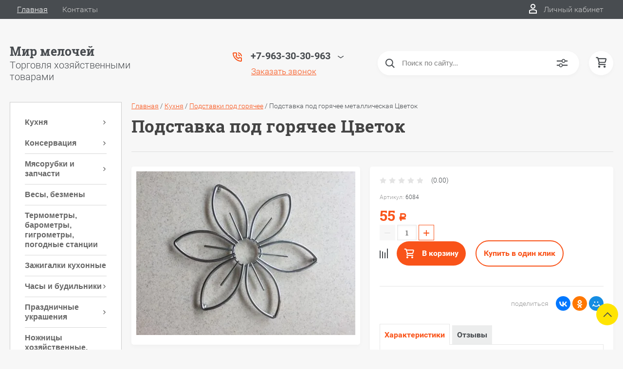

--- FILE ---
content_type: text/html; charset=utf-8
request_url: https://mirmelochey.ru/magazin/product/podstavka-pod-goryacheye-tsvetok
body_size: 46060
content:

	<!DOCTYPE html>
<html lang="ru">
<head>
	<meta charset="UTF-8">
	<meta name="robots" content="all"/>
	<meta name="description" content="Подставка под горячее Цветок">
	<meta name="keywords" content="Подставка под горячее Цветок">
	<meta name="SKYPE_TOOLBAR" content="SKYPE_TOOLBAR_PARSER_COMPATIBLE">
	<meta name="viewport" content="width=device-width, initial-scale=1.0, maximum-scale=1.0, user-scalable=no">
	<meta name="format-detection" content="telephone=no">
	<meta http-equiv="x-rim-auto-match" content="none">
	<title>Подставка под горячее Цветок</title>
		<script src="/g/libs/jquery/1.10.2/jquery.min.js"></script>
	<script src="/g/templates/shop2/2.83.2/js/jquery.columnizer.min.js"></script>
	<script src="/g/templates/shop2/2.83.2/js/resizeController.js"></script>
	<script src="/g/templates/shop2/2.83.2/js/modernizr.custom.js"></script>
	<script src="/g/libs/jquery-bgdsize/jquery.bgdsize.js" charset="utf-8"></script>
			<link rel="stylesheet" href="/g/css/styles_articles_tpl.css">
<link rel='stylesheet' type='text/css' href='/shared/highslide-4.1.13/highslide.min.css'/>
<script type='text/javascript' src='/shared/highslide-4.1.13/highslide-full.packed.js'></script>
<script type='text/javascript'>
hs.graphicsDir = '/shared/highslide-4.1.13/graphics/';
hs.outlineType = null;
hs.showCredits = false;
hs.lang={cssDirection:'ltr',loadingText:'Загрузка...',loadingTitle:'Кликните чтобы отменить',focusTitle:'Нажмите чтобы перенести вперёд',fullExpandTitle:'Увеличить',fullExpandText:'Полноэкранный',previousText:'Предыдущий',previousTitle:'Назад (стрелка влево)',nextText:'Далее',nextTitle:'Далее (стрелка вправо)',moveTitle:'Передвинуть',moveText:'Передвинуть',closeText:'Закрыть',closeTitle:'Закрыть (Esc)',resizeTitle:'Восстановить размер',playText:'Слайд-шоу',playTitle:'Слайд-шоу (пробел)',pauseText:'Пауза',pauseTitle:'Приостановить слайд-шоу (пробел)',number:'Изображение %1/%2',restoreTitle:'Нажмите чтобы посмотреть картинку, используйте мышь для перетаскивания. Используйте клавиши вперёд и назад'};</script>

            <!-- 46b9544ffa2e5e73c3c971fe2ede35a5 -->
            <script src='/shared/s3/js/lang/ru.js'></script>
            <script src='/shared/s3/js/common.min.js'></script>
        <link rel='stylesheet' type='text/css' href='/shared/s3/css/calendar.css' />
<!--s3_require-->
<link rel="stylesheet" href="/g/basestyle/1.0.1/user/user.css" type="text/css"/>
<link rel="stylesheet" href="/g/basestyle/1.0.1/user/user.red.css" type="text/css"/>
<script type="text/javascript" src="/g/basestyle/1.0.1/user/user.js" async></script>
<!--/s3_require-->
				
		
		
		
			<link rel="stylesheet" type="text/css" href="/g/shop2v2/default/css/theme.less.css">		
			<script type="text/javascript" src="/g/printme.js"></script>
		<script type="text/javascript" src="/g/shop2v2/default/js/tpl.js"></script>
		<script type="text/javascript" src="/g/shop2v2/default/js/baron.min.js"></script>
		
			<script type="text/javascript" src="/g/shop2v2/default/js/shop2.2.js"></script>
		
	<script type="text/javascript">shop2.init({"productRefs": {"70516503":{"material_518":{"11676503":["90781903"]},"gabarity":{"\u0434\u0438\u0430\u043c\u0435\u0442\u0440 235":["90781903"]}}},"apiHash": {"getPromoProducts":"00ea4c7c8692664d8ca97931e6e8b333","getSearchMatches":"e6d59263320cf894b24d0d301efc0c1a","getFolderCustomFields":"f497d26926614bad8897f7d2487768fb","getProductListItem":"bd90335c5c9813a21465981357cb2d18","cartAddItem":"3c1247eabf3c5f61bed98ca7d308f9f6","cartRemoveItem":"99a6549e701570995f03088d01e78770","cartUpdate":"4bc28ef59f6d30aec4d6710c8f6e9b7c","cartRemoveCoupon":"49fc6c66ee2d763de5ad8d1f7d07ef46","cartAddCoupon":"7d86f5fb431d5dfbfa04dc32ff6825dd","deliveryCalc":"08f6f78daddc09ff93b82f64d970655a","printOrder":"d46ffc82646a1b3cd89af6474329c4a5","cancelOrder":"98cd3129b3783b15a9d5b03426dd82a9","cancelOrderNotify":"372b5de5019a79fcb9b7d95758e5178a","repeatOrder":"20c245206b567fc9545416cd7405e1be","paymentMethods":"4560e510dc4c0234132f6a825e3f343d","compare":"0e9e8b3c00250c1ff1d45f143badde47"},"hash": null,"verId": 2297388,"mode": "product","step": "","uri": "/magazin","IMAGES_DIR": "/d/","my": {"show_sections":true,"lazy_load_subpages":true,"special_alias":"spec","new_alias":"new","price_fa_rouble":true,"search_price_max":"1000000","hide_product_simple_options":true,"hide_product_price_options":true,"hide_filter_options":true,"small_images_width":148,"buy_mod":true,"hide_cart_table_options":true,"show_amount_sort":true,"show_rating_sort":true,"params":"\u0425\u0430\u0440\u0430\u043a\u0442\u0435\u0440\u0438\u0441\u0442\u0438\u043a\u0438"},"shop2_cart_order_payments": 1,"cf_margin_price_enabled": 0,"maps_yandex_key":"","maps_google_key":""});</script>
<style type="text/css">.product-item-thumb {width: 200px;}.product-item-thumb .product-image, .product-item-simple .product-image {height: 180px;width: 200px;}.product-item-thumb .product-amount .amount-title {width: 104px;}.product-item-thumb .product-price {width: 150px;}.shop2-product .product-side-l {width: 450px;}.shop2-product .product-image {height: 390px;width: 450px;}.shop2-product .product-thumbnails li {width: 140px;height: 140px;}</style>
	<link rel="stylesheet" href="/t/v4826/images/theme0/uikit/uikit.scss.css">
	<link rel="stylesheet" href="/t/v4826/images/theme0/theme.scss.css">
			<link rel="stylesheet" href="/t/v4826/images/theme0/uikit/uikit.scss.css">
	    <link rel="stylesheet" href="/t/v4826/images/theme0/theme.scss.css">
		
	<style>
		.site-content-aside-left{
			background: #fff;
		}
	</style>
	
</head>
<body>

	<svg style="display: none;" id="site-svg-sprite">
	<symbol id="phone" viewBox="0 0 20 20">
		<path d="M16.984,18.997 L16.849,18.993 C7.832,18.423 0.604,11.183 0.035,2.152 C-0.001,1.585 0.196,1.028 0.575,0.624 C0.952,0.222 1.470,-0.000 2.032,-0.000 L6.999,-0.000 C8.102,-0.000 8.999,0.899 8.999,2.003 L8.999,5.594 C8.999,6.121 8.786,6.638 8.413,7.011 L7.916,7.509 C8.836,8.954 10.058,10.177 11.502,11.100 L11.999,10.602 C12.377,10.224 12.879,10.015 13.413,10.015 L16.999,10.015 C18.103,10.015 19.000,10.914 19.000,12.018 L19.000,16.994 C19.000,18.117 18.114,18.997 16.984,18.997 ZM16.999,12.018 L13.413,12.018 L11.834,13.600 L11.176,13.235 C8.902,11.977 7.038,10.110 5.784,7.835 L5.420,7.176 L6.999,5.594 L6.999,2.003 L2.032,2.003 C2.537,10.052 8.961,16.487 16.975,16.994 L16.984,17.995 L16.984,16.994 C17.002,16.994 17.010,16.990 17.010,16.990 L16.999,12.018 ZM12.999,8.012 C12.999,6.908 12.103,6.009 11.000,6.009 L11.000,4.006 C13.205,4.006 14.999,5.803 14.999,8.012 L12.999,8.012 ZM11.000,2.003 L11.000,-0.000 C15.411,-0.000 19.000,3.594 19.000,8.012 L16.999,8.012 C16.999,4.698 14.308,2.003 11.000,2.003 Z"/>
	</symbol>
	<symbol id="lk" viewBox="0 0 16 20">
		<path d="M-0.000,20.000 L-0.000,13.240 C0.264,13.076 0.539,12.925 0.816,12.778 C2.918,11.656 5.370,11.000 8.000,11.000 C10.630,11.000 13.082,11.656 15.184,12.778 C15.461,12.925 15.735,13.076 16.000,13.240 L16.000,20.000 L-0.000,20.000 ZM14.000,14.416 C12.166,13.489 10.098,13.000 8.000,13.000 C5.901,13.000 3.832,13.489 2.000,14.416 L2.000,18.000 L14.000,18.000 L14.000,14.416 ZM8.000,10.000 C5.239,10.000 3.000,7.761 3.000,5.000 C3.000,2.238 5.239,-0.000 8.000,-0.000 C10.761,-0.000 13.000,2.238 13.000,5.000 C13.000,7.761 10.761,10.000 8.000,10.000 ZM8.000,2.000 C6.346,2.000 5.000,3.345 5.000,5.000 C5.000,6.654 6.346,8.000 8.000,8.000 C9.654,8.000 11.000,6.654 11.000,5.000 C11.000,3.345 9.654,2.000 8.000,2.000 Z"/>
	</symbol>
	<symbol id="search" viewBox="0 0 20 20">
		<path d="M19.875,18.586 L15.027,13.738 C16.072,12.396 16.700,10.716 16.700,8.889 C16.700,4.521 13.146,0.967 8.778,0.967 C4.410,0.967 0.856,4.521 0.856,8.889 C0.856,13.257 4.410,16.811 8.778,16.811 C10.605,16.811 12.286,16.182 13.628,15.139 L18.475,19.986 L19.875,18.586 ZM8.778,14.831 C5.501,14.831 2.837,12.165 2.837,8.889 C2.837,5.612 5.501,2.947 8.778,2.947 C12.054,2.947 14.719,5.612 14.719,8.889 C14.719,12.165 12.054,14.831 8.778,14.831 Z"/>
	</symbol>
	<symbol id="extend-search" viewBox="0 0 23 17">
		<path d="M22.452,14.119 L12.488,14.119 C12.012,15.779 10.533,16.999 8.761,16.999 C6.989,16.999 5.510,15.779 5.034,14.119 L0.547,14.119 C0.245,14.119 -0.001,13.868 -0.001,13.558 L-0.001,12.433 C-0.001,12.123 0.245,11.872 0.547,11.872 L5.034,11.872 C5.510,10.211 6.989,8.991 8.761,8.991 C10.533,8.991 12.012,10.211 12.488,11.872 L22.452,11.872 C22.754,11.872 22.999,12.123 22.999,12.433 L22.999,13.558 C22.999,13.868 22.754,14.119 22.452,14.119 ZM8.761,10.642 C7.495,10.642 6.468,11.696 6.468,12.995 C6.468,14.295 7.495,15.348 8.761,15.348 C10.028,15.348 11.055,14.295 11.055,12.995 C11.055,11.696 10.028,10.642 8.761,10.642 ZM22.452,5.128 L17.964,5.128 C17.488,6.788 16.009,8.008 14.238,8.008 C12.465,8.008 10.987,6.788 10.511,5.128 L0.547,5.128 C0.245,5.128 -0.001,4.876 -0.001,4.566 L-0.001,3.441 C-0.001,3.131 0.245,2.880 0.547,2.880 L10.511,2.880 C10.986,1.220 12.465,-0.000 14.238,-0.000 C16.009,-0.000 17.488,1.220 17.964,2.880 L22.452,2.880 C22.754,2.880 22.999,3.131 22.999,3.441 L22.999,4.566 C22.999,4.876 22.754,5.128 22.452,5.128 ZM14.238,1.721 C13.008,1.721 12.013,2.743 12.013,4.004 C12.013,5.265 13.008,6.287 14.238,6.287 C15.466,6.287 16.462,5.265 16.462,4.004 C16.462,2.743 15.466,1.721 14.238,1.721 Z"/>
	</symbol>
	<symbol id="cart" viewBox="0 0 21 21">
		<path d="M20.636,4.599 L19.192,9.584 C18.946,10.434 18.146,11.029 17.249,11.029 L7.685,11.029 L7.179,13.023 L11.948,13.023 L12.959,13.023 L19.022,13.023 L19.022,15.018 L12.959,15.018 L11.948,15.018 L7.179,15.018 C6.553,15.018 5.972,14.738 5.587,14.251 C5.201,13.763 5.067,13.140 5.219,12.540 L5.849,10.055 L3.425,1.990 L0.833,1.990 L0.833,-0.004 L3.425,-0.004 C4.314,-0.004 5.111,0.583 5.362,1.425 L5.552,2.056 L18.693,2.056 C19.333,2.056 19.921,2.345 20.306,2.849 C20.691,3.354 20.812,3.991 20.636,4.599 ZM6.151,4.050 L7.650,9.035 L17.249,9.035 L18.693,4.050 L6.151,4.050 ZM6.896,16.014 C8.012,16.014 8.917,16.907 8.917,18.008 C8.917,19.110 8.012,20.003 6.896,20.003 C5.780,20.003 4.875,19.110 4.875,18.008 C4.875,16.907 5.780,16.014 6.896,16.014 ZM17.000,16.014 C18.117,16.014 19.022,16.907 19.022,18.008 C19.022,19.110 18.117,20.003 17.000,20.003 C15.884,20.003 14.980,19.110 14.980,18.008 C14.980,16.907 15.884,16.014 17.000,16.014 Z"/>
	</symbol>
	<symbol id="menu" viewBox="0 0 17 12">
		<path d="M9.000,12.000 L9.000,10.000 L17.000,10.000 L17.000,12.000 L9.000,12.000 ZM9.000,5.000 L17.000,5.000 L17.000,7.000 L9.000,7.000 L9.000,5.000 ZM9.000,-0.000 L17.000,-0.000 L17.000,2.000 L9.000,2.000 L9.000,-0.000 ZM-0.000,10.000 L7.000,10.000 L7.000,12.000 L-0.000,12.000 L-0.000,10.000 ZM-0.000,5.000 L7.000,5.000 L7.000,7.000 L-0.000,7.000 L-0.000,5.000 ZM-0.000,-0.000 L7.000,-0.000 L7.000,2.000 L-0.000,2.000 L-0.000,-0.000 Z"/>
		<path d="M9.000,12.000 L9.000,10.000 L17.000,10.000 L17.000,12.000 L9.000,12.000 ZM9.000,5.000 L17.000,5.000 L17.000,7.000 L9.000,7.000 L9.000,5.000 ZM9.000,-0.000 L17.000,-0.000 L17.000,2.000 L9.000,2.000 L9.000,-0.000 ZM-0.000,10.000 L7.000,10.000 L7.000,12.000 L-0.000,12.000 L-0.000,10.000 ZM-0.000,5.000 L7.000,5.000 L7.000,7.000 L-0.000,7.000 L-0.000,5.000 ZM-0.000,-0.000 L7.000,-0.000 L7.000,2.000 L-0.000,2.000 L-0.000,-0.000 Z"/>
		<path d="M9.000,12.000 L9.000,10.000 L17.000,10.000 L17.000,12.000 L9.000,12.000 ZM9.000,5.000 L17.000,5.000 L17.000,7.000 L9.000,7.000 L9.000,5.000 ZM9.000,-0.000 L17.000,-0.000 L17.000,2.000 L9.000,2.000 L9.000,-0.000 ZM-0.000,10.000 L7.000,10.000 L7.000,12.000 L-0.000,12.000 L-0.000,10.000 ZM-0.000,5.000 L7.000,5.000 L7.000,7.000 L-0.000,7.000 L-0.000,5.000 ZM-0.000,-0.000 L7.000,-0.000 L7.000,2.000 L-0.000,2.000 L-0.000,-0.000 Z"/>
	</symbol>
		<symbol id="menu2" viewBox="0 0 20 12">
		<path d="M-0.000,-0.000 L20.000,-0.000 L20.000,2.000 L-0.000,2.000 L-0.000,-0.000 Z"/>
		<path d="M-0.000,5.000 L17.000,5.000 L17.000,7.000 L-0.000,7.000 L-0.000,5.000 Z"/>
		<path d="M-0.000,10.000 L14.000,10.000 L14.000,12.000 L-0.000,12.000 L-0.000,10.000 Z"/>
	</symbol>
	<symbol id="form-mail" viewBox="0 0 110 100">
		<path d="M105.840,42.969 L83.550,4.450 C81.092,0.201 75.628,-1.259 71.370,1.193 L4.450,39.742 C0.192,42.194 -1.272,47.645 1.186,51.893 L26.449,95.549 C28.907,99.797 34.370,101.257 38.628,98.805 L105.549,60.257 C109.807,57.804 111.271,52.353 108.813,48.105 L105.840,42.969 ZM72.963,7.124 L58.401,48.378 C57.450,51.078 54.709,52.654 51.893,52.130 L8.801,44.084 L72.963,7.124 ZM30.981,91.520 L6.804,49.741 L40.511,56.036 L30.981,91.520 ZM36.722,93.055 L46.370,57.130 L50.801,57.958 C53.660,58.492 56.478,57.958 58.823,56.607 C61.168,55.256 63.041,53.088 64.006,50.349 L65.502,46.108 L101.511,55.735 L36.722,93.055 ZM103.050,50.007 L67.482,40.498 L78.872,8.227 L103.050,50.007 Z"/>
	</symbol>
	<symbol id="close" viewBox="0 0 20 20">
		<path d='M12.392,9.458 L19.143,16.263 C19.735,16.859 19.735,17.829 19.143,18.426 C18.857,18.715 18.475,18.874 18.070,18.874 C17.665,18.874 17.284,18.715 16.998,18.426 L10.246,11.621 L3.495,18.425 C3.209,18.714 2.828,18.873 2.423,18.873 C2.017,18.873 1.636,18.714 1.350,18.425 C0.758,17.828 0.758,16.859 1.350,16.263 L8.101,9.458 L1.350,2.653 C0.758,2.057 0.758,1.088 1.350,0.491 C1.923,-0.087 2.922,-0.087 3.495,0.491 L10.246,7.296 L16.998,0.491 C17.570,-0.087 18.570,-0.087 19.143,0.491 C19.735,1.087 19.735,2.057 19.143,2.653 L12.392,9.458 Z'/>
	</symbol>
	<symbol id="arrow-top" viewBox="0 0 25 14">
		<path d="M2.723,13.989 L0.984,12.219 L13.097,0.001 L24.998,12.134 L23.259,13.905 L13.097,3.540 L2.723,13.989 Z"/>
	</symbol>
	<symbol id="stock" viewBox="0 0 120 120">
		<path d="M117.063,41.459 L113.498,51.504 C113.500,51.519 113.503,51.533 113.506,51.548 L119.999,60.000 L113.506,68.450 C113.504,68.465 113.500,68.480 113.498,68.495 L117.063,78.540 L108.263,84.579 C108.260,84.585 108.257,84.591 108.254,84.597 L108.541,95.266 L98.314,98.288 C98.305,98.296 98.297,98.305 98.288,98.313 L95.267,108.540 L84.598,108.254 C84.592,108.257 84.586,108.260 84.580,108.263 L78.541,117.063 L68.495,113.498 C68.480,113.500 68.465,113.504 68.450,113.506 L59.999,120.000 L51.549,113.506 C51.534,113.504 51.519,113.500 51.504,113.498 L41.458,117.063 L35.419,108.263 C35.413,108.260 35.407,108.257 35.401,108.254 L24.732,108.540 L21.710,98.313 C21.702,98.305 21.694,98.296 21.685,98.288 L11.458,95.266 L11.745,84.597 C11.742,84.591 11.739,84.585 11.736,84.579 L2.936,78.540 L6.501,68.495 C6.498,68.480 6.495,68.465 6.493,68.450 L-0.001,60.000 L6.493,51.548 C6.495,51.533 6.499,51.519 6.501,51.504 L2.936,41.459 L11.737,35.418 C11.739,35.413 11.742,35.407 11.745,35.402 L11.458,24.732 L21.687,21.709 C21.694,21.702 21.702,21.694 21.710,21.686 L24.732,11.458 L35.402,11.745 C35.407,11.742 35.413,11.739 35.418,11.736 L41.458,2.936 L51.504,6.501 C51.519,6.498 51.533,6.495 51.548,6.493 L59.999,-0.001 L68.451,6.493 C68.465,6.495 68.480,6.498 68.495,6.501 L78.541,2.936 L84.580,11.736 C84.586,11.739 84.591,11.742 84.597,11.745 L95.267,11.458 L98.289,21.686 C98.297,21.694 98.304,21.702 98.312,21.710 L108.541,24.732 L108.254,35.402 C108.257,35.407 108.260,35.413 108.262,35.418 L117.063,41.459 Z"/>
	</symbol>
	<symbol id="more-arrow" viewBox="0 0 12 5">
		<path d="M-0.003,0.705 C-0.003,0.560 0.043,0.416 0.140,0.291 C0.382,-0.023 0.849,-0.092 1.182,0.136 L5.990,3.432 L10.801,0.136 C11.133,-0.092 11.599,-0.023 11.842,0.291 C12.084,0.604 12.011,1.044 11.677,1.272 L6.429,4.869 C6.167,5.048 5.813,5.048 5.551,4.869 L0.304,1.272 C0.103,1.135 -0.003,0.921 -0.003,0.705 L-0.003,0.705 Z"/>
	</symbol>
	<symbol id="icon-login" viewBox="0 0 13 17">
		<path d="M12.750,16.316 C12.723,16.702 12.396,17.002 11.999,17.002 L0.994,17.002 C0.599,17.002 0.271,16.702 0.242,16.318 L0.000,12.848 C-0.086,11.571 0.929,10.099 2.217,9.633 C4.981,8.666 8.019,8.669 10.769,9.631 C12.069,10.098 13.083,11.571 12.991,12.850 L12.750,16.316 ZM10.255,11.012 C7.846,10.170 5.153,10.167 2.732,11.014 C2.006,11.277 1.464,12.179 1.502,12.749 L1.696,15.531 L11.297,15.531 L11.490,12.749 C11.530,12.177 10.990,11.277 10.255,11.012 ZM6.559,7.900 C4.568,7.900 2.949,6.127 2.949,3.947 C2.949,1.767 4.568,-0.007 6.559,-0.007 C8.549,-0.007 10.169,1.767 10.169,3.947 C10.169,6.127 8.549,7.900 6.559,7.900 ZM6.559,1.463 C5.399,1.463 4.454,2.577 4.454,3.947 C4.454,5.317 5.399,6.431 6.559,6.431 C7.719,6.431 8.664,5.317 8.664,3.947 C8.664,2.577 7.719,1.463 6.559,1.463 Z"/>
	</symbol>
	<symbol id="icon-password" viewBox="0 0 12 17">
		<path d="M10.279,6.235 L10.279,4.440 C10.279,1.986 8.375,-0.010 5.965,-0.010 C3.625,-0.010 1.721,1.986 1.721,4.440 L1.721,6.235 C0.777,6.235 0.009,7.040 0.009,8.029 L0.009,15.207 C0.009,16.196 0.777,17.002 1.721,17.002 L10.279,17.002 C11.223,17.002 11.991,16.196 11.991,15.207 L11.991,8.029 C11.991,7.040 11.223,6.235 10.279,6.235 ZM3.432,4.440 C3.432,2.976 4.568,1.784 6.034,1.784 C7.431,1.784 8.567,2.976 8.567,4.440 L8.567,6.235 L3.432,6.235 L3.432,4.440 ZM1.721,15.207 L1.721,8.029 L10.279,8.029 L10.281,15.207 L1.721,15.207 Z"/>
	</symbol>
	<symbol id="facebook" viewBox="0 0 36 36">
		<path fill-rule="evenodd"  fill="rgb(28, 48, 146)" d="M2.000,-0.000 L34.000,-0.000 C35.104,-0.000 36.000,0.895 36.000,2.000 L36.000,33.000 C36.000,34.104 35.104,35.000 34.000,35.000 L2.000,35.000 C0.895,35.000 -0.000,34.104 -0.000,33.000 L-0.000,2.000 C-0.000,0.895 0.895,-0.000 2.000,-0.000 Z"/> <path fill-rule="evenodd"  fill="rgb(255, 255, 255)" d="M22.998,9.355 C21.993,9.152 21.220,8.999 20.162,8.999 C17.120,8.999 15.908,10.426 15.908,12.976 L15.908,14.837 L14.000,14.837 L14.000,17.846 L15.908,17.846 L15.908,26.999 L19.621,26.999 L19.621,17.846 L22.328,17.846 L22.586,14.837 L19.621,14.837 L19.621,13.384 C19.621,12.568 19.698,12.058 20.885,12.058 C21.323,12.058 22.019,12.135 22.535,12.237 L22.998,9.355 Z"/>
	</symbol>
	<symbol id="checkmark" viewBox="0 0 12 8">
		<path d="M10.712,1.690 L4.757,7.645 C4.739,7.666 4.732,7.692 4.712,7.712 C4.515,7.909 4.257,8.004 3.999,8.001 C3.741,8.004 3.482,7.909 3.285,7.712 C3.266,7.693 3.259,7.667 3.241,7.646 L0.285,4.690 C-0.102,4.303 -0.102,3.674 0.285,3.286 C0.673,2.898 1.302,2.898 1.690,3.286 L3.999,5.595 L9.308,0.286 C9.696,-0.102 10.325,-0.102 10.712,0.286 C11.100,0.674 11.100,1.302 10.712,1.690 Z"/>
	</symbol>
	<symbol id="filter" viewBox="0 0 17 12">
		<path d="M-0.000,1.999 L-0.000,-0.001 L17.000,-0.001 L17.000,1.999 L-0.000,1.999 ZM15.000,6.999 L2.000,6.999 L2.000,4.999 L15.000,4.999 L15.000,6.999 ZM13.000,11.999 L4.000,11.999 L4.000,9.999 L13.000,9.999 L13.000,11.999 Z"/>
	</symbol>
	<symbol id="kamera" viewBox="0 0 24 24">
		<path d="M 11 4 L 9 6 L 7 6 L 7 5 L 4 5 L 4 6 C 2.9 6 2 6.9 2 8 L 2 18 C 2 19.1 2.9 20 4 20 L 20 20 C 21.1 20 22 19.1 22 18 L 22 8 C 22 6.9 21.1 6 20 6 L 19 6 L 17 4 L 11 4 z M 5.5 6.5 C 6.052 6.5 6.5 6.948 6.5 7.5 C 6.5 8.052 6.052 8.5 5.5 8.5 C 4.948 8.5 4.5 8.052 4.5 7.5 C 4.5 6.948 4.948 6.5 5.5 6.5 z M 14 8 C 16.76 8 19 10.24 19 13 C 19 15.76 16.76 18 14 18 C 11.24 18 9 15.76 9 13 C 9 10.24 11.24 8 14 8 z M 14 10 C 12.343146 10 11 11.343146 11 13 C 11 14.656854 12.343146 16 14 16 C 15.656854 16 17 14.656854 17 13 C 17 11.343146 15.656854 10 14 10 z"/>
	</symbol>
	<symbol id="gift" viewBox="0 0 18 20">
		<path d="M16.000,3.999 L13.815,3.999 C13.928,3.680 14.000,3.340 14.000,2.979 C14.000,1.336 12.663,-0.001 10.980,-0.001 C10.216,-0.001 9.525,0.297 8.997,0.771 C8.463,0.297 7.763,-0.001 6.980,-0.001 C5.337,-0.001 4.000,1.336 4.000,3.019 C4.000,3.364 4.070,3.691 4.179,3.999 L2.000,3.999 C0.897,3.999 -0.000,4.896 -0.000,5.999 L-0.000,9.999 C-0.000,10.747 0.417,11.393 1.027,11.736 C1.015,11.822 1.000,11.909 1.000,11.999 L1.000,17.999 C1.000,19.102 1.897,19.999 3.000,19.999 L15.000,19.999 C16.102,19.999 17.000,19.102 17.000,17.999 L17.000,11.999 C17.000,11.909 16.985,11.822 16.973,11.736 C17.582,11.393 18.000,10.747 18.000,9.999 L18.000,5.999 C18.000,4.896 17.102,3.999 16.000,3.999 ZM16.001,9.999 L15.000,9.999 L10.000,9.999 L10.000,5.999 L11.019,5.999 L16.000,5.999 L16.001,9.999 ZM11.019,1.999 C11.560,1.999 12.000,2.439 12.000,3.019 C12.000,3.560 11.560,3.999 11.019,3.999 L10.000,3.999 L10.000,2.979 C10.000,2.439 10.439,1.999 11.019,1.999 ZM6.000,2.979 C6.000,2.439 6.439,1.999 7.019,1.999 C7.560,1.999 8.000,2.439 8.000,2.979 L8.000,3.999 L6.980,3.999 C6.439,3.999 6.000,3.560 6.000,2.979 ZM2.000,5.999 L6.980,5.999 L8.000,5.999 L8.000,9.999 L3.000,9.999 L2.000,9.999 L2.000,5.999 ZM3.000,11.999 L8.000,11.999 L8.000,17.999 L3.000,17.999 L3.000,11.999 ZM10.000,17.999 L10.000,11.999 L15.000,11.999 L15.001,17.999 L10.000,17.999 Z"/>
	</symbol>
	<symbol id="discount" viewBox="0 0 20 20">
		<path d="M19.992,12.170 C19.785,12.427 19.549,12.718 19.489,12.901 C19.422,13.107 19.438,13.478 19.453,13.837 C19.483,14.537 19.520,15.407 18.994,16.125 C18.464,16.846 17.613,17.080 16.928,17.267 C16.583,17.363 16.226,17.460 16.055,17.583 C15.890,17.702 15.680,18.019 15.494,18.299 C15.101,18.890 14.612,19.627 13.745,19.905 C13.525,19.977 13.290,20.012 13.046,20.012 C12.463,20.012 11.916,19.810 11.433,19.631 C11.087,19.504 10.729,19.372 10.500,19.372 C10.270,19.372 9.913,19.504 9.567,19.631 C8.881,19.884 7.996,20.145 7.254,19.905 C6.387,19.626 5.898,18.890 5.505,18.299 C5.319,18.019 5.109,17.702 4.944,17.583 C4.774,17.460 4.417,17.363 4.071,17.267 C3.387,17.080 2.536,16.846 2.006,16.125 C1.480,15.407 1.516,14.536 1.547,13.837 C1.562,13.478 1.578,13.106 1.510,12.900 C1.450,12.717 1.215,12.427 1.008,12.170 C0.559,11.615 -0.000,10.922 -0.000,10.006 C-0.000,9.090 0.559,8.398 1.008,7.841 C1.215,7.585 1.450,7.293 1.510,7.110 C1.578,6.904 1.562,6.533 1.547,6.174 C1.516,5.474 1.480,4.604 2.006,3.887 C2.536,3.165 3.387,2.931 4.071,2.744 C4.417,2.649 4.774,2.551 4.945,2.428 C5.110,2.309 5.320,1.992 5.506,1.713 C5.898,1.121 6.388,0.384 7.255,0.106 C7.998,-0.136 8.881,0.126 9.567,0.380 C9.913,0.507 10.270,0.640 10.500,0.640 C10.729,0.640 11.087,0.507 11.433,0.380 C12.117,0.126 13.002,-0.136 13.745,0.106 C14.613,0.385 15.101,1.121 15.494,1.713 C15.680,1.992 15.890,2.309 16.055,2.428 C16.226,2.551 16.583,2.649 16.929,2.744 C17.613,2.931 18.464,3.165 18.994,3.887 C19.520,4.604 19.483,5.475 19.453,6.174 C19.438,6.533 19.422,6.905 19.489,7.111 C19.549,7.294 19.784,7.585 19.991,7.841 C20.441,8.397 21.000,9.089 21.000,10.006 C21.000,10.921 20.441,11.614 19.992,12.170 ZM18.352,9.142 C18.033,8.746 17.671,8.298 17.492,7.755 C17.308,7.191 17.333,6.604 17.355,6.086 C17.368,5.770 17.392,5.240 17.297,5.111 C17.198,4.977 16.699,4.841 16.369,4.750 C15.867,4.612 15.299,4.456 14.820,4.111 C14.346,3.770 14.024,3.285 13.740,2.857 C13.550,2.571 13.263,2.139 13.097,2.086 C12.842,2.098 12.498,2.208 12.165,2.331 C11.670,2.513 11.107,2.721 10.500,2.721 C9.892,2.721 9.330,2.513 8.834,2.331 C8.501,2.208 8.158,2.081 7.954,2.081 C7.736,2.139 7.450,2.571 7.260,2.857 C6.976,3.285 6.654,3.770 6.180,4.111 C5.701,4.456 5.133,4.612 4.631,4.750 C4.301,4.841 3.802,4.977 3.703,5.111 C3.609,5.241 3.631,5.770 3.645,6.086 C3.667,6.603 3.692,7.191 3.508,7.753 C3.329,8.298 2.967,8.746 2.647,9.142 C2.416,9.428 2.100,9.820 2.100,10.006 C2.100,10.192 2.417,10.583 2.648,10.870 C2.967,11.265 3.329,11.713 3.508,12.257 C3.692,12.820 3.667,13.407 3.645,13.925 C3.631,14.242 3.608,14.771 3.703,14.900 C3.802,15.034 4.301,15.171 4.631,15.261 C5.132,15.399 5.701,15.555 6.180,15.900 C6.654,16.242 6.976,16.726 7.259,17.154 C7.449,17.440 7.736,17.872 7.903,17.926 C8.172,17.945 8.502,17.804 8.834,17.681 C9.330,17.498 9.892,17.291 10.500,17.291 C11.108,17.291 11.670,17.498 12.165,17.681 C12.498,17.804 12.842,17.931 13.046,17.931 C13.080,17.931 13.094,17.927 13.096,17.926 C13.263,17.872 13.550,17.440 13.740,17.154 C14.024,16.726 14.346,16.242 14.819,15.900 C15.298,15.555 15.867,15.399 16.369,15.261 C16.699,15.171 17.198,15.034 17.296,14.900 C17.391,14.770 17.368,14.242 17.355,13.925 C17.333,13.408 17.308,12.821 17.492,12.259 C17.671,11.713 18.033,11.265 18.352,10.870 C18.583,10.583 18.900,10.192 18.900,10.006 C18.900,9.820 18.583,9.428 18.352,9.142 ZM14.175,13.128 C13.305,13.128 12.600,12.429 12.600,11.567 C12.600,10.705 13.305,10.006 14.175,10.006 C15.045,10.006 15.750,10.705 15.750,11.567 C15.750,12.429 15.045,13.128 14.175,13.128 ZM7.526,12.551 L11.726,6.306 L13.473,7.461 L9.273,13.705 L7.526,12.551 ZM6.825,10.006 C5.955,10.006 5.250,9.307 5.250,8.445 C5.250,7.583 5.955,6.884 6.825,6.884 C7.695,6.884 8.400,7.583 8.400,8.445 C8.400,9.307 7.695,10.006 6.825,10.006 Z"/>
	</symbol>
	<symbol id="compare" viewBox="0 0 17 20">
		<path d="M16.972,18.823 L16.969,20.000 L15.000,20.000 L15.023,14.066 L15.023,13.057 L15.023,0.009 L16.987,0.009 L16.987,13.057 L16.987,14.066 L16.987,18.823 L16.972,18.823 ZM11.969,20.000 L10.000,20.000 L10.023,14.066 L10.023,13.057 L10.023,8.009 L11.987,8.009 L11.987,13.057 L11.987,14.066 L11.987,18.823 L11.972,18.823 L11.969,20.000 ZM6.969,20.000 L5.000,20.000 L5.023,12.066 L5.023,11.058 L5.023,6.009 L6.986,6.009 L6.986,11.058 L6.986,12.066 L6.986,18.823 L6.972,18.823 L6.969,20.000 ZM1.969,20.000 L-0.000,20.000 L0.023,10.066 L0.023,9.057 L0.023,4.009 L1.986,4.009 L1.986,9.057 L1.986,10.066 L1.986,18.823 L1.971,18.823 L1.969,20.000 Z"/>
	</symbol>
	<symbol id="clock" viewBox="0 0 21 21">
		<path d="M10.499,21.000 C4.709,21.000 -0.001,16.289 -0.001,10.499 C-0.001,4.710 4.709,-0.001 10.499,-0.001 C16.289,-0.001 20.999,4.710 20.999,10.499 C20.999,16.289 16.289,21.000 10.499,21.000 ZM10.499,2.100 C5.868,2.100 2.100,5.868 2.100,10.499 C2.100,15.131 5.868,18.900 10.499,18.900 C15.131,18.900 18.899,15.131 18.899,10.499 C18.899,5.868 15.131,2.100 10.499,2.100 ZM8.556,15.000 L6.989,13.444 L9.771,10.444 L9.771,4.999 L11.986,4.999 L11.986,10.444 C11.986,11.027 11.753,11.587 11.337,12.000 L8.556,15.000 Z"/>
	</symbol>
	<symbol id="cart-disabled" viewBox="0 0 21 21">
		<path d="M15.762,6.766 C15.613,6.916 15.415,6.998 15.204,6.999 L20.999,6.999 L19.121,12.584 C18.874,13.434 18.073,14.029 17.174,14.029 L7.590,14.029 L7.084,16.023 L11.862,16.023 L12.875,16.023 L18.951,16.023 L18.951,18.018 L12.875,18.018 L11.862,18.018 L7.084,18.018 C6.456,18.018 5.874,17.738 5.488,17.251 C5.101,16.763 4.967,16.139 5.119,15.540 L5.749,13.055 L3.321,4.990 L0.724,4.990 L0.724,2.996 L3.321,2.996 C4.212,2.996 5.011,3.584 5.263,4.425 L5.999,6.999 L9.790,6.999 C9.579,6.999 9.380,6.916 9.231,6.766 C8.921,6.454 8.921,5.947 9.231,5.636 L11.372,3.484 L9.231,1.333 C8.921,1.021 8.921,0.515 9.231,0.203 C9.532,-0.099 10.056,-0.099 10.356,0.203 L12.496,2.354 L14.637,0.203 C14.937,-0.099 15.462,-0.099 15.762,0.203 C16.072,0.514 16.072,1.021 15.762,1.333 L13.621,3.484 L15.762,5.636 C16.072,5.948 16.072,6.455 15.762,6.766 ZM6.054,7.050 L7.555,12.035 L17.174,12.035 L18.621,7.050 L6.054,7.050 ZM10.356,6.766 C10.207,6.916 10.008,6.999 9.797,6.999 L15.195,6.999 C14.984,6.998 14.786,6.916 14.637,6.766 L12.496,4.615 L10.356,6.766 ZM6.800,19.014 C7.918,19.014 8.825,19.907 8.825,21.008 C8.825,22.110 7.918,23.003 6.800,23.003 C5.681,23.003 4.774,22.110 4.774,21.008 C4.774,19.907 5.681,19.014 6.800,19.014 ZM16.925,19.014 C18.044,19.014 18.951,19.907 18.951,21.008 C18.951,22.110 18.044,23.003 16.925,23.003 C15.807,23.003 14.900,22.110 14.900,21.008 C14.900,19.907 15.807,19.014 16.925,19.014 Z"/> 
	</symbol>
	<symbol id="thumbs" viewBox="0 0 17 17">
		<path d="M10.000,17.000 L10.000,10.000 L17.000,10.000 L17.000,17.000 L10.000,17.000 ZM10.000,-0.000 L17.000,-0.000 L17.000,7.000 L10.000,7.000 L10.000,-0.000 ZM-0.000,10.000 L7.000,10.000 L7.000,17.000 L-0.000,17.000 L-0.000,10.000 ZM-0.000,-0.000 L7.000,-0.000 L7.000,7.000 L-0.000,7.000 L-0.000,-0.000 Z"/>
	</symbol>
	<symbol id="simple" viewBox="0 0 17 17">
		<path d="M-0.000,17.000 L-0.000,14.000 L17.000,14.000 L17.000,17.000 L-0.000,17.000 ZM-0.000,7.000 L17.000,7.000 L17.000,10.000 L-0.000,10.000 L-0.000,7.000 ZM-0.000,-0.000 L17.000,-0.000 L17.000,3.000 L-0.000,3.000 L-0.000,-0.000 Z"/>
	</symbol>
	<symbol id="pricelist" viewBox="0 0 17 17">
		<path d="M-0.000,17.000 L-0.000,15.000 L17.000,15.000 L17.000,17.000 L-0.000,17.000 ZM-0.000,10.000 L17.000,10.000 L17.000,12.000 L-0.000,12.000 L-0.000,10.000 ZM-0.000,5.000 L17.000,5.000 L17.000,7.000 L-0.000,7.000 L-0.000,5.000 ZM-0.000,-0.000 L17.000,-0.000 L17.000,2.000 L-0.000,2.000 L-0.000,-0.000 Z"/>
	</symbol>
	<symbol id="reset" viewBox="0 0 25 25">
		<path d="M848.125,1173.5a9.618,9.618,0,0,0-17.672-5.27l1.289,1.29a7.85,7.85,0,0,1,14.633,3.98H843.75l3.5,3.5,3.5-3.5h-2.625Zm-9.625,7.87a7.87,7.87,0,0,1-7.875-7.87h2.625l-3.5-3.5-3.5,3.5h2.625a9.623,9.623,0,0,0,17.672,5.27l-1.289-1.29A7.838,7.838,0,0,1,838.5,1181.37Z" transform="translate(-826.25 -1163.88)"/>
	</symbol>
	<symbol id="delete" viewBox="0 0 16 21">
		<path d="M-0.000,4.000 L-0.000,2.000 L5.000,2.000 L5.000,1.980 C5.000,0.886 5.886,-0.000 6.980,-0.000 L9.020,-0.000 C10.113,-0.000 11.000,0.886 11.000,1.980 L11.000,2.000 L16.000,2.000 L16.000,4.000 L-0.000,4.000 ZM15.000,19.000 C15.000,20.104 14.104,21.000 13.000,21.000 L3.000,21.000 C1.895,21.000 1.000,20.104 1.000,19.000 L1.000,6.000 L15.000,6.000 L15.000,19.000 ZM13.000,8.000 L11.000,8.000 L11.000,17.000 L9.000,17.000 L9.000,8.000 L7.000,8.000 L7.000,17.000 L5.000,17.000 L5.000,8.000 L3.000,8.000 L3.000,19.000 L13.000,19.000 L13.000,8.000 Z"/>
	</symbol>
	<symbol id="reload" viewBox="0 0 16 16">
		<path d="M15.000,7.500 C15.000,3.364 11.636,-0.000 7.500,-0.000 C7.247,-0.000 6.997,0.013 6.750,0.038 L6.750,1.552 C6.996,1.521 7.245,1.500 7.500,1.500 C10.808,1.500 13.500,4.191 13.500,7.500 C13.500,10.557 11.199,13.083 8.239,13.449 C7.996,13.481 7.750,13.500 7.500,13.500 C4.192,13.500 1.500,10.808 1.500,7.500 C1.500,5.962 2.089,4.565 3.044,3.503 L4.500,5.250 L5.250,0.750 L0.750,0.750 L2.079,2.345 C0.797,3.689 -0.000,5.499 -0.000,7.500 C-0.000,11.635 3.364,15.000 7.500,15.000 C7.753,15.000 8.003,14.987 8.250,14.962 L8.250,14.962 C12.034,14.584 15.000,11.382 15.000,7.500 Z"/>
	</symbol>
	<symbol id="coupon-arrow" viewBox="0 0 18 11">
		<path d="M13.888,9.999 L13.088,9.215 L16.826,5.552 L0.006,5.552 L0.006,4.443 L16.826,4.443 L13.088,0.781 L13.888,-0.003 L18.993,4.998 L13.888,9.999 Z"/>
	</symbol>
	<symbol id="reset-sort" viewBox="0 0 18 11">
		<path d="M7.301,11.999 C5.836,11.999 4.446,11.416 3.385,10.356 C3.159,10.133 2.951,9.888 2.763,9.629 C2.584,9.381 2.630,9.029 2.865,8.840 C3.101,8.652 3.435,8.700 3.613,8.948 C3.766,9.158 3.934,9.357 4.119,9.538 C4.982,10.400 6.112,10.874 7.301,10.874 C9.853,10.874 11.930,8.687 11.930,5.999 C11.930,3.313 9.853,1.127 7.301,1.127 C4.915,1.127 2.969,3.043 2.721,5.486 L3.432,4.815 C3.651,4.607 3.988,4.627 4.186,4.858 C4.384,5.089 4.365,5.445 4.146,5.652 L2.523,7.185 C2.420,7.281 2.293,7.329 2.166,7.329 C2.037,7.329 1.910,7.281 1.809,7.185 L0.186,5.652 C-0.035,5.445 -0.052,5.089 0.145,4.858 C0.342,4.627 0.679,4.607 0.900,4.815 L1.649,5.523 C1.884,2.441 4.314,0.001 7.301,0.001 C10.443,0.001 12.999,2.691 12.999,5.999 C12.999,9.307 10.443,11.999 7.301,11.999 Z"/>
	</symbol>
</svg>
	<div class="site-wrapper uk-flex uk-flex-column">

		<header class="site-header">
			<div class="site-header-top">
				<div class="uk-container uk-container-center">
					<div class="uk-flex uk-flex-between uk-flex-middle">
						
							<span class="catalog-but">Каталог</span>
							<span class="mobile-menu-trigger uk-hidden-large" data-uk-offcanvas="{mode:'slide', target:'#navs-offcanvas'}">
								<span class="svg-icon svg-icon--menu"><svg><use xlink:href="#menu2"></use></svg></span>
							</span>
						
						<ul class="site-nav uk-flex uk-flex-wrap uk-hidden-small uk-hidden-medium"><li class="opened active"><a href="/" >Главная</a></li><li><a href="/kontakty" >Контакты</a></li></ul>						<div class="flex_expander"></div>
						<div class="icons uk-flex">
							<span class="svg-icon svg-icon--lk lk-link uk-hidden-small" data-uk-offcanvas="{mode:'slide', target:'#personal-cabinet-offcanvas'}">
								<svg><use xlink:href="#lk"></use></svg>
								Личный кабинет
							</span>
							<div class="icon-item uk-hidden-medium uk-hidden-large">
								<span href="#personal-cabinet-offcanvas" data-uk-offcanvas="{mode:'slide', target:'#personal-cabinet-offcanvas'}" class="svg-icon svg-icon--lk">
									<svg><use xlink:href="#lk"></use></svg>
								</span>
							</div>
							<div class="icon-item uk-hidden-medium uk-hidden-large">
								<span class="svg-icon svg-icon--extend-search" class="extend-search-caller uk-flex-none" data-uk-offcanvas="{ mode : 'slide', target:'#extend-search-offcanvas' }">
									<svg><use xlink:href="#search"></use></svg>
								</span>

							</div>
							<div class="icon-item uk-hidden-medium uk-hidden-large">
								<a href="/magazin/cart" class="shop2-cart-preview uk-flex-none site-cart svg-icon svg-icon--cart ">
		<svg><use xlink:href="#cart"></use></svg>
</a>							</div>
						</div>
					</div>
				</div>
			</div>

			<div class="site-header-middle">
				<div class="uk-container uk-container-center">
					<div class="uk-flex uk-flex-between uk-flex-center@m">

						<div class="site-name">
							<a href="http://mirmelochey.ru">Мир мелочей</a>							<div class="site-activity">Торговля хозяйственными товарами</div>						</div>

						<div class="uk-flex uk-flex-right@m uk-flex-middle uk-hidden-small">
							<div class="site-contacts">
								<div class="svg-icon svg-icon--phone"><svg><use xlink:href="#phone"></use></svg></div>
								
								<div class="site-phones phon-st">
																														<div>
												<a href="tel:+7-963-30-30-963" class="phones-link"><span class="phones-span">+7-963-30-30-963</span></a>
											</div>
																											</div>
																	<div class="callbask-link">
										<span href="#callback-modal" class="callback-modal_button" data-uk-modal="{center:true, target:'#callback-modal'}">Заказать звонок</span>
									</div>
																
								<div class="windows-block">
									<div class="wimdows-phones">
																																								</div>
									<div class="block-address">Россия, 191023, г. Санкт-Петербург, наб. реки Фонтанки, д. 59, лит. А, маг. 16</div>
								</div>
								
							</div>
							<div class="site-search uk-flex-1">
								<form action="/search" method="get">
									<div class="svg-icon svg-icon--search"><svg><use xlink:href="#search"></use></svg></div>
									<input type="text" placeholder="Поиск по сайту..." name='search'>
									<span class="svg-icon svg-icon--extend-search" class="extend-search-caller" data-uk-offcanvas="{ mode : 'slide',target:'#extend-search-offcanvas' }"><svg><use xlink:href="#extend-search"></use></svg></span>
									<button type="submit" class="uk-button uk-button-large">Найти</button>
								<re-captcha data-captcha="recaptcha"
     data-name="captcha"
     data-sitekey="6LcYvrMcAAAAAKyGWWuW4bP1De41Cn7t3mIjHyNN"
     data-lang="ru"
     data-rsize="invisible"
     data-type="image"
     data-theme="light"></re-captcha></form>
							</div>
							<a href="/magazin/cart" class="shop2-cart-preview uk-flex-none site-cart svg-icon svg-icon--cart ">
		<svg><use xlink:href="#cart"></use></svg>
</a>						</div>

					</div>
				</div>
			</div>

			<div class="site-header-bot">
				<div class="uk-container uk-container-center">
					<div class="uk-flex uk-flex-middle uk-flex-between" id="justify-catalog">

						<div class="catalog-drop uk-hidden-medium">
							<div class="catalog-drop-button">
								<span class="svg-icon svg-icon--menu"><svg><use xlink:href="#menu"></use></svg></span>Каталог товаров
							</div>
							
							
						</div>
											</div>
				</div>
			</div>
			<div class="categories_menu_wrap fade-in-top">
				<div class="categories_menu_block">
					
					<div class="bl-menu-wrap">
						<div class="top-line">
	                        <div class="title">
	                            Меню
	                        </div>
	                        <div class="close-button">
	                            <svg
	                             xmlns="http://www.w3.org/2000/svg"
	                             xmlns:xlink="http://www.w3.org/1999/xlink"
	                             width="20px" height="20px">
	                            <path fill-rule="evenodd"  opacity="0.851" fill="rgb(0, 0, 0)"
	                             d='M12.392,9.458 L19.143,16.263 C19.735,16.859 19.735,17.829 19.143,18.426 C18.857,18.715 18.475,18.874 18.070,18.874 C17.665,18.874 17.284,18.715 16.998,18.426 L10.246,11.621 L3.495,18.425 C3.209,18.714 2.828,18.873 2.423,18.873 C2.017,18.873 1.636,18.714 1.350,18.425 C0.758,17.828 0.758,16.859 1.350,16.263 L8.101,9.458 L1.350,2.653 C0.758,2.057 0.758,1.088 1.350,0.491 C1.923,-0.087 2.922,-0.087 3.495,0.491 L10.246,7.296 L16.998,0.491 C17.570,-0.087 18.570,-0.087 19.143,0.491 C19.735,1.087 19.735,2.057 19.143,2.653 L12.392,9.458 Z'/>
	                            </svg>
	                        </div>
	                    </div>
							                    	<ul class="offcanvas-list"><li class="opened active"><a href="/" >Главная</a></li><li><a href="/kontakty" >Контакты</a></li></ul>	                    	                                        </div>
                    
                    <div class="bl-folders-wrap">
						<div class="top-line">
	                        <div class="title">
	                            Каталог товаров
	                        </div>
	                        <div class="close-button">
	                            <svg
	                             xmlns="http://www.w3.org/2000/svg"
	                             xmlns:xlink="http://www.w3.org/1999/xlink"
	                             width="20px" height="20px">
	                            <path fill-rule="evenodd"  opacity="0.851" fill="rgb(0, 0, 0)"
	                             d='M12.392,9.458 L19.143,16.263 C19.735,16.859 19.735,17.829 19.143,18.426 C18.857,18.715 18.475,18.874 18.070,18.874 C17.665,18.874 17.284,18.715 16.998,18.426 L10.246,11.621 L3.495,18.425 C3.209,18.714 2.828,18.873 2.423,18.873 C2.017,18.873 1.636,18.714 1.350,18.425 C0.758,17.828 0.758,16.859 1.350,16.263 L8.101,9.458 L1.350,2.653 C0.758,2.057 0.758,1.088 1.350,0.491 C1.923,-0.087 2.922,-0.087 3.495,0.491 L10.246,7.296 L16.998,0.491 C17.570,-0.087 18.570,-0.087 19.143,0.491 C19.735,1.087 19.735,2.057 19.143,2.653 L12.392,9.458 Z'/>
	                            </svg>
	                        </div>
	                    </div>
	                    		                    <ul class="categories_menu clear-list"><li class="has-child dontsplit opened"><a href="/magazin/folder/kuhnya" >Кухня</a><ul class="level-2"><li class="has-child dontsplit"><a href="/magazin/folder/nozhi-i-aksessuary" >Ножи и аксессуары</a><ul class="level-3"><li><a href="/magazin/folder/nozhi" >Ножи</a></li><li><a href="/magazin/folder/nabory-nozhey" >Наборы ножей</a></li><li><a href="/magazin/folder/yaytserezki" >Яйцерезки</a></li><li><a href="/magazin/folder/podstavki-dlya-nozhey" >Подставки, магниты для ножей</a></li><li><a href="/magazin/folder/tochilki-dlya-nozhey" >Точилки для ножей</a></li><li><a href="/magazin/folder/testorezki-pitstserezki" >Тесторезки,пиццерезки</a></li><li><a href="/magazin/folder/bruski-krugi-dlya-zatochki" >Бруски, круги для заточки</a></li><li><a href="/magazin/folder/podstavki-dlya-stolovykh-priborov" >Подставки для столовых приборов</a></li></ul></li><li class="has-child dontsplit"><a href="/magazin/folder/nozhnitsy" >Кухонные принадлежности</a><ul class="level-3"><li><a href="/magazin/folder/nozhnitsy-dlya-pitstsy" >Ножницы для пиццы</a></li><li><a href="/magazin/folder/nozhnitsy-kukhonnyye" >Ножницы кухонные</a></li><li><a href="/magazin/folder/venchiki" >Венчики</a></li><li><a href="/magazin/folder/kartofeledavilki" >Картофелемялка</a></li><li><a href="/magazin/folder/kistochki-konditerskiye" >Кисточки кулинарные</a></li><li><a href="/magazin/folder/konditerskiye-meshki-shpritsy" >Кондитерские мешки,шприцы</a></li><li><a href="/magazin/folder/shchiptsy-kulinarnyye" >Щипцы кухонные</a></li><li><a href="/magazin/folder/lopatki-kulinarnyye" >Лопатки кулинарные</a></li><li><a href="/magazin/folder/skovorodkoderzhateli" >Сковородкодержатели</a></li><li><a href="/magazin/folder/nozhi-dlya-karvinga" >Ножи для карвинга</a></li><li><a href="/magazin/folder/skalki" >Скалки</a></li><li><a href="/magazin/folder/syrorezki" >Сырорезки</a></li><li><a href="/magazin/folder/rybochistki" >Рыбочистки, пинцеты для рыбы</a></li><li><a href="/magazin/folder/molotki-dlya-myasa" >Молотки, размягчители для мяса</a></li><li><a href="/magazin/folder/kulinarnyye-instrumenty" >Кулинарные инструменты</a></li><li><a href="/magazin/folder/voronki" >Воронки</a></li><li><a href="/magazin/folder/kusachki-dlya-sakhara" >Кусачки для сахара</a></li><li><a href="/magazin/folder/lozhki-dlya-morozhenogo" >Ложки для мороженого</a></li><li><a href="/magazin/folder/polovniki-lozhki-kukhonnyye" >Половники, ложки кухонные</a></li><li><a href="/magazin/folder/solonki" >Солонки, перечницы</a></li><li><a href="/magazin/folder/spirtomery" >Спиртомеры</a></li><li><a href="/magazin/folder/skaterti-salfetki" >Скатерти, салфетки</a></li><li><a href="/magazin/folder/derzhateli-dlya-bumazhnykh-polotenets" >Держатели для бумажных полотенец</a></li><li><a href="/magazin/folder/podstavki-pod-lozhku" >Подставки под ложку</a></li><li><a href="/magazin/folder/probki-dlya-butylok" >Пробки для бутылок</a></li><li><a href="/magazin/folder/butylki-dlya-masla-uksusa" >Бутылки для масла, уксуса</a></li><li><a href="/magazin/folder/tajmery" >Таймеры</a></li><li><a href="/magazin/folder/mernye-emkosti" >Мерные емкости</a></li><li><a href="/magazin/folder/formy-dlya-lda" >Формы для льда</a></li></ul></li><li class="has-child dontsplit"><a href="/magazin/folder/stolovyye-pribory" >Столовые приборы</a><ul class="level-3"><li><a href="/magazin/folder/vilki" >Вилки, ложки, ножи</a></li><li><a href="/magazin/folder/nabory-stolovykh-priborov" >Наборы столовых приборов</a></li><li><a href="/magazin/folder/lozhki-vilki-derevyannyye" >Ложки, вилки деревянные</a></li><li><a href="/magazin/folder/lotki-dlya-stolovyh-priborov" >Лотки для столовых приборов</a></li></ul></li><li class="has-child dontsplit"><a href="/magazin/folder/razdelochnyye-doski" >Разделочные доски</a><ul class="level-3"><li><a href="/magazin/folder/doski-razdelochnyye-derevyannyye" >Доски разделочные деревянные</a></li><li><a href="/magazin/folder/steklyannyye-razdelochnyye-doski" >Стеклянные разделочные доски</a></li><li><a href="/magazin/folder/plastikovyye-razdelochnyye-doski" >Пластиковые разделочные доски</a></li><li><a href="/magazin/folder/gibkiye-doski" >Гибкие доски</a></li></ul></li><li class="has-child dontsplit"><a href="/magazin/folder/shtopory-i-otkryvalki" >Штопоры и открывалки</a><ul class="level-3"><li><a href="/magazin/folder/shtopory" >Штопоры</a></li><li><a href="/magazin/folder/otkryvalki" >Открывалки</a></li></ul></li><li class="has-child dontsplit"><a href="/magazin/folder/terki-ovoshcherezki-izmelchiteli" >Терки, овощерезки,фрукторезки,  измельчители</a><ul class="level-3"><li><a href="/magazin/folder/ovoshcherezki" >Терки, овощерезки, фрукторезки</a></li><li><a href="/magazin/folder/ovoshchechistki" >Овощечистки, фрукточистки</a></li><li><a href="/magazin/folder/chesnokodavilki" >Прессы для чеснока</a></li><li><a href="/magazin/folder/orekhokoly" >Орехоколы</a></li></ul></li><li class="has-child dontsplit"><a href="/magazin/folder/kastryuli-kovshi-skorovarki" >Кастрюли, ковши, сковородки, крышки</a><ul class="level-3"><li><a href="/magazin/folder/kastryuli" >Кастрюли</a></li><li><a href="/magazin/folder/skovorodki" >Сковородки</a></li><li><a href="/magazin/folder/kovshi" >Ковши</a></li><li><a href="/magazin/folder/skorovarki" >Скороварки</a></li><li><a href="/magazin/folder/kryshki" >Крышки, ручки для крышек</a></li><li><a href="/magazin/folder/podstavki-dlya-posudy" >Подставки, сушилки для посуды</a></li></ul></li><li class="has-child dontsplit"><a href="/magazin/folder/kukhonnyy-tekstil" >Кухонный текстиль</a><ul class="level-3"><li><a href="/magazin/folder/prikhvatki" >Прихватки</a></li><li><a href="/magazin/folder/fartuki-1" >Фартуки</a></li><li><a href="/magazin/folder/kovriki-dlya-sushki-posudy" >Коврики для сушки посуды</a></li></ul></li><li class="has-child dontsplit"><a href="/magazin/folder/formy-dlya-prigotovleniya" >Формы для приготовления</a><ul class="level-3"><li><a href="/magazin/folder/formy-dlya-pelmeney" >Формы для пельменей, вареников</a></li><li><a href="/magazin/folder/formy-dlya-salatov" >Формы для салатов, десертов, печенья</a></li><li><a href="/magazin/folder/formy-dlya-vypechki" >Формы для выпечки</a></li><li><a href="/magazin/folder/pressy-dlya-gamburgerov" >Прессы для гамбургеров</a></li></ul></li><li class="has-child dontsplit"><a href="/magazin/folder/chayniki-frenchi" >Чайники, термосы, френчи, турки, кофемолки</a><ul class="level-3"><li><a href="/magazin/folder/sitechki-dlya-chaya" >Ситечки для чая</a></li><li><a href="/magazin/folder/turki-dlya-kofe" >Турки для кофе, кофеварки гейзерные</a></li><li><a href="/magazin/folder/chayniki-frenchi-1" >Френч-прессы</a></li><li><a href="/magazin/folder/chayniki-zavarochnyye" >Чайники заварочные</a></li><li><a href="/magazin/folder/termosy-i-termokruzhki" >Термосы и термокружки</a></li><li><a href="/magazin/folder/kofemolki" >Кофемолки</a></li><li><a href="/magazin/folder/chayniki" >Чайники</a></li></ul></li><li><a href="/magazin/folder/durshlagi-sita" >Дуршлаги, сита</a></li><li class="has-child dontsplit"><a href="/magazin/folder/posuda-dlya-prigotovleniya" >Посуда для приготовления</a><ul class="level-3"><li><a href="/magazin/folder/posuda-dlya-khraneniya" >Посуда для хранения</a></li><li><a href="/magazin/folder/vetchinnicy" >Ветчинницы</a></li></ul></li><li><a href="/magazin/folder/sokovyzhimalki" >Соковыжималки</a></li><li><a href="/magazin/folder/stupki" >Ступки, мельницы</a></li><li class="opened active"><a href="/magazin/folder/podstavki-pod-goryacheye" >Подставки под горячее</a></li><li><a href="/magazin/folder/dlya-gazovykh-plit-aksessuary" >Для газовых, индукционных плит аксессуары</a></li></ul></li><li class="has-child dontsplit"><a href="/magazin/folder/dlya-konservatsii" >Консервация</a><ul class="level-2"><li><a href="/magazin/folder/kryshki-zakatochnyye-plastmassovyye" >Крышки для банок</a></li></ul></li><li class="has-child dontsplit"><a href="/magazin/folder/myasorubki" >Мясорубки и запчасти</a><ul class="level-2"><li><a href="/magazin/folder/myasorubki-mekhanicheskiye" >Мясорубки механические</a></li><li><a href="/magazin/folder/zapchasti-dlya-myasorubki" >Запчасти для мясорубки</a></li></ul></li><li><a href="/magazin/folder/vesy-bezmeny" >Весы, безмены</a></li><li><a href="/magazin/folder/termometry" >Термометры, барометры, гигрометры, погодные станции</a></li><li><a href="/magazin/folder/zazhigalki-kukhonnyye" >Зажигалки кухонные</a></li><li class="has-child dontsplit"><a href="/magazin/folder/chasy-i-budilniki" >Часы и будильники</a><ul class="level-2"><li><a href="/magazin/folder/chasy-1" >Часы</a></li><li><a href="/magazin/folder/budilniki" >Будильники</a></li><li><a href="/magazin/folder/chasy" >Часы песочные</a></li></ul></li><li class="has-child dontsplit"><a href="/magazin/folder/ukrasheniye-dlya-torta" >Праздничные украшения</a><ul class="level-2"><li><a href="/magazin/folder/shpazhki" >Шпажки, соломки</a></li><li><a href="/magazin/folder/shary-vozdushnye" >Шары воздушные</a></li></ul></li><li><a href="/magazin/folder/nozhnitsy-khozyaystvennyye" >Ножницы хозяйственные, универсальные</a></li><li><a href="/magazin/folder/verevki-shnury-khozyaystvennyye" >Веревки, шнуры хозяйственные</a></li><li><a href="/magazin/folder/perchatki" >Перчатки</a></li><li class="has-child dontsplit"><a href="/magazin/folder/prishchepki-belyevyye" >Прищепки бельевые</a><ul class="level-2"><li><a href="/magazin/folder/meshki-dlya-stirki" >Мешки для стирки</a></li></ul></li><li><a href="/magazin/folder/folga-plenka-rukav-bumaga-pakety-fasovochnyye" >Фольга, пленка, рукав, бумага, пакеты фасовочные</a></li><li><a href="/magazin/folder/lozhki-rozhki-dlya-obuvi" >Ложки, рожки для обуви</a></li><li><a href="/magazin/folder/tovary-avtomobilnyye" >Товары автомобильные</a></li><li class="has-child dontsplit"><a href="/magazin/folder/krasota-i-zdorovye" >Красота и здоровье</a><ul class="level-2"><li><a href="/magazin/folder/mylnitsy" >Мыльницы</a></li><li><a href="/magazin/folder/zubnyye-shchetki-futlyary-1" >Зубные щетки, футляры, зубочистки</a></li><li><a href="/magazin/folder/shapochki-dlya-dusha" >Шапочки для душа</a></li><li><a href="/magazin/folder/pemzy" >Пемзы</a></li><li><a href="/magazin/folder/leykoplastyri" >Аптека</a></li><li><a href="/magazin/folder/bakhily" >Бахилы</a></li><li><a href="/magazin/folder/kosmetichki" >Косметички</a></li><li><a href="/magazin/folder/mochalki-gubki-dlya-tela" >Мочалки, губки для тела</a></li><li><a href="/magazin/folder/dlya-bani-i-sauny" >Для бани и сауны</a></li><li><a href="/magazin/folder/massazhery" >Массажеры</a></li><li><a href="/magazin/folder/mylo-shampuni" >Мыло, шампуни</a></li><li><a href="/magazin/folder/manikyurnye-prinadlezhnosti" >Маникюрные принадлежности</a></li><li><a href="/magazin/folder/kusachki-dlya-nogtej" >Кусачки для ногтей</a></li><li><a href="/magazin/folder/zerkala" >Зеркала</a></li><li><a href="/magazin/folder/stanki-lezviya-dlya-britya" >Станки, лезвия для бритья</a></li></ul></li><li class="has-child dontsplit"><a href="/magazin/folder/dlya-obuvi-1" >Средства по уходу за одеждой и обувью</a><ul class="level-2"><li><a href="/magazin/folder/sredstva-po-ukhodu-za-obuvyu-1" >Средства по уходу за обувью</a></li><li><a href="/magazin/folder/sushilki-dlya-obuvi" >Сушилки для обуви</a></li><li><a href="/magazin/folder/shchetki-dlya-obuvi" >Щетки для обуви</a></li><li><a href="/magazin/folder/roliki-dlya-chistki-odezhdy" >Ролики для чистки одежды</a></li><li><a href="/magazin/folder/stelki" >Стельки для обуви</a></li><li><a href="/magazin/folder/chekhly-dlya-odezhdy" >Чехлы для одежды</a></li><li><a href="/magazin/folder/shchetki-universalnyye" >Щетки универсальные</a></li><li><a href="/magazin/folder/chekhly-dlya-gladilnykh-dosok" >Чехлы для гладильных досок</a></li><li><a href="/magazin/folder/ledostupy" >Ледоходы</a></li><li><a href="/magazin/folder/shnurki-dlya-obuvi" >Шнурки для обуви</a></li></ul></li><li class="has-child dontsplit"><a href="/magazin/folder/igry" >Игры</a><ul class="level-2"><li><a href="/magazin/folder/karty-igralnyye" >Карты игральные</a></li><li><a href="/magazin/folder/nastolnyye-igry" >Настольные игры</a></li><li><a href="/magazin/folder/kubiki-rubika" >Кубики Рубика</a></li><li><a href="/magazin/folder/tetrisy" >Тетрисы</a></li></ul></li><li><a href="/magazin/folder/zamki" >Замки</a></li><li class="has-child dontsplit"><a href="/magazin/folder/prinadlezhnosti-dlya-mytya-posudy" >Принадлежности для мытья посуды</a><ul class="level-2"><li><a href="/magazin/folder/yershiki-dlya-posudy" >Ершики, щетки для посуды</a></li><li><a href="/magazin/folder/gubki-dlya-posudy" >Губки для посуды</a></li><li><a href="/magazin/folder/probki-setochki-reshetki-dlya-rakoviny" >Пробки, сеточки, решетки для раковины</a></li><li><a href="/magazin/folder/gubki-podstavki-dlya-posudy" >Губки, щетки для посуды</a></li></ul></li><li class="has-child dontsplit"><a href="/magazin/folder/bytovaya-khimiya" >Бытовая химия</a><ul class="level-2"><li><a href="/magazin/folder/antistatiki" >Антистатики</a></li><li><a href="/magazin/folder/sredstva-po-ukhodu-za-bytovoy-tekhnikoy" >Средства по уходу за бытовой техникой</a></li><li><a href="/magazin/folder/sredstva-po-ukhodu-za-domom" >Средства для стирки</a></li><li><a href="/magazin/folder/sredstva-po-ukhodu-za-domom-1" >Средства по уходу за домом</a></li><li><a href="/magazin/folder/sredstva-dlya-mytya-posudy" >Средства для мытья посуды</a></li><li><a href="/magazin/folder/sredstva-ot-zasorov-trub" >Средства от засоров труб</a></li></ul></li><li class="has-child dontsplit"><a href="/magazin/folder/aksessuary-dlya-vannoy" >Аксессуары для ванной</a><ul class="level-2"><li><a href="/magazin/folder/shtory-dlya-vannoy" >Шторы для ванной</a></li><li><a href="/magazin/folder/kolca-shtor-dlya-dusha" >Кольца штор для душа</a></li><li><a href="/magazin/folder/kryuchki-dlya-polotenec" >Крючки, зажимы для полотенец</a></li></ul></li><li class="has-child dontsplit"><a href="/magazin/folder/dlya-uborki" >Уборочный инвентарь</a><ul class="level-2"><li><a href="/magazin/folder/shchetki-dlya-uborki" >Щетки для уборки, совки</a></li><li><a href="/magazin/folder/tryapki-salfetki" >Тряпки, салфетки, губки</a></li><li><a href="/magazin/folder/nasadki-mop" >Насадки MOP</a></li><li><a href="/magazin/folder/shvabry-lentyayki" >Швабры, лентяйки, ведра</a></li><li><a href="/magazin/folder/steklomoi" >Стекломои</a></li><li><a href="/magazin/folder/sushilki-dlya-belya" >Сушилки для белья</a></li><li><a href="/magazin/folder/pylevybivalki" >Пылевыбивалки, щетки для пыли</a></li><li><a href="/magazin/folder/meshki-dlya-musora" >Мешки для мусора</a></li><li><a href="/magazin/folder/meshki-pylesbornyye-dlya-pylesosa" >Мешки пылесборные для пылесоса</a></li><li><a href="/magazin/folder/ershiki-dlya-unitaza" >Ершики для унитаза</a></li></ul></li><li><a href="/magazin/folder/tovary-dlya-zhivotnykh" >Товары для животных</a></li><li><a href="/magazin/folder/batareyki-i-akkumulyatory" >Батарейки и аккумуляторы</a></li><li class="has-child dontsplit"><a href="/magazin/folder/kantselyarskiye-tovary" >Канцелярские товары</a><ul class="level-2"><li><a href="/magazin/folder/kalkulyatory" >Калькуляторы</a></li><li><a href="/magazin/folder/lazernyye-ukazki-ruchki" >Лазерные указки, ручки</a></li><li><a href="/magazin/folder/cenniki" >Ценники</a></li><li><a href="/magazin/folder/zazhimy-kancelyarskie" >Зажимы канцелярские</a></li></ul></li><li><a href="/magazin/folder/lupy" >Лупы</a></li><li><a href="/magazin/folder/binokli" >Бинокли, монокли</a></li><li class="has-child dontsplit"><a href="/magazin/folder/osveshcheniye" >Освещение</a><ul class="level-2"><li><a href="/magazin/folder/fonariki" >Фонарики</a></li><li><a href="/magazin/folder/lampochki" >Лампочки, светодиодные ленты</a></li><li><a href="/magazin/folder/nochniki" >Ночники</a></li><li><a href="/magazin/folder/shnury-dlya-bra" >Переходники, вилки, шнуры для бра</a></li><li><a href="/magazin/folder/perenoski" >Переноски</a></li><li><a href="/magazin/folder/nastolnye-lampy" >Настольные лампы</a></li></ul></li><li class="has-child dontsplit"><a href="/magazin/folder/otdykh-i-piknik" >Отдых, пикник, спорт</a><ul class="level-2"><li><a href="/magazin/folder/mangaly" >Мангалы, коптильни</a></li><li><a href="/magazin/folder/ugol-sredstva-dlya-rozzhiga" >Уголь, средства для розжига, спички</a></li><li><a href="/magazin/folder/reshetki-dlya-mangala" >Решетки для мангала</a></li><li><a href="/magazin/folder/shampury" >Шампуры</a></li><li><a href="/magazin/folder/dozhdeviki" >Дождевики</a></li><li><a href="/magazin/folder/gorelki" >Горелки, портативные газовые плитки</a></li><li><a href="/magazin/folder/gaz-benzin" >Газ, бензин</a></li><li><a href="/magazin/folder/pepelnicy" >Пепельницы, зажигалки</a></li><li><a href="/magazin/folder/flyazhki" >Фляжки, стаканы</a></li><li><a href="/magazin/folder/topory" >Топоры</a></li><li><a href="/magazin/folder/sporttovary" >Спорттовары</a></li><li><a href="/magazin/folder/kompasy" >Компасы</a></li><li><a href="/magazin/folder/velosipednyye-zamki" >Велосипедные замки</a></li><li><a href="/magazin/folder/svetootrazhateli" >Светоотражатели</a></li><li><a href="/magazin/folder/tsepi-karabiny" >Цепи, карабины</a></li><li><a href="/magazin/folder/sredstva-dlya-basseynov" >Средства для бассейнов</a></li><li><a href="/magazin/folder/posuda-odnorazovaya" >Посуда одноразовая</a></li><li><a href="/magazin/folder/svechi" >Свечи</a></li><li><a href="/magazin/folder/velosipednye-fonariki" >Велосипедные фонарики</a></li></ul></li><li class="has-child dontsplit"><a href="/magazin/folder/bytovaya-tekhnika-i-elektronika" >Бытовая техника и электроника</a><ul class="level-2"><li><a href="/magazin/folder/melkaya-bytovaya-tekhnika" >Мелкая бытовая техника</a></li><li><a href="/magazin/folder/ventilyatory" >Вентиляторы</a></li><li><a href="/magazin/folder/gladilnye-doski-sushilki-dlya-belya" >Гладильные доски, сушилки для белья</a></li><li><a href="/magazin/folder/radio" >Радио, колонки</a></li><li><a href="/magazin/folder/meditsinskiye-pribory" >Медицинские приборы</a></li><li><a href="/magazin/folder/karmannyye-elektronnyye-vesy-s-vysokoy-tochnostyu" >Карманные электронные весы с высокой точностью</a></li><li><a href="/magazin/folder/aksessuary-dlya-elektroniki" >Аксессуары для электроники</a></li><li><a href="/magazin/folder/udliniteli-preobrazovateli-napryazheniya" >Удлинители, сетевые фильтры, преобразователи напряжения</a></li><li><a href="/magazin/folder/elektrokipyatilniki" >Электрокипятильники</a></li><li><a href="/magazin/folder/dvernyye-zvonki-signalizatsii" >Дверные звонки, сигнализации</a></li></ul></li><li><a href="/magazin/folder/okhotnichiye-nozhi" >Ножи охотничие, рыбацкие и прочие</a></li><li class="has-child dontsplit"><a href="/magazin/folder/stroitelstvo-i-remont" >Строительство и ремонт</a><ul class="level-2"><li><a href="/magazin/folder/kleyevyye-pistolety" >Клеевые пистолеты</a></li><li><a href="/magazin/folder/instrumenty" >Инструменты</a></li><li><a href="/magazin/folder/izmeritelnyye-instrumenty" >Измерительные инструменты</a></li><li><a href="/magazin/folder/raskhodnyye-materialy" >Расходные материалы</a></li><li><a href="/magazin/folder/krepezh-i-furnitura" >Крепеж и фурнитура</a></li><li><a href="/magazin/folder/klei-i-germetiki" >Клеи и герметики</a></li><li><a href="/magazin/folder/skotch" >Скотч</a></li><li><a href="/magazin/folder/streych-plenki" >Стрейч-пленки</a></li><li><a href="/magazin/folder/santekhnika" >Сантехника</a></li><li><a href="/magazin/folder/izolenty" >Изоленты, термоленты</a></li></ul></li><li><a href="/magazin/folder/sredstva-ot-nasekomykh-i-gryzunov" >Средства от насекомых и грызунов</a></li><li class="has-child dontsplit"><a href="/magazin/folder/sad-ogorod" >Сад-огород</a><ul class="level-2"><li><a href="/magazin/folder/sekatory" >Секаторы, косы, ножовки</a></li><li><a href="/magazin/folder/leski-dlya-trimmera" >Лески для триммера</a></li><li><a href="/magazin/folder/lopaty-grabli" >Лопаты, грабли</a></li><li><a href="/magazin/folder/biotualety-i-aksessuary" >Биотуалеты и аксессуары</a></li><li><a href="/magazin/folder/shlangi" >Шланги, дачные души, умывальники</a></li><li><a href="/magazin/folder/soediniteli-perehodniki-nasadki-dlya-shlangov" >Соединители, переходники, насадки для шлангов</a></li><li><a href="/magazin/folder/raspyliteli" >Распылители</a></li><li><a href="/magazin/folder/sredstva-dlya-chistki-dymokhodov" >Средства для чистки дымоходов</a></li><li><a href="/magazin/folder/sredstva-ot-sornyakov" >Химия для сада, огорода</a></li><li><a href="/magazin/folder/moskitnye-setki" >Москитные сетки</a></li><li><a href="/magazin/folder/solncezashchitnye-plenki" >Солнцезащитные пленки</a></li><li><a href="/magazin/folder/kombajny-dlya-sbora-yagod" >Комбайны для сбора ягод</a></li><li><a href="/magazin/folder/skamejki" >Скамейки</a></li><li><a href="/magazin/folder/setki-ot-ptic" >Сетки от птиц</a></li></ul></li><li class="has-child dontsplit"><a href="/magazin/folder/sumki" >Тележки и сумки</a><ul class="level-2"><li><a href="/magazin/folder/telezhki-sumki-telezhki" >Тележки, сумки-тележки</a></li><li><a href="/magazin/folder/sumki-1" >Сумки</a></li><li><a href="/magazin/folder/kolesa-dlya-telezhek" >Колеса для тележек</a></li><li><a href="/magazin/folder/zhguty-dlya-telezhek" >Жгуты для тележек</a></li></ul></li><li><a href="/magazin/folder/shvejnoe" >Швейное</a></li><li class="has-child dontsplit"><a href="/magazin/folder/novyj-god" >Новый год</a><ul class="level-2"><li><a href="/magazin/folder/hlopushki" >Хлопушки</a></li><li><a href="/magazin/folder/suveniry" >Сувениры</a></li><li><a href="/magazin/folder/bengalskie-ogni" >Бенгальские огни</a></li><li><a href="/magazin/folder/svetilniki-dekorativnye" >Светильники декоративные</a></li><li><a href="/magazin/folder/ukrasheniya-iz-folgi" >Украшения из фольги</a></li><li><a href="/magazin/folder/naklejki-novogodnie" >Наклейки новогодние</a></li><li><a href="/magazin/folder/magnity" >Магниты</a></li><li><a href="/magazin/folder/breloki" >Брелоки</a></li><li><a href="/magazin/folder/ukrasheniya-dekorativnye" >Украшения декоративные</a></li><li><a href="/magazin/folder/figury-novogodnie-svetyashchiesya" >Фигуры новогодние светящиеся</a></li><li><a href="/magazin/folder/girlyandy-svetovye-shnury" >Гирлянды, световые шнуры</a></li><li><a href="/magazin/folder/kalendari" >Календари</a></li><li><a href="/magazin/folder/palochki-svetyashchiesya" >Палочки светящиеся</a></li><li><a href="/magazin/folder/yelka-i-elektrika" >Ёлки</a></li></ul></li><li><a href="/magazin/folder/pasha" >Пасха</a></li></ul>	                                        </div>
                    
                </div>
            </div>
		</header>
		
		
				
		
				<div class="site-content">
			<div class="uk-container uk-container-center uk-flex ">
									<aside class="site-content-aside-left uk-flex-first uk-visible-large" data-mode-product>
						









	

<nav class="section-left-menu js-addon-block-menu desktop">
	<div class="section-left-menu-scroll js-addon-block-menu-scroll">
					<ul class="section-left-menu__list js-addon-block-menu__list addon-s3-allin-menu"><li class="section-left-menu__list-has js-addon-block-menu__list-has opened"><a href="/magazin/folder/kuhnya" ><span>Кухня</span></a><ul class="level-2"><li class="section-left-menu__list-has js-addon-block-menu__list-has"><a href="/magazin/folder/nozhi-i-aksessuary" ><span>Ножи и аксессуары</span></a><ul class="level-3"><li><a href="/magazin/folder/nozhi" ><span>Ножи</span></a></li><li><a href="/magazin/folder/nabory-nozhey" ><span>Наборы ножей</span></a></li><li><a href="/magazin/folder/yaytserezki" ><span>Яйцерезки</span></a></li><li><a href="/magazin/folder/podstavki-dlya-nozhey" ><span>Подставки, магниты для ножей</span></a></li><li><a href="/magazin/folder/tochilki-dlya-nozhey" ><span>Точилки для ножей</span></a></li><li><a href="/magazin/folder/testorezki-pitstserezki" ><span>Тесторезки,пиццерезки</span></a></li><li><a href="/magazin/folder/bruski-krugi-dlya-zatochki" ><span>Бруски, круги для заточки</span></a></li><li><a href="/magazin/folder/podstavki-dlya-stolovykh-priborov" ><span>Подставки для столовых приборов</span></a></li></ul></li><li class="section-left-menu__list-has js-addon-block-menu__list-has"><a href="/magazin/folder/nozhnitsy" ><span>Кухонные принадлежности</span></a><ul class="level-3"><li><a href="/magazin/folder/nozhnitsy-dlya-pitstsy" ><span>Ножницы для пиццы</span></a></li><li><a href="/magazin/folder/nozhnitsy-kukhonnyye" ><span>Ножницы кухонные</span></a></li><li><a href="/magazin/folder/venchiki" ><span>Венчики</span></a></li><li><a href="/magazin/folder/kartofeledavilki" ><span>Картофелемялка</span></a></li><li><a href="/magazin/folder/kistochki-konditerskiye" ><span>Кисточки кулинарные</span></a></li><li><a href="/magazin/folder/konditerskiye-meshki-shpritsy" ><span>Кондитерские мешки,шприцы</span></a></li><li><a href="/magazin/folder/shchiptsy-kulinarnyye" ><span>Щипцы кухонные</span></a></li><li><a href="/magazin/folder/lopatki-kulinarnyye" ><span>Лопатки кулинарные</span></a></li><li><a href="/magazin/folder/skovorodkoderzhateli" ><span>Сковородкодержатели</span></a></li><li><a href="/magazin/folder/nozhi-dlya-karvinga" ><span>Ножи для карвинга</span></a></li><li><a href="/magazin/folder/skalki" ><span>Скалки</span></a></li><li><a href="/magazin/folder/syrorezki" ><span>Сырорезки</span></a></li><li><a href="/magazin/folder/rybochistki" ><span>Рыбочистки, пинцеты для рыбы</span></a></li><li><a href="/magazin/folder/molotki-dlya-myasa" ><span>Молотки, размягчители для мяса</span></a></li><li><a href="/magazin/folder/kulinarnyye-instrumenty" ><span>Кулинарные инструменты</span></a></li><li><a href="/magazin/folder/voronki" ><span>Воронки</span></a></li><li><a href="/magazin/folder/kusachki-dlya-sakhara" ><span>Кусачки для сахара</span></a></li><li><a href="/magazin/folder/lozhki-dlya-morozhenogo" ><span>Ложки для мороженого</span></a></li><li><a href="/magazin/folder/polovniki-lozhki-kukhonnyye" ><span>Половники, ложки кухонные</span></a></li><li><a href="/magazin/folder/solonki" ><span>Солонки, перечницы</span></a></li><li><a href="/magazin/folder/spirtomery" ><span>Спиртомеры</span></a></li><li><a href="/magazin/folder/skaterti-salfetki" ><span>Скатерти, салфетки</span></a></li><li><a href="/magazin/folder/derzhateli-dlya-bumazhnykh-polotenets" ><span>Держатели для бумажных полотенец</span></a></li><li><a href="/magazin/folder/podstavki-pod-lozhku" ><span>Подставки под ложку</span></a></li><li><a href="/magazin/folder/probki-dlya-butylok" ><span>Пробки для бутылок</span></a></li><li><a href="/magazin/folder/butylki-dlya-masla-uksusa" ><span>Бутылки для масла, уксуса</span></a></li><li><a href="/magazin/folder/tajmery" ><span>Таймеры</span></a></li><li><a href="/magazin/folder/mernye-emkosti" ><span>Мерные емкости</span></a></li><li><a href="/magazin/folder/formy-dlya-lda" ><span>Формы для льда</span></a></li></ul></li><li class="section-left-menu__list-has js-addon-block-menu__list-has"><a href="/magazin/folder/stolovyye-pribory" ><span>Столовые приборы</span></a><ul class="level-3"><li><a href="/magazin/folder/vilki" ><span>Вилки, ложки, ножи</span></a></li><li><a href="/magazin/folder/nabory-stolovykh-priborov" ><span>Наборы столовых приборов</span></a></li><li><a href="/magazin/folder/lozhki-vilki-derevyannyye" ><span>Ложки, вилки деревянные</span></a></li><li><a href="/magazin/folder/lotki-dlya-stolovyh-priborov" ><span>Лотки для столовых приборов</span></a></li></ul></li><li class="section-left-menu__list-has js-addon-block-menu__list-has"><a href="/magazin/folder/razdelochnyye-doski" ><span>Разделочные доски</span></a><ul class="level-3"><li><a href="/magazin/folder/doski-razdelochnyye-derevyannyye" ><span>Доски разделочные деревянные</span></a></li><li><a href="/magazin/folder/steklyannyye-razdelochnyye-doski" ><span>Стеклянные разделочные доски</span></a></li><li><a href="/magazin/folder/plastikovyye-razdelochnyye-doski" ><span>Пластиковые разделочные доски</span></a></li><li><a href="/magazin/folder/gibkiye-doski" ><span>Гибкие доски</span></a></li></ul></li><li class="section-left-menu__list-has js-addon-block-menu__list-has"><a href="/magazin/folder/shtopory-i-otkryvalki" ><span>Штопоры и открывалки</span></a><ul class="level-3"><li><a href="/magazin/folder/shtopory" ><span>Штопоры</span></a></li><li><a href="/magazin/folder/otkryvalki" ><span>Открывалки</span></a></li></ul></li><li class="section-left-menu__list-has js-addon-block-menu__list-has"><a href="/magazin/folder/terki-ovoshcherezki-izmelchiteli" ><span>Терки, овощерезки,фрукторезки,  измельчители</span></a><ul class="level-3"><li><a href="/magazin/folder/ovoshcherezki" ><span>Терки, овощерезки, фрукторезки</span></a></li><li><a href="/magazin/folder/ovoshchechistki" ><span>Овощечистки, фрукточистки</span></a></li><li><a href="/magazin/folder/chesnokodavilki" ><span>Прессы для чеснока</span></a></li><li><a href="/magazin/folder/orekhokoly" ><span>Орехоколы</span></a></li></ul></li><li class="section-left-menu__list-has js-addon-block-menu__list-has"><a href="/magazin/folder/kastryuli-kovshi-skorovarki" ><span>Кастрюли, ковши, сковородки, крышки</span></a><ul class="level-3"><li><a href="/magazin/folder/kastryuli" ><span>Кастрюли</span></a></li><li><a href="/magazin/folder/skovorodki" ><span>Сковородки</span></a></li><li><a href="/magazin/folder/kovshi" ><span>Ковши</span></a></li><li><a href="/magazin/folder/skorovarki" ><span>Скороварки</span></a></li><li><a href="/magazin/folder/kryshki" ><span>Крышки, ручки для крышек</span></a></li><li><a href="/magazin/folder/podstavki-dlya-posudy" ><span>Подставки, сушилки для посуды</span></a></li></ul></li><li class="section-left-menu__list-has js-addon-block-menu__list-has"><a href="/magazin/folder/kukhonnyy-tekstil" ><span>Кухонный текстиль</span></a><ul class="level-3"><li><a href="/magazin/folder/prikhvatki" ><span>Прихватки</span></a></li><li><a href="/magazin/folder/fartuki-1" ><span>Фартуки</span></a></li><li><a href="/magazin/folder/kovriki-dlya-sushki-posudy" ><span>Коврики для сушки посуды</span></a></li></ul></li><li class="section-left-menu__list-has js-addon-block-menu__list-has"><a href="/magazin/folder/formy-dlya-prigotovleniya" ><span>Формы для приготовления</span></a><ul class="level-3"><li><a href="/magazin/folder/formy-dlya-pelmeney" ><span>Формы для пельменей, вареников</span></a></li><li><a href="/magazin/folder/formy-dlya-salatov" ><span>Формы для салатов, десертов, печенья</span></a></li><li><a href="/magazin/folder/formy-dlya-vypechki" ><span>Формы для выпечки</span></a></li><li><a href="/magazin/folder/pressy-dlya-gamburgerov" ><span>Прессы для гамбургеров</span></a></li></ul></li><li class="section-left-menu__list-has js-addon-block-menu__list-has"><a href="/magazin/folder/chayniki-frenchi" ><span>Чайники, термосы, френчи, турки, кофемолки</span></a><ul class="level-3"><li><a href="/magazin/folder/sitechki-dlya-chaya" ><span>Ситечки для чая</span></a></li><li><a href="/magazin/folder/turki-dlya-kofe" ><span>Турки для кофе, кофеварки гейзерные</span></a></li><li><a href="/magazin/folder/chayniki-frenchi-1" ><span>Френч-прессы</span></a></li><li><a href="/magazin/folder/chayniki-zavarochnyye" ><span>Чайники заварочные</span></a></li><li><a href="/magazin/folder/termosy-i-termokruzhki" ><span>Термосы и термокружки</span></a></li><li><a href="/magazin/folder/kofemolki" ><span>Кофемолки</span></a></li><li><a href="/magazin/folder/chayniki" ><span>Чайники</span></a></li></ul></li><li><a href="/magazin/folder/durshlagi-sita" ><span>Дуршлаги, сита</span></a></li><li class="section-left-menu__list-has js-addon-block-menu__list-has"><a href="/magazin/folder/posuda-dlya-prigotovleniya" ><span>Посуда для приготовления</span></a><ul class="level-3"><li><a href="/magazin/folder/posuda-dlya-khraneniya" ><span>Посуда для хранения</span></a></li><li><a href="/magazin/folder/vetchinnicy" ><span>Ветчинницы</span></a></li></ul></li><li><a href="/magazin/folder/sokovyzhimalki" ><span>Соковыжималки</span></a></li><li><a href="/magazin/folder/stupki" ><span>Ступки, мельницы</span></a></li><li class="opened active"><a href="/magazin/folder/podstavki-pod-goryacheye" ><span>Подставки под горячее</span></a></li><li><a href="/magazin/folder/dlya-gazovykh-plit-aksessuary" ><span>Для газовых, индукционных плит аксессуары</span></a></li></ul></li><li class="section-left-menu__list-has js-addon-block-menu__list-has"><a href="/magazin/folder/dlya-konservatsii" ><span>Консервация</span></a><ul class="level-2"><li><a href="/magazin/folder/kryshki-zakatochnyye-plastmassovyye" ><span>Крышки для банок</span></a></li></ul></li><li class="section-left-menu__list-has js-addon-block-menu__list-has"><a href="/magazin/folder/myasorubki" ><span>Мясорубки и запчасти</span></a><ul class="level-2"><li><a href="/magazin/folder/myasorubki-mekhanicheskiye" ><span>Мясорубки механические</span></a></li><li><a href="/magazin/folder/zapchasti-dlya-myasorubki" ><span>Запчасти для мясорубки</span></a></li></ul></li><li><a href="/magazin/folder/vesy-bezmeny" ><span>Весы, безмены</span></a></li><li><a href="/magazin/folder/termometry" ><span>Термометры, барометры, гигрометры, погодные станции</span></a></li><li><a href="/magazin/folder/zazhigalki-kukhonnyye" ><span>Зажигалки кухонные</span></a></li><li class="section-left-menu__list-has js-addon-block-menu__list-has"><a href="/magazin/folder/chasy-i-budilniki" ><span>Часы и будильники</span></a><ul class="level-2"><li><a href="/magazin/folder/chasy-1" ><span>Часы</span></a></li><li><a href="/magazin/folder/budilniki" ><span>Будильники</span></a></li><li><a href="/magazin/folder/chasy" ><span>Часы песочные</span></a></li></ul></li><li class="section-left-menu__list-has js-addon-block-menu__list-has"><a href="/magazin/folder/ukrasheniye-dlya-torta" ><span>Праздничные украшения</span></a><ul class="level-2"><li><a href="/magazin/folder/shpazhki" ><span>Шпажки, соломки</span></a></li><li><a href="/magazin/folder/shary-vozdushnye" ><span>Шары воздушные</span></a></li></ul></li><li><a href="/magazin/folder/nozhnitsy-khozyaystvennyye" ><span>Ножницы хозяйственные, универсальные</span></a></li><li><a href="/magazin/folder/verevki-shnury-khozyaystvennyye" ><span>Веревки, шнуры хозяйственные</span></a></li><li><a href="/magazin/folder/perchatki" ><span>Перчатки</span></a></li><li class="section-left-menu__list-has js-addon-block-menu__list-has"><a href="/magazin/folder/prishchepki-belyevyye" ><span>Прищепки бельевые</span></a><ul class="level-2"><li><a href="/magazin/folder/meshki-dlya-stirki" ><span>Мешки для стирки</span></a></li></ul></li><li><a href="/magazin/folder/folga-plenka-rukav-bumaga-pakety-fasovochnyye" ><span>Фольга, пленка, рукав, бумага, пакеты фасовочные</span></a></li><li><a href="/magazin/folder/lozhki-rozhki-dlya-obuvi" ><span>Ложки, рожки для обуви</span></a></li><li><a href="/magazin/folder/tovary-avtomobilnyye" ><span>Товары автомобильные</span></a></li><li class="section-left-menu__list-has js-addon-block-menu__list-has"><a href="/magazin/folder/krasota-i-zdorovye" ><span>Красота и здоровье</span></a><ul class="level-2"><li><a href="/magazin/folder/mylnitsy" ><span>Мыльницы</span></a></li><li><a href="/magazin/folder/zubnyye-shchetki-futlyary-1" ><span>Зубные щетки, футляры, зубочистки</span></a></li><li><a href="/magazin/folder/shapochki-dlya-dusha" ><span>Шапочки для душа</span></a></li><li><a href="/magazin/folder/pemzy" ><span>Пемзы</span></a></li><li><a href="/magazin/folder/leykoplastyri" ><span>Аптека</span></a></li><li><a href="/magazin/folder/bakhily" ><span>Бахилы</span></a></li><li><a href="/magazin/folder/kosmetichki" ><span>Косметички</span></a></li><li><a href="/magazin/folder/mochalki-gubki-dlya-tela" ><span>Мочалки, губки для тела</span></a></li><li><a href="/magazin/folder/dlya-bani-i-sauny" ><span>Для бани и сауны</span></a></li><li><a href="/magazin/folder/massazhery" ><span>Массажеры</span></a></li><li><a href="/magazin/folder/mylo-shampuni" ><span>Мыло, шампуни</span></a></li><li><a href="/magazin/folder/manikyurnye-prinadlezhnosti" ><span>Маникюрные принадлежности</span></a></li><li><a href="/magazin/folder/kusachki-dlya-nogtej" ><span>Кусачки для ногтей</span></a></li><li><a href="/magazin/folder/zerkala" ><span>Зеркала</span></a></li><li><a href="/magazin/folder/stanki-lezviya-dlya-britya" ><span>Станки, лезвия для бритья</span></a></li></ul></li><li class="section-left-menu__list-has js-addon-block-menu__list-has"><a href="/magazin/folder/dlya-obuvi-1" ><span>Средства по уходу за одеждой и обувью</span></a><ul class="level-2"><li><a href="/magazin/folder/sredstva-po-ukhodu-za-obuvyu-1" ><span>Средства по уходу за обувью</span></a></li><li><a href="/magazin/folder/sushilki-dlya-obuvi" ><span>Сушилки для обуви</span></a></li><li><a href="/magazin/folder/shchetki-dlya-obuvi" ><span>Щетки для обуви</span></a></li><li><a href="/magazin/folder/roliki-dlya-chistki-odezhdy" ><span>Ролики для чистки одежды</span></a></li><li><a href="/magazin/folder/stelki" ><span>Стельки для обуви</span></a></li><li><a href="/magazin/folder/chekhly-dlya-odezhdy" ><span>Чехлы для одежды</span></a></li><li><a href="/magazin/folder/shchetki-universalnyye" ><span>Щетки универсальные</span></a></li><li><a href="/magazin/folder/chekhly-dlya-gladilnykh-dosok" ><span>Чехлы для гладильных досок</span></a></li><li><a href="/magazin/folder/ledostupy" ><span>Ледоходы</span></a></li><li><a href="/magazin/folder/shnurki-dlya-obuvi" ><span>Шнурки для обуви</span></a></li></ul></li><li class="section-left-menu__list-has js-addon-block-menu__list-has"><a href="/magazin/folder/igry" ><span>Игры</span></a><ul class="level-2"><li><a href="/magazin/folder/karty-igralnyye" ><span>Карты игральные</span></a></li><li><a href="/magazin/folder/nastolnyye-igry" ><span>Настольные игры</span></a></li><li><a href="/magazin/folder/kubiki-rubika" ><span>Кубики Рубика</span></a></li><li><a href="/magazin/folder/tetrisy" ><span>Тетрисы</span></a></li></ul></li><li><a href="/magazin/folder/zamki" ><span>Замки</span></a></li><li class="section-left-menu__list-has js-addon-block-menu__list-has"><a href="/magazin/folder/prinadlezhnosti-dlya-mytya-posudy" ><span>Принадлежности для мытья посуды</span></a><ul class="level-2"><li><a href="/magazin/folder/yershiki-dlya-posudy" ><span>Ершики, щетки для посуды</span></a></li><li><a href="/magazin/folder/gubki-dlya-posudy" ><span>Губки для посуды</span></a></li><li><a href="/magazin/folder/probki-setochki-reshetki-dlya-rakoviny" ><span>Пробки, сеточки, решетки для раковины</span></a></li><li><a href="/magazin/folder/gubki-podstavki-dlya-posudy" ><span>Губки, щетки для посуды</span></a></li></ul></li><li class="section-left-menu__list-has js-addon-block-menu__list-has"><a href="/magazin/folder/bytovaya-khimiya" ><span>Бытовая химия</span></a><ul class="level-2"><li><a href="/magazin/folder/antistatiki" ><span>Антистатики</span></a></li><li><a href="/magazin/folder/sredstva-po-ukhodu-za-bytovoy-tekhnikoy" ><span>Средства по уходу за бытовой техникой</span></a></li><li><a href="/magazin/folder/sredstva-po-ukhodu-za-domom" ><span>Средства для стирки</span></a></li><li><a href="/magazin/folder/sredstva-po-ukhodu-za-domom-1" ><span>Средства по уходу за домом</span></a></li><li><a href="/magazin/folder/sredstva-dlya-mytya-posudy" ><span>Средства для мытья посуды</span></a></li><li><a href="/magazin/folder/sredstva-ot-zasorov-trub" ><span>Средства от засоров труб</span></a></li></ul></li><li class="section-left-menu__list-has js-addon-block-menu__list-has"><a href="/magazin/folder/aksessuary-dlya-vannoy" ><span>Аксессуары для ванной</span></a><ul class="level-2"><li><a href="/magazin/folder/shtory-dlya-vannoy" ><span>Шторы для ванной</span></a></li><li><a href="/magazin/folder/kolca-shtor-dlya-dusha" ><span>Кольца штор для душа</span></a></li><li><a href="/magazin/folder/kryuchki-dlya-polotenec" ><span>Крючки, зажимы для полотенец</span></a></li></ul></li><li class="section-left-menu__list-has js-addon-block-menu__list-has"><a href="/magazin/folder/dlya-uborki" ><span>Уборочный инвентарь</span></a><ul class="level-2"><li><a href="/magazin/folder/shchetki-dlya-uborki" ><span>Щетки для уборки, совки</span></a></li><li><a href="/magazin/folder/tryapki-salfetki" ><span>Тряпки, салфетки, губки</span></a></li><li><a href="/magazin/folder/nasadki-mop" ><span>Насадки MOP</span></a></li><li><a href="/magazin/folder/shvabry-lentyayki" ><span>Швабры, лентяйки, ведра</span></a></li><li><a href="/magazin/folder/steklomoi" ><span>Стекломои</span></a></li><li><a href="/magazin/folder/sushilki-dlya-belya" ><span>Сушилки для белья</span></a></li><li><a href="/magazin/folder/pylevybivalki" ><span>Пылевыбивалки, щетки для пыли</span></a></li><li><a href="/magazin/folder/meshki-dlya-musora" ><span>Мешки для мусора</span></a></li><li><a href="/magazin/folder/meshki-pylesbornyye-dlya-pylesosa" ><span>Мешки пылесборные для пылесоса</span></a></li><li><a href="/magazin/folder/ershiki-dlya-unitaza" ><span>Ершики для унитаза</span></a></li></ul></li><li><a href="/magazin/folder/tovary-dlya-zhivotnykh" ><span>Товары для животных</span></a></li><li><a href="/magazin/folder/batareyki-i-akkumulyatory" ><span>Батарейки и аккумуляторы</span></a></li><li class="section-left-menu__list-has js-addon-block-menu__list-has"><a href="/magazin/folder/kantselyarskiye-tovary" ><span>Канцелярские товары</span></a><ul class="level-2"><li><a href="/magazin/folder/kalkulyatory" ><span>Калькуляторы</span></a></li><li><a href="/magazin/folder/lazernyye-ukazki-ruchki" ><span>Лазерные указки, ручки</span></a></li><li><a href="/magazin/folder/cenniki" ><span>Ценники</span></a></li><li><a href="/magazin/folder/zazhimy-kancelyarskie" ><span>Зажимы канцелярские</span></a></li></ul></li><li><a href="/magazin/folder/lupy" ><span>Лупы</span></a></li><li><a href="/magazin/folder/binokli" ><span>Бинокли, монокли</span></a></li><li class="section-left-menu__list-has js-addon-block-menu__list-has"><a href="/magazin/folder/osveshcheniye" ><span>Освещение</span></a><ul class="level-2"><li><a href="/magazin/folder/fonariki" ><span>Фонарики</span></a></li><li><a href="/magazin/folder/lampochki" ><span>Лампочки, светодиодные ленты</span></a></li><li><a href="/magazin/folder/nochniki" ><span>Ночники</span></a></li><li><a href="/magazin/folder/shnury-dlya-bra" ><span>Переходники, вилки, шнуры для бра</span></a></li><li><a href="/magazin/folder/perenoski" ><span>Переноски</span></a></li><li><a href="/magazin/folder/nastolnye-lampy" ><span>Настольные лампы</span></a></li></ul></li><li class="section-left-menu__list-has js-addon-block-menu__list-has"><a href="/magazin/folder/otdykh-i-piknik" ><span>Отдых, пикник, спорт</span></a><ul class="level-2"><li><a href="/magazin/folder/mangaly" ><span>Мангалы, коптильни</span></a></li><li><a href="/magazin/folder/ugol-sredstva-dlya-rozzhiga" ><span>Уголь, средства для розжига, спички</span></a></li><li><a href="/magazin/folder/reshetki-dlya-mangala" ><span>Решетки для мангала</span></a></li><li><a href="/magazin/folder/shampury" ><span>Шампуры</span></a></li><li><a href="/magazin/folder/dozhdeviki" ><span>Дождевики</span></a></li><li><a href="/magazin/folder/gorelki" ><span>Горелки, портативные газовые плитки</span></a></li><li><a href="/magazin/folder/gaz-benzin" ><span>Газ, бензин</span></a></li><li><a href="/magazin/folder/pepelnicy" ><span>Пепельницы, зажигалки</span></a></li><li><a href="/magazin/folder/flyazhki" ><span>Фляжки, стаканы</span></a></li><li><a href="/magazin/folder/topory" ><span>Топоры</span></a></li><li><a href="/magazin/folder/sporttovary" ><span>Спорттовары</span></a></li><li><a href="/magazin/folder/kompasy" ><span>Компасы</span></a></li><li><a href="/magazin/folder/velosipednyye-zamki" ><span>Велосипедные замки</span></a></li><li><a href="/magazin/folder/svetootrazhateli" ><span>Светоотражатели</span></a></li><li><a href="/magazin/folder/tsepi-karabiny" ><span>Цепи, карабины</span></a></li><li><a href="/magazin/folder/sredstva-dlya-basseynov" ><span>Средства для бассейнов</span></a></li><li><a href="/magazin/folder/posuda-odnorazovaya" ><span>Посуда одноразовая</span></a></li><li><a href="/magazin/folder/svechi" ><span>Свечи</span></a></li><li><a href="/magazin/folder/velosipednye-fonariki" ><span>Велосипедные фонарики</span></a></li></ul></li><li class="section-left-menu__list-has js-addon-block-menu__list-has"><a href="/magazin/folder/bytovaya-tekhnika-i-elektronika" ><span>Бытовая техника и электроника</span></a><ul class="level-2"><li><a href="/magazin/folder/melkaya-bytovaya-tekhnika" ><span>Мелкая бытовая техника</span></a></li><li><a href="/magazin/folder/ventilyatory" ><span>Вентиляторы</span></a></li><li><a href="/magazin/folder/gladilnye-doski-sushilki-dlya-belya" ><span>Гладильные доски, сушилки для белья</span></a></li><li><a href="/magazin/folder/radio" ><span>Радио, колонки</span></a></li><li><a href="/magazin/folder/meditsinskiye-pribory" ><span>Медицинские приборы</span></a></li><li><a href="/magazin/folder/karmannyye-elektronnyye-vesy-s-vysokoy-tochnostyu" ><span>Карманные электронные весы с высокой точностью</span></a></li><li><a href="/magazin/folder/aksessuary-dlya-elektroniki" ><span>Аксессуары для электроники</span></a></li><li><a href="/magazin/folder/udliniteli-preobrazovateli-napryazheniya" ><span>Удлинители, сетевые фильтры, преобразователи напряжения</span></a></li><li><a href="/magazin/folder/elektrokipyatilniki" ><span>Электрокипятильники</span></a></li><li><a href="/magazin/folder/dvernyye-zvonki-signalizatsii" ><span>Дверные звонки, сигнализации</span></a></li></ul></li><li><a href="/magazin/folder/okhotnichiye-nozhi" ><span>Ножи охотничие, рыбацкие и прочие</span></a></li><li class="section-left-menu__list-has js-addon-block-menu__list-has"><a href="/magazin/folder/stroitelstvo-i-remont" ><span>Строительство и ремонт</span></a><ul class="level-2"><li><a href="/magazin/folder/kleyevyye-pistolety" ><span>Клеевые пистолеты</span></a></li><li><a href="/magazin/folder/instrumenty" ><span>Инструменты</span></a></li><li><a href="/magazin/folder/izmeritelnyye-instrumenty" ><span>Измерительные инструменты</span></a></li><li><a href="/magazin/folder/raskhodnyye-materialy" ><span>Расходные материалы</span></a></li><li><a href="/magazin/folder/krepezh-i-furnitura" ><span>Крепеж и фурнитура</span></a></li><li><a href="/magazin/folder/klei-i-germetiki" ><span>Клеи и герметики</span></a></li><li><a href="/magazin/folder/skotch" ><span>Скотч</span></a></li><li><a href="/magazin/folder/streych-plenki" ><span>Стрейч-пленки</span></a></li><li><a href="/magazin/folder/santekhnika" ><span>Сантехника</span></a></li><li><a href="/magazin/folder/izolenty" ><span>Изоленты, термоленты</span></a></li></ul></li><li><a href="/magazin/folder/sredstva-ot-nasekomykh-i-gryzunov" ><span>Средства от насекомых и грызунов</span></a></li><li class="section-left-menu__list-has js-addon-block-menu__list-has"><a href="/magazin/folder/sad-ogorod" ><span>Сад-огород</span></a><ul class="level-2"><li><a href="/magazin/folder/sekatory" ><span>Секаторы, косы, ножовки</span></a></li><li><a href="/magazin/folder/leski-dlya-trimmera" ><span>Лески для триммера</span></a></li><li><a href="/magazin/folder/lopaty-grabli" ><span>Лопаты, грабли</span></a></li><li><a href="/magazin/folder/biotualety-i-aksessuary" ><span>Биотуалеты и аксессуары</span></a></li><li><a href="/magazin/folder/shlangi" ><span>Шланги, дачные души, умывальники</span></a></li><li><a href="/magazin/folder/soediniteli-perehodniki-nasadki-dlya-shlangov" ><span>Соединители, переходники, насадки для шлангов</span></a></li><li><a href="/magazin/folder/raspyliteli" ><span>Распылители</span></a></li><li><a href="/magazin/folder/sredstva-dlya-chistki-dymokhodov" ><span>Средства для чистки дымоходов</span></a></li><li><a href="/magazin/folder/sredstva-ot-sornyakov" ><span>Химия для сада, огорода</span></a></li><li><a href="/magazin/folder/moskitnye-setki" ><span>Москитные сетки</span></a></li><li><a href="/magazin/folder/solncezashchitnye-plenki" ><span>Солнцезащитные пленки</span></a></li><li><a href="/magazin/folder/kombajny-dlya-sbora-yagod" ><span>Комбайны для сбора ягод</span></a></li><li><a href="/magazin/folder/skamejki" ><span>Скамейки</span></a></li><li><a href="/magazin/folder/setki-ot-ptic" ><span>Сетки от птиц</span></a></li></ul></li><li class="section-left-menu__list-has js-addon-block-menu__list-has"><a href="/magazin/folder/sumki" ><span>Тележки и сумки</span></a><ul class="level-2"><li><a href="/magazin/folder/telezhki-sumki-telezhki" ><span>Тележки, сумки-тележки</span></a></li><li><a href="/magazin/folder/sumki-1" ><span>Сумки</span></a></li><li><a href="/magazin/folder/kolesa-dlya-telezhek" ><span>Колеса для тележек</span></a></li><li><a href="/magazin/folder/zhguty-dlya-telezhek" ><span>Жгуты для тележек</span></a></li></ul></li><li><a href="/magazin/folder/shvejnoe" ><span>Швейное</span></a></li><li class="section-left-menu__list-has js-addon-block-menu__list-has"><a href="/magazin/folder/novyj-god" ><span>Новый год</span></a><ul class="level-2"><li><a href="/magazin/folder/hlopushki" ><span>Хлопушки</span></a></li><li><a href="/magazin/folder/suveniry" ><span>Сувениры</span></a></li><li><a href="/magazin/folder/bengalskie-ogni" ><span>Бенгальские огни</span></a></li><li><a href="/magazin/folder/svetilniki-dekorativnye" ><span>Светильники декоративные</span></a></li><li><a href="/magazin/folder/ukrasheniya-iz-folgi" ><span>Украшения из фольги</span></a></li><li><a href="/magazin/folder/naklejki-novogodnie" ><span>Наклейки новогодние</span></a></li><li><a href="/magazin/folder/magnity" ><span>Магниты</span></a></li><li><a href="/magazin/folder/breloki" ><span>Брелоки</span></a></li><li><a href="/magazin/folder/ukrasheniya-dekorativnye" ><span>Украшения декоративные</span></a></li><li><a href="/magazin/folder/figury-novogodnie-svetyashchiesya" ><span>Фигуры новогодние светящиеся</span></a></li><li><a href="/magazin/folder/girlyandy-svetovye-shnury" ><span>Гирлянды, световые шнуры</span></a></li><li><a href="/magazin/folder/kalendari" ><span>Календари</span></a></li><li><a href="/magazin/folder/palochki-svetyashchiesya" ><span>Палочки светящиеся</span></a></li><li><a href="/magazin/folder/yelka-i-elektrika" ><span>Ёлки</span></a></li></ul></li><li><a href="/magazin/folder/pasha" ><span>Пасха</span></a></li></ul>	
	</div>
</nav>

<div class="addon-block-menu-mobile js">
	<button class="addon-block-menu-mobile__open"></button>
	<nav class="section-left-menu js-addon-block-menu-mobile">
		<div class="section-left-menu-panel">
			<button class="addon-block-menu-mobile__close"></button>
			<div class="section-left-menu-scroll js-addon-block-menu-scroll">
				<div class="js-addon-block-menu--init">

				</div>
			</div>
		</div>
	</nav>
</div>											</aside>	
								
				<div class="site-content-main uk-flex-1 ">
					<main class="site-content-inner">
												
<div class="site-path" data-url="/"><a href="/">Главная</a> <span class='separator'>/</span> <a href="/magazin/folder/kuhnya">Кухня</a> <span class='separator'>/</span> <a href="/magazin/folder/podstavki-pod-goryacheye">Подставки под горячее</a> <span class='separator'>/</span> Подставка под горячее металлическая Цветок</div>													<h1>Подставка под горячее Цветок</h1>
								
	<div class="shop2-cookies-disabled shop2-warning hide"></div>
	
	
	
		
							
			
							
			
							
			
		
					

<div class="product-item product-item--card">

	<div class="product-item-top uk-flex uk-flex-top uk-flex-column@l uk-flex-stretch@l">
		<div class="site-box uk-flex-none product-item-pics">

			<div class="product-item-pic">

				<div class="product-item-main-pics uk-flex">
					
					<div class="image uk-flex-none ">
												    <a href="/d/podstavka_pod_goryacheye_khrom_tsvetokdiam_235smart_6084.jpg" title="Подставка под горячее металлическая Цветок">
						    	<img src="/thumb/2/s55uNTFHxsvr5am_3C1sRA/450r390/d/podstavka_pod_goryacheye_khrom_tsvetokdiam_235smart_6084.jpg" alt="Подставка под горячее металлическая Цветок" title="Подставка под горячее металлическая Цветок" />
						    </a>
					    				    </div>
					
									</div>

				<div class="product-item-status">
								    				    				        				    				</div>

			</div>

					</div>

		<div class="site-box uk-flex-1 product-item-props">

			<form
				method="post"
				action="/magazin?mode=cart&amp;action=add"
				accept-charset="utf-8"
				class="shop2-product">

				<input type="hidden" name="kind_id" value="90781903"/>
				<input type="hidden" name="product_id" value="70516503"/>
				<input type="hidden" name="meta" value='{&quot;material_518&quot;:&quot;11676503&quot;,&quot;gabarity&quot;:&quot;\u0434\u0438\u0430\u043c\u0435\u0442\u0440 235&quot;}'/>

				<div class="uk-flex uk-flex-between uk-flex-column@m">

					<div class="uk-flex-item">

							
	<div class="tpl-rating-block">Рейтинг:<div class="uk-flex uk-flex-middle product-rating"><div class="tpl-stars uk-flex"><div class="tpl-rating" style="width: 0%;"></div></div><span class="tpl-rating-num">(0.00)</span></div>(0 голосов)</div>

							
	
					
	
	
					<div class="shop2-product-article"><span>Артикул:</span> 6084</div>
	
																				<div class="product-item-price">
									
									<div class="price-current">
		<strong>55</strong> <span class="rub">Р</span>			</div>
							</div>
						
					</div>

					
				</div>

				<div class="uk-flex uk-flex-middle uk-flex-between uk-flex-column@m uk-flex-stretch@m">

					
				
	<div class="product-item-amount uk-flex uk-flex-middle uk-flex-between">
							<div class="shop2-product-amount">
				<button type="button" class="amount-minus disabled">&#8722;</button><input type="text" name="amount" data-kind="90781903" data-max="24" data-min="1" data-multiplicity="" maxlength="4" value="1" /><button type="button" class="amount-plus">&#43;</button>
			</div>
						</div>

					<div class="product-item-compare-buy">
					    			<div class="product-compare">
		    <input type="checkbox" value="90781903"/>
		    <div class="svg-icon svg-icon--compare"><svg><use xlink:href="#compare"></use></svg></div>
		</div>
						    
			
				
			<button type="submit" class="uk-button uk-button-danger shop2-product-buy">
				<div class="svg-icon svg-icon--cart"><svg><use xlink:href="#cart"></use></svg></div>
				В корзину
			</button>
		
				<div class="uk-button uk-button-white2" data-uk-modal="{target:'#shop2-buy-one-click', center:true}">Купить в один клик</div>

	

<input type="hidden" value="Подставка под горячее металлическая Цветок" name="product_name" />
<input type="hidden" value="https://mirmelochey.ru/magazin/product/podstavka-pod-goryacheye-tsvetok" name="product_link" />					</div>

				</div>

									<div class="yashare">
						<script type="text/javascript" src="https://yastatic.net/share2/share.js" charset="utf-8"></script>
						<span class="yashare-header">поделиться</span>
						<div class="ya-share2" data-lang="ru" data-url="https://mirmelochey.ru/" data-services="vkontakte,odnoklassniki,moimir,gplus" data-image="https://mirmelochey.ru/d/podstavka_pod_goryacheye_khrom_tsvetokdiam_235smart_6084.jpg"></div>
					</div>
								
				<div class="product-item-options">
					
 
	
	
				</div>

			<re-captcha data-captcha="recaptcha"
     data-name="captcha"
     data-sitekey="6LcYvrMcAAAAAKyGWWuW4bP1De41Cn7t3mIjHyNN"
     data-lang="ru"
     data-rsize="invisible"
     data-type="image"
     data-theme="light"></re-captcha></form>
			
			

				



	<div class="shop2-product-data">
					<ul class="shop2-product-tabs">
				<li><a class="active-tab" href="#shop2-tabs-1">Характеристики</a></li><li><a  href="#shop2-tabs-4">Отзывы</a></li>
			</ul>

						<div class="shop2-product-desc">
				
				
								<div class="desc-area active-area" id="shop2-tabs-1">
					<table class="product-item-params reset-table"><tr class="odd"><th><span>материал</span></th><td>металл, покрытие хром</td></tr><tr class="even"><th><span>Габариты</span></th><td>диаметр 235 мм</td></tr></table>
					<div class="shop2-clear-container"></div>
				</div>
				
				
									<div class="desc-area " id="shop2-tabs-4">
							
	
	
						
			<div class="shop2-block login-form ">
	<div class="block-title">Авторизуйтесь, чтобы оставить комментарий</div>
	<div class="block-body">

					<div class="uk-grid uk-grid-width-large-1-2 uk-grid-width-medium-1-2 uk-grid-width-small-1-1">
				<div class="uk-grid-item">
					<form method="post" action="/registraciya">
						<input type="hidden" name="mode" value="login" />
						<div class="site-form-field">
							<input type="text" name="login" tabindex="1" value="" placeholder="Логин или e-mail:" />
						</div>
						<div class="site-form-field">
							<input type="password" name="password" tabindex="2" value="" placeholder="Пароль:" />
						</div>
						<div class="site-form-field site-form-field--submit">
							<button type="submit" class="uk-button uk-button-danger" tabindex="3">Войти</button>
							<a href="/registraciya/register" class="register uk-button uk-button-white2">Регистрация</a>	
						</div>
					<re-captcha data-captcha="recaptcha"
     data-name="captcha"
     data-sitekey="6LcYvrMcAAAAAKyGWWuW4bP1De41Cn7t3mIjHyNN"
     data-lang="ru"
     data-rsize="invisible"
     data-type="image"
     data-theme="light"></re-captcha></form>
				</div>
				<div class="uk-grid-item">
					<p>Если Вы уже зарегистрированы на нашем сайте, но забыли пароль или Вам не пришло письмо подтверждения, воспользуйтесь формой восстановления пароля.</p>
					<a class="uk-button uk-button-yellow uk-button-white2 " href="/registraciya/forgot_password">Забыли пароль?</a>
										<div class="g-auth__row g-auth__social-min">
						



				
						<div class="g-form-field__title"><b>Также Вы можете войти через:</b></div>
			<div class="g-social">
																												<div class="g-social__row">
								<a href="/users/hauth/start/vkontakte?return_url=/magazin/product/podstavka-pod-goryacheye-tsvetok" class="g-social__item g-social__item--vk-large" rel="nofollow">Vkontakte</a>
							</div>
																
			</div>
			
		
	
			<div class="g-auth__personal-note">
									
			
			 

												Я выражаю <a href="/registraciya?mode=agreement" target="_blank">согласие на передачу и обработку персональных данных</a> в соответствии с <a href="/registraciya?mode=policy" target="_blank">политикой конфиденциальности</a>
				
					</div>
						</div>
									</div>
			</div>
			</div>
</div>		
						</div>
				
				
				
			</div><!-- Product Desc -->
		
				<div class="shop2-clear-container"></div>
	</div>

		</div>

	</div>
	<!-- Product -->

		

	
        
            <h4 class="shop2-product-folders-header">Находится в разделах</h4>
        <a href="/magazin/folder/podstavki-pod-goryacheye" class="uk-button button-in-folder">Подставки под горячее</a>&nbsp;&nbsp;
    

</div>		<p><a href="javascript:shop2.back()" class="uk-button uk-button-danger">Назад</a></p>

	


	
	</main>
		</div>
	</div>
</div>

				
				<div class="form-bottom">
			<div class="uk-container uk-container-center">
				<div class="svg-icon svg-icon--form-mail"><svg><use xlink:href="#form-mail"></use></svg></div>
					<div class="tpl-anketa" data-api-url="/-/x-api/v1/public/?method=form/postform&param[form_id]=20983403" data-api-type="form">
		<div class="uk-h2 uk-margin">Скидка 5 % в подарок за подписку!</div>		<form method="post" action="/" data-s3-anketa-id="20983403">
		<input type="hidden" name="params[placeholdered_fields]" value="1" />
		<input type="hidden" name="form_id" value="20983403">
		<input type="hidden" name="tpl" value="global:shop2.2.83-form.minimal.tpl">
		
						<div class="uk-grid uk-flex-middle">
				<div class="uk-width-large-4-10 uk-width-medium-1-1"></div>
				<div class="uk-width-large-6-10 uk-width-medium-1-1">
					<div class="uk-flex uk-flex-middle uk-flex-column@m uk-flex-left@m">
					</div>
				</div>
			</div>
			
			
			
						<div class="site-form-field site-form-field--field_3814661 site-form-field--html">
					<div class="site-form-field-content">
						<p>Подпишитесь и узнавайте первыми об акциях и распродажах</p>
					</div>
				</div>
					
										
				        <div  class="site-form-field site-form-field--field_21988261 site-form-field--email site-form-field--required">
	          
	          <div class="site-form-field-content">
	          		            	<input  type="email"  required  size="30" maxlength="100" value="" name="d[1]" placeholder="E-mail *" />
	            	            	            	          </div>
	        </div>
	        		
		
		<div class="site-form-field site-form-field--submit">
			<div class="site-form-field-content">
				<button type="submit" class="uk-button">Подписаться</button>
			</div>
		</div>

		<re-captcha data-captcha="recaptcha"
     data-name="captcha"
     data-sitekey="6LcYvrMcAAAAAKyGWWuW4bP1De41Cn7t3mIjHyNN"
     data-lang="ru"
     data-rsize="invisible"
     data-type="image"
     data-theme="light"></re-captcha></form>
			</div>
			</div>
		</div>
		

		<footer class="site-footer">
			<span data-uk-smooth-scroll href="#site-top" data-uk-offcanvas="{target:'#site-top'}" class="button-on-top svg-icon svg-icon--arrow-top">
				<svg>
					<use xlink:href="#arrow-top">
					</use>
				</svg>
			</span>
			<div class="uk-container uk-container-center">

				<div class="site-footer-middle">
					<div class="uk-grid uk-grid-small">
						<div class="uk-width-large-4-10 uk-width-medium-4-10 uk-width-small-1-1">
							<div class="uk-flex uk-flex-center@m">
																<ul class="site-nav uk-flex-1 uk-visible-large"><li class="opened active"><a href="/" >Главная</a></li><li><a href="/kontakty" >Контакты</a></li></ul>							</div>
						</div>
						<div class="uk-width-large-6-10 uk-width-medium-6-10 uk-width-small-1-1 padding-l right-footer">

							<div class="uk-flex uk-flex-column@s">
								<div class="site-contacts uk-flex-1">
									<div class="svg-icon svg-icon--phone"><svg><use xlink:href="#phone"></use></svg></div>
										<div class="bl-contacts">
											Россия, 191023, г. Санкт-Петербург, наб. реки Фонтанки, д. 59, лит. А, маг. 16
										</div>
									<div class="site-phones">
																				<div><a href="tel:+7-963-30-30-963">+7-963-30-30-963</a></div>
																			</div>
									<div class="callbask-link">
										<span href="#callback-modal" class="callback-modal_button" data-uk-modal="{center : true, target:'#callback-modal'}" >заказать звонок</span>
									</div>
								</div>

																<div class="site-social">
									<small>Присоединяйтесь!</small>
																		<a href="https://www.facebook.com" target="_blank"><svg xmlns="http://www.w3.org/2000/svg" xmlns:xlink="http://www.w3.org/1999/xlink" width="35px" height="35px"><path fill-rule="evenodd" fill="rgb(28, 48, 146)" d="M17.500,-0.000 C27.165,-0.000 35.000,7.835 35.000,17.500 C35.000,27.165 27.165,35.000 17.500,35.000 C7.835,35.000 -0.000,27.165 -0.000,17.500 C-0.000,7.835 7.835,-0.000 17.500,-0.000 Z"/><path fill-rule="evenodd"  fill="rgb(255, 255, 255)" d="M21.999,9.355 C20.994,9.151 20.219,8.999 19.163,8.999 C16.119,8.999 14.908,10.426 14.908,12.975 L14.908,14.837 L13.000,14.837 L13.000,17.845 L14.908,17.845 L14.908,26.998 L18.621,26.998 L18.621,17.845 L21.328,17.845 L21.586,14.837 L18.621,14.837 L18.621,13.383 C18.621,12.568 18.699,12.058 19.885,12.058 C20.323,12.058 21.019,12.134 21.535,12.236 L21.999,9.355 Z"/></svg></a>
																		<a href="http://vkontakte.ru/" target="_blank"><svg xmlns="http://www.w3.org/2000/svg" xmlns:xlink="http://www.w3.org/1999/xlink" width="35px" height="35px"> <path fill-rule="evenodd" fill="rgb(42, 90, 176)" d="M17.500,-0.000 C27.165,-0.000 35.000,7.835 35.000,17.500 C35.000,27.165 27.165,35.000 17.500,35.000 C7.835,35.000 -0.000,27.165 -0.000,17.500 C-0.000,7.835 7.835,-0.000 17.500,-0.000 Z"/> <path fill-rule="evenodd"  fill="rgb(255, 255, 255)" d="M17.273,23.833 L18.528,23.833 C18.528,23.833 18.907,23.792 19.101,23.584 C19.279,23.395 19.273,23.038 19.273,23.038 C19.273,23.038 19.249,21.367 20.031,21.121 C20.801,20.878 21.791,22.736 22.839,23.450 C23.634,23.990 24.236,23.872 24.236,23.872 L27.040,23.833 C27.040,23.833 28.507,23.743 27.811,22.599 C27.755,22.506 27.406,21.752 25.726,20.206 C23.967,18.586 24.203,18.848 26.321,16.047 C27.612,14.341 28.127,13.299 27.966,12.854 C27.812,12.429 26.864,12.542 26.864,12.542 L23.706,12.560 C23.706,12.560 23.472,12.528 23.298,12.632 C23.128,12.732 23.020,12.968 23.020,12.968 C23.020,12.968 22.520,14.287 21.853,15.411 C20.447,17.779 19.885,17.905 19.655,17.757 C19.120,17.414 19.254,16.380 19.254,15.646 C19.254,13.350 19.605,12.393 18.570,12.145 C18.228,12.062 17.975,12.008 17.096,12.000 C15.970,11.988 15.016,12.003 14.476,12.265 C14.117,12.440 13.840,12.828 14.008,12.851 C14.217,12.879 14.690,12.977 14.940,13.316 C15.264,13.753 15.253,14.733 15.253,14.733 C15.253,14.733 15.439,17.436 14.818,17.772 C14.393,18.002 13.809,17.531 12.556,15.383 C11.913,14.282 11.428,13.065 11.428,13.065 C11.428,13.065 11.335,12.837 11.167,12.716 C10.966,12.569 10.683,12.522 10.683,12.522 L7.681,12.542 C7.681,12.542 7.231,12.554 7.066,12.748 C6.918,12.921 7.055,13.278 7.055,13.278 C7.055,13.278 9.403,18.731 12.064,21.479 C14.503,23.999 17.273,23.833 17.273,23.833 Z"/></svg></a>
																		<a href="https://ok.ru" target="_blank"><svg xmlns="http://www.w3.org/2000/svg" xmlns:xlink="http://www.w3.org/1999/xlink" width="35px" height="35px"> <path fill-rule="evenodd" fill="rgb(229, 112, 19)" d="M17.500,-0.000 C27.165,-0.000 35.000,7.835 35.000,17.500 C35.000,27.165 27.165,35.000 17.500,35.000 C7.835,35.000 -0.000,27.165 -0.000,17.500 C-0.000,7.835 7.835,-0.000 17.500,-0.000 Z"/> <path fill-rule="evenodd"  fill="rgb(255, 255, 255)" d="M22.809,18.594 C22.528,18.039 21.875,17.717 20.910,18.463 C19.607,19.472 17.513,19.472 17.513,19.472 C17.513,19.472 15.420,19.472 14.116,18.463 C13.152,17.717 12.426,18.147 12.164,18.665 C11.707,19.565 12.224,20.000 13.388,20.735 C14.384,21.361 15.750,21.595 16.632,21.682 L15.896,22.406 C14.858,23.425 13.857,24.407 13.161,25.090 C12.746,25.498 12.746,26.159 13.161,26.567 L13.286,26.690 C13.494,26.894 13.765,26.995 14.037,26.995 L14.041,26.995 C14.312,26.995 14.584,26.894 14.791,26.690 L17.525,24.005 C18.563,25.024 19.565,26.007 20.260,26.690 C20.676,27.098 21.349,27.098 21.764,26.690 L21.890,26.567 C22.305,26.159 22.305,25.498 21.890,25.090 L19.155,22.406 L18.417,21.680 C19.300,21.591 20.652,21.356 21.638,20.735 C22.803,20.000 23.298,19.559 22.809,18.594 L22.809,18.594 ZM17.513,11.313 C18.774,11.313 19.796,12.316 19.796,13.553 C19.796,14.791 18.774,15.794 17.513,15.794 C16.252,15.794 15.231,14.791 15.231,13.553 C15.231,12.316 16.252,11.313 17.513,11.313 L17.513,11.313 ZM17.513,18.108 C20.076,18.108 22.153,16.069 22.153,13.553 C22.153,11.038 20.076,8.999 17.513,8.999 C14.951,8.999 12.874,11.038 12.874,13.553 C12.874,16.069 14.951,18.108 17.513,18.108 L17.513,18.108 Z"/> </svg></a>
																		<a href="https://twitter.com" target="_blank"><svg xmlns="http://www.w3.org/2000/svg" xmlns:xlink="http://www.w3.org/1999/xlink" width="35px" height="35px"> <path fill-rule="evenodd"  fill="rgb(71, 163, 238)" d="M17.500,-0.000 C27.165,-0.000 35.000,7.835 35.000,17.500 C35.000,27.165 27.165,35.000 17.500,35.000 C7.835,35.000 -0.000,27.165 -0.000,17.500 C-0.000,7.835 7.835,-0.000 17.500,-0.000 Z"/> <path fill-rule="evenodd"  fill="rgb(255, 255, 255)" d="M26.468,11.868 C28.046,10.672 28.448,9.329 28.448,9.329 C28.266,9.440 26.487,10.193 25.479,10.434 C24.782,9.604 23.848,8.998 22.178,8.998 C18.003,8.998 17.297,13.293 17.778,14.518 C12.817,14.516 9.308,10.717 8.538,9.878 C6.864,12.396 8.754,15.267 9.749,15.843 C9.749,15.843 8.492,15.796 7.878,15.291 C7.811,18.405 10.233,19.466 11.399,19.930 C10.847,20.150 9.836,20.019 9.418,19.930 C10.430,22.691 12.785,23.044 13.597,23.133 C10.519,25.605 6.998,24.899 6.998,24.899 C8.671,26.282 11.311,26.997 13.819,26.997 C22.970,26.997 26.954,19.201 26.799,13.415 C28.303,12.402 28.998,11.096 28.998,11.096 C28.761,11.335 27.037,11.721 26.468,11.868 Z"/> </svg></a>
																		<a href="https://www.instagram.com/" target="_blank"><svg xmlns="http://www.w3.org/2000/svg" xmlns:xlink="http://www.w3.org/1999/xlink" width="35px" height="35px"> <path fill-rule="evenodd" fill="rgb(181, 89, 40)" d="M17.500,-0.000 C27.165,-0.000 35.000,7.835 35.000,17.500 C35.000,27.165 27.165,35.000 17.500,35.000 C7.835,35.000 -0.000,27.165 -0.000,17.500 C-0.000,7.835 7.835,-0.000 17.500,-0.000 Z"/> <path fill-rule="evenodd"  fill="rgb(255, 255, 255)" d="M23.514,26.998 L12.483,26.998 C10.558,26.998 8.998,25.437 8.998,23.514 L8.998,12.482 C8.998,10.557 10.558,8.998 12.483,8.998 L23.514,8.998 C25.439,8.998 26.998,10.557 26.998,12.482 L26.998,23.514 C26.998,25.437 25.439,26.998 23.514,26.998 ZM17.998,14.804 C16.235,14.804 14.805,16.234 14.805,17.998 C14.805,19.761 16.235,21.191 17.998,21.191 C19.762,21.191 21.192,19.761 21.192,17.998 C21.192,16.234 19.762,14.804 17.998,14.804 ZM25.256,11.421 C25.256,11.366 25.211,11.321 25.155,11.321 L22.454,11.321 C22.399,11.321 22.353,11.366 22.353,11.421 L22.353,14.122 C22.353,14.178 22.399,14.224 22.454,14.224 L25.155,14.224 C25.211,14.224 25.256,14.178 25.256,14.122 L25.256,11.421 ZM25.256,16.546 L22.716,16.546 C22.857,17.005 22.934,17.493 22.934,17.998 C22.934,20.724 20.725,22.933 17.998,22.933 C15.272,22.933 13.063,20.724 13.063,17.998 C13.063,17.493 13.140,17.005 13.281,16.546 L10.740,16.546 L10.740,23.514 C10.740,24.476 11.520,25.256 12.483,25.256 L23.514,25.256 C24.476,25.256 25.256,24.476 25.256,23.514 L25.256,16.546 Z"/> </svg></a>
																	</div>
																
							</div>

														<div class="payments-bottom">
								<div class="uk-flex uk-flex-middle uk-flex-wrap uk-flex-center@m">
									<small>Принимаем к оплате:</small>
																														<a href="https://money.yandex.ru" target="_blank">
										<img src="/d/pay-pic1.png" alt=""></a>																														<a href="https://www.webmoney.ru" target="_blank">
										<img src="/d/pay-pic2.png" alt=""></a>																														<a href="www.maestrocard.com" target="_blank">
										<img src="/d/pay-pic3.png" alt=""></a>																														<a href="https://www.visa.com.ru" target="_blank">
										<img src="/d/pay-pic4.png" alt=""></a>																														<a href="https://www.paypal.com" target="_blank">
										<img src="/d/pay-pic5.png" alt=""></a>																	</div>
							</div>
							
						</div>
					</div>

				</div>

				<div class="site-footer-bottom">
					<div class="uk-grid uk-grid-width-large-1-3 uk-grid-width-medium-1-3 uk-grid-collapse uk-flex-middle">
						<div class="site-name-bottom">
																																			<p>Copyright &copy; 2019 - 2026 </p>
						</div>
						<div class="site-counters uk-text-center">
							<!--LiveInternet counter--><script type="text/javascript">
document.write('<a href="//www.liveinternet.ru/click" '+
'target="_blank"><img src="//counter.yadro.ru/hit?t21.4;r'+
escape(document.referrer)+((typeof(screen)=='undefined')?'':
';s'+screen.width+'*'+screen.height+'*'+(screen.colorDepth?
screen.colorDepth:screen.pixelDepth))+';u'+escape(document.URL)+
';h'+escape(document.title.substring(0,150))+';'+Math.random()+
'" alt="" title="LiveInternet: показано число просмотров за 24'+
' часа, посетителей за 24 часа и за сегодня" '+
'border="0" width="88" height="31"><\/a>')
</script><!--/LiveInternet-->
<!--__INFO2026-01-16 00:47:35INFO__-->

						</div>
						<div class="site-copyright uk-text-right"><span style='font-size:14px;' class='copyright'><!--noindex--><span style="text-decoration:underline; cursor: pointer;" onclick="javascript:window.open('https://megagr'+'oup.ru/?utm_referrer='+location.hostname)" class="copyright">Мегагрупп.ру</span><!--/noindex--></span></div>
					</div>
				</div>

			</div>
		</footer>
	</div>
	
	<div class="uk-offcanvas" id="personal-cabinet-offcanvas">
		<div class="uk-offcanvas-bar uk-offcanvas-bar-flip">
			<div class="uk-offcanvas-body">
				<div class="uk-offcanvas-title">Вход / Регистрация</div>
					<form method="post" action="/registraciya" class="autorization-form">
		<input type="hidden" name="mode" value="login" />

		<div class="site-form-field site-form-field--login">
			<div class="site-form-field-title">Логин или e-mail:</div>
			<div class="site-form-field-content">
				<div class="svg-icon svg-icon--login"><svg><use xlink:href="#icon-login"></use></svg></div>
				<input type="text" name="login" id="login" tabindex="1" value="" />
			</div>
		</div>

		<div class="site-form-field site-form-field--password">
			<div class="site-form-field-title">Пароль:</div>
			<div class="site-form-field-content">
				<div class="svg-icon svg-icon--password"><svg><use xlink:href="#icon-password"></use></svg></div>
				<input type="password" name="password" id="password" tabindex="2" value="" />
			</div>
		</div>

		<div class="site-form-field site-form-field--submit">
			<div class="site-form-field-content">
				<div class="uk-flex uk-flex-middle">
					<button type="submit" class="uk-button uk-flex-none" tabindex="3">Войти</button>
					<div class="links">
						<a href="/registraciya/register" class="register">Регистрация</a>
						<a href="/registraciya/forgot_password">Забыли пароль?</a>
					</div>
				</div>
			</div>
		</div>
	<re-captcha data-captcha="recaptcha"
     data-name="captcha"
     data-sitekey="6LcYvrMcAAAAAKyGWWuW4bP1De41Cn7t3mIjHyNN"
     data-lang="ru"
     data-rsize="invisible"
     data-type="image"
     data-theme="light"></re-captcha></form>
		<div class="uk-margin">
		



				
						<div class="g-form-field__title"><b>Также Вы можете войти через:</b></div>
			<div class="g-social">
																												<div class="g-social__row">
								<a href="/users/hauth/start/vkontakte?return_url=/magazin/product/podstavka-pod-goryacheye-tsvetok" class="g-social__item g-social__item--vk-large" rel="nofollow">Vkontakte</a>
							</div>
																
			</div>
			
		
	
			<div class="g-auth__personal-note">
									
			
			 

												Я выражаю <a href="/registraciya?mode=agreement" target="_blank">согласие на передачу и обработку персональных данных</a> в соответствии с <a href="/registraciya?mode=policy" target="_blank">политикой конфиденциальности</a>
				
					</div>
		</div>
				</div>
		</div>
		<div class="svg-icon svg-icon--close"><svg><use xlink:href="#close"></use></svg></div>
	</div>

	<div class="uk-offcanvas" id="extend-search-offcanvas">
		<div class="uk-offcanvas-bar uk-offcanvas-bar-flip">
			<div class="uk-offcanvas-body">
				<form action="/search" method="get" class="site-search-inoffcanvas">
					<input type="text" placeholder="Поиск по сайту..." name='search'>
					<button type="submit"><div class="svg-icon svg-icon--search"><svg><use xlink:href="#search"></use></svg></div></button>
				<re-captcha data-captcha="recaptcha"
     data-name="captcha"
     data-sitekey="6LcYvrMcAAAAAKyGWWuW4bP1De41Cn7t3mIjHyNN"
     data-lang="ru"
     data-rsize="invisible"
     data-type="image"
     data-theme="light"></re-captcha></form>
					
    
<div class="site-extend-search">
	<div class="uk-offcanvas-title">Расширенный поиск</div>
	<div class="block-body">
		<form action="/magazin/search" enctype="multipart/form-data">
			<input type="hidden" name="sort_by" value=""/>

							<div class="site-form-field site-form-field--range">
					<div class="site-form-field-title">Цена (руб.):</div>
					<div class="site-form-field-content">
						<div class="uk-flex">
							<div class="field-from">
								<span>от</span>
								<input name="s[price][min]" type="text" size="5" class="small" value="0" />
							</div>
							<div class="field-to">
								<span>до</span>
								<input name="s[price][max]" type="text" size="5" class="small" value="1000000" />
							</div>
						</div>
						<div class="range-slider" data-min="0" data-max="1000000"></div>
					</div>
				</div>
			
							<div class="site-form-field">
					<label class="site-form-field-title" for="shop2-name">Название:</label>
					<div class="site-form-field-content">
						<input type="text" name="s[name]" size="20" id="shop2-name" value="" />
					</div>
				</div>
			
							<div class="site-form-field">
					<label class="site-form-field-title" for="shop2-article">Артикул:</label>
					<div class="site-form-field-content">
						<input type="text" name="s[article]" id="shop2-article" value="" />
					</div>
				</div>
			
							<div class="site-form-field">
					<label class="site-form-field-title" for="shop2-text">Текст:</label>
					<div class="site-form-field-content">
						<input type="text" name="search_text" size="20" id="shop2-text"  value="" />
					</div>
				</div>
			
							<div class="site-form-field">
					<div class="site-form-field-title">Выберите категорию:</div>
					<div class="site-form-field-content">
						<select name="s[folder_id]" id="s[folder_id]">
							<option value="">Все</option>
																																                            <option value="501262503" >
		                                 Кухня
		                            </option>
		                        																	                            <option value="549307203" >
		                                &raquo; Ножи и аксессуары
		                            </option>
		                        																	                            <option value="549307603" >
		                                &raquo;&raquo; Ножи
		                            </option>
		                        																	                            <option value="549307403" >
		                                &raquo;&raquo; Наборы ножей
		                            </option>
		                        																	                            <option value="549307803" >
		                                &raquo;&raquo; Яйцерезки
		                            </option>
		                        																	                            <option value="549308003" >
		                                &raquo;&raquo; Подставки, магниты для ножей
		                            </option>
		                        																	                            <option value="549308203" >
		                                &raquo;&raquo; Точилки для ножей
		                            </option>
		                        																	                            <option value="642591203" >
		                                &raquo;&raquo; Тесторезки,пиццерезки
		                            </option>
		                        																	                            <option value="90083103" >
		                                &raquo;&raquo; Бруски, круги для заточки
		                            </option>
		                        																	                            <option value="450712503" >
		                                &raquo;&raquo; Подставки для столовых приборов
		                            </option>
		                        																	                            <option value="549308403" >
		                                &raquo; Кухонные принадлежности
		                            </option>
		                        																	                            <option value="549310803" >
		                                &raquo;&raquo; Ножницы для пиццы
		                            </option>
		                        																	                            <option value="549311003" >
		                                &raquo;&raquo; Ножницы кухонные
		                            </option>
		                        																	                            <option value="629830003" >
		                                &raquo;&raquo; Венчики
		                            </option>
		                        																	                            <option value="637539003" >
		                                &raquo;&raquo; Картофелемялка
		                            </option>
		                        																	                            <option value="637806203" >
		                                &raquo;&raquo; Кисточки кулинарные
		                            </option>
		                        																	                            <option value="637955203" >
		                                &raquo;&raquo; Кондитерские мешки,шприцы
		                            </option>
		                        																	                            <option value="638532803" >
		                                &raquo;&raquo; Щипцы кухонные
		                            </option>
		                        																	                            <option value="642419803" >
		                                &raquo;&raquo; Лопатки кулинарные
		                            </option>
		                        																	                            <option value="642557403" >
		                                &raquo;&raquo; Сковородкодержатели
		                            </option>
		                        																	                            <option value="642852603" >
		                                &raquo;&raquo; Ножи для карвинга
		                            </option>
		                        																	                            <option value="695006603" >
		                                &raquo;&raquo; Скалки
		                            </option>
		                        																	                            <option value="695984403" >
		                                &raquo;&raquo; Сырорезки
		                            </option>
		                        																	                            <option value="713879203" >
		                                &raquo;&raquo; Рыбочистки, пинцеты для рыбы
		                            </option>
		                        																	                            <option value="713931403" >
		                                &raquo;&raquo; Молотки, размягчители для мяса
		                            </option>
		                        																	                            <option value="715197603" >
		                                &raquo;&raquo; Кулинарные инструменты
		                            </option>
		                        																	                            <option value="5613503" >
		                                &raquo;&raquo; Воронки
		                            </option>
		                        																	                            <option value="8081503" >
		                                &raquo;&raquo; Кусачки для сахара
		                            </option>
		                        																	                            <option value="8181703" >
		                                &raquo;&raquo; Ложки для мороженого
		                            </option>
		                        																	                            <option value="11303103" >
		                                &raquo;&raquo; Половники, ложки кухонные
		                            </option>
		                        																	                            <option value="238077700" >
		                                &raquo;&raquo; Солонки, перечницы
		                            </option>
		                        																	                            <option value="124251703" >
		                                &raquo;&raquo; Спиртомеры
		                            </option>
		                        																	                            <option value="136428903" >
		                                &raquo;&raquo; Скатерти, салфетки
		                            </option>
		                        																	                            <option value="450780103" >
		                                &raquo;&raquo; Держатели для бумажных полотенец
		                            </option>
		                        																	                            <option value="496865903" >
		                                &raquo;&raquo; Подставки под ложку
		                            </option>
		                        																	                            <option value="222169100" >
		                                &raquo;&raquo; Пробки для бутылок
		                            </option>
		                        																	                            <option value="29007302" >
		                                &raquo;&raquo; Бутылки для масла, уксуса
		                            </option>
		                        																	                            <option value="52857502" >
		                                &raquo;&raquo; Таймеры
		                            </option>
		                        																	                            <option value="160904502" >
		                                &raquo;&raquo; Мерные емкости
		                            </option>
		                        																	                            <option value="143393104" >
		                                &raquo;&raquo; Формы для льда
		                            </option>
		                        																	                            <option value="549308603" >
		                                &raquo; Столовые приборы
		                            </option>
		                        																	                            <option value="549309403" >
		                                &raquo;&raquo; Вилки, ложки, ножи
		                            </option>
		                        																	                            <option value="549309803" >
		                                &raquo;&raquo; Наборы столовых приборов
		                            </option>
		                        																	                            <option value="89011703" >
		                                &raquo;&raquo; Ложки, вилки деревянные
		                            </option>
		                        																	                            <option value="496564503" >
		                                &raquo;&raquo; Лотки для столовых приборов
		                            </option>
		                        																	                            <option value="549308803" >
		                                &raquo; Разделочные доски
		                            </option>
		                        																	                            <option value="549311203" >
		                                &raquo;&raquo; Доски разделочные деревянные
		                            </option>
		                        																	                            <option value="549311603" >
		                                &raquo;&raquo; Стеклянные разделочные доски
		                            </option>
		                        																	                            <option value="549311803" >
		                                &raquo;&raquo; Пластиковые разделочные доски
		                            </option>
		                        																	                            <option value="208899103" >
		                                &raquo;&raquo; Гибкие доски
		                            </option>
		                        																	                            <option value="549309003" >
		                                &raquo; Штопоры и открывалки
		                            </option>
		                        																	                            <option value="549310003" >
		                                &raquo;&raquo; Штопоры
		                            </option>
		                        																	                            <option value="549310403" >
		                                &raquo;&raquo; Открывалки
		                            </option>
		                        																	                            <option value="549309203" >
		                                &raquo; Терки, овощерезки,фрукторезки,  измельчители
		                            </option>
		                        																	                            <option value="549312203" >
		                                &raquo;&raquo; Терки, овощерезки, фрукторезки
		                            </option>
		                        																	                            <option value="623450403" >
		                                &raquo;&raquo; Овощечистки, фрукточистки
		                            </option>
		                        																	                            <option value="642819603" >
		                                &raquo;&raquo; Прессы для чеснока
		                            </option>
		                        																	                            <option value="642923403" >
		                                &raquo;&raquo; Орехоколы
		                            </option>
		                        																	                            <option value="549312603" >
		                                &raquo; Кастрюли, ковши, сковородки, крышки
		                            </option>
		                        																	                            <option value="549312803" >
		                                &raquo;&raquo; Кастрюли
		                            </option>
		                        																	                            <option value="238070300" >
		                                &raquo;&raquo; Сковородки
		                            </option>
		                        																	                            <option value="549313003" >
		                                &raquo;&raquo; Ковши
		                            </option>
		                        																	                            <option value="549313203" >
		                                &raquo;&raquo; Скороварки
		                            </option>
		                        																	                            <option value="7906303" >
		                                &raquo;&raquo; Крышки, ручки для крышек
		                            </option>
		                        																	                            <option value="213372900" >
		                                &raquo;&raquo; Подставки, сушилки для посуды
		                            </option>
		                        																	                            <option value="642351603" >
		                                &raquo; Кухонный текстиль
		                            </option>
		                        																	                            <option value="642358603" >
		                                &raquo;&raquo; Прихватки
		                            </option>
		                        																	                            <option value="136505903" >
		                                &raquo;&raquo; Фартуки
		                            </option>
		                        																	                            <option value="167379702" >
		                                &raquo;&raquo; Коврики для сушки посуды
		                            </option>
		                        																	                            <option value="642917803" >
		                                &raquo; Формы для приготовления
		                            </option>
		                        																	                            <option value="642918403" >
		                                &raquo;&raquo; Формы для пельменей, вареников
		                            </option>
		                        																	                            <option value="714247803" >
		                                &raquo;&raquo; Формы для салатов, десертов, печенья
		                            </option>
		                        																	                            <option value="496667703" >
		                                &raquo;&raquo; Формы для выпечки
		                            </option>
		                        																	                            <option value="222189700" >
		                                &raquo;&raquo; Прессы для гамбургеров
		                            </option>
		                        																	                            <option value="714269403" >
		                                &raquo; Чайники, термосы, френчи, турки, кофемолки
		                            </option>
		                        																	                            <option value="714270003" >
		                                &raquo;&raquo; Ситечки для чая
		                            </option>
		                        																	                            <option value="450705903" >
		                                &raquo;&raquo; Турки для кофе, кофеварки гейзерные
		                            </option>
		                        																	                            <option value="450772903" >
		                                &raquo;&raquo; Френч-прессы
		                            </option>
		                        																	                            <option value="450773103" >
		                                &raquo;&raquo; Чайники заварочные
		                            </option>
		                        																	                            <option value="450778703" >
		                                &raquo;&raquo; Термосы и термокружки
		                            </option>
		                        																	                            <option value="450810303" >
		                                &raquo;&raquo; Кофемолки
		                            </option>
		                        																	                            <option value="451389903" >
		                                &raquo;&raquo; Чайники
		                            </option>
		                        																	                            <option value="715158803" >
		                                &raquo; Дуршлаги, сита
		                            </option>
		                        																	                            <option value="13920103" >
		                                &raquo; Посуда для приготовления
		                            </option>
		                        																	                            <option value="450817703" >
		                                &raquo;&raquo; Посуда для хранения
		                            </option>
		                        																	                            <option value="479364103" >
		                                &raquo;&raquo; Ветчинницы
		                            </option>
		                        																	                            <option value="88466903" >
		                                &raquo; Соковыжималки
		                            </option>
		                        																	                            <option value="41612701" >
		                                &raquo; Ступки, мельницы
		                            </option>
		                        																	                            <option value="88481303" >
		                                &raquo; Подставки под горячее
		                            </option>
		                        																	                            <option value="212424503" >
		                                &raquo; Для газовых, индукционных плит аксессуары
		                            </option>
		                        																	                            <option value="14163503" >
		                                 Консервация
		                            </option>
		                        																	                            <option value="450781903" >
		                                &raquo; Крышки для банок
		                            </option>
		                        																	                            <option value="197889303" >
		                                 Мясорубки и запчасти
		                            </option>
		                        																	                            <option value="197894303" >
		                                &raquo; Мясорубки механические
		                            </option>
		                        																	                            <option value="197898703" >
		                                &raquo; Запчасти для мясорубки
		                            </option>
		                        																	                            <option value="72906503" >
		                                 Весы, безмены
		                            </option>
		                        																	                            <option value="20073903" >
		                                 Термометры, барометры, гигрометры, погодные станции
		                            </option>
		                        																	                            <option value="72182903" >
		                                 Зажигалки кухонные
		                            </option>
		                        																	                            <option value="501264303" >
		                                 Часы и будильники
		                            </option>
		                        																	                            <option value="398801103" >
		                                &raquo; Часы
		                            </option>
		                        																	                            <option value="501264703" >
		                                &raquo; Будильники
		                            </option>
		                        																	                            <option value="71899903" >
		                                &raquo; Часы песочные
		                            </option>
		                        																	                            <option value="71918103" >
		                                 Праздничные украшения
		                            </option>
		                        																	                            <option value="84991503" >
		                                &raquo; Шпажки, соломки
		                            </option>
		                        																	                            <option value="137232701" >
		                                &raquo; Шары воздушные
		                            </option>
		                        																	                            <option value="72198903" >
		                                 Ножницы хозяйственные, универсальные
		                            </option>
		                        																	                            <option value="52672103" >
		                                 Веревки, шнуры хозяйственные
		                            </option>
		                        																	                            <option value="88619103" >
		                                 Перчатки
		                            </option>
		                        																	                            <option value="72354503" >
		                                 Прищепки бельевые
		                            </option>
		                        																	                            <option value="124181503" >
		                                &raquo; Мешки для стирки
		                            </option>
		                        																	                            <option value="88030103" >
		                                 Фольга, пленка, рукав, бумага, пакеты фасовочные
		                            </option>
		                        																	                            <option value="72141103" >
		                                 Ложки, рожки для обуви
		                            </option>
		                        																	                            <option value="91502103" >
		                                 Товары автомобильные
		                            </option>
		                        																	                            <option value="108682503" >
		                                 Красота и здоровье
		                            </option>
		                        																	                            <option value="108791103" >
		                                &raquo; Мыльницы
		                            </option>
		                        																	                            <option value="108835303" >
		                                &raquo; Зубные щетки, футляры, зубочистки
		                            </option>
		                        																	                            <option value="108889703" >
		                                &raquo; Шапочки для душа
		                            </option>
		                        																	                            <option value="108962903" >
		                                &raquo; Пемзы
		                            </option>
		                        																	                            <option value="124173303" >
		                                &raquo; Аптека
		                            </option>
		                        																	                            <option value="124279503" >
		                                &raquo; Бахилы
		                            </option>
		                        																	                            <option value="400079303" >
		                                &raquo; Косметички
		                            </option>
		                        																	                            <option value="403345103" >
		                                &raquo; Мочалки, губки для тела
		                            </option>
		                        																	                            <option value="449437503" >
		                                &raquo; Для бани и сауны
		                            </option>
		                        																	                            <option value="449479103" >
		                                &raquo; Массажеры
		                            </option>
		                        																	                            <option value="451389703" >
		                                &raquo; Мыло, шампуни
		                            </option>
		                        																	                            <option value="474158103" >
		                                &raquo; Маникюрные принадлежности
		                            </option>
		                        																	                            <option value="496354703" >
		                                &raquo; Кусачки для ногтей
		                            </option>
		                        																	                            <option value="225021900" >
		                                &raquo; Зеркала
		                            </option>
		                        																	                            <option value="171107502" >
		                                &raquo; Станки, лезвия для бритья
		                            </option>
		                        																	                            <option value="109098503" >
		                                 Средства по уходу за одеждой и обувью
		                            </option>
		                        																	                            <option value="109098703" >
		                                &raquo; Средства по уходу за обувью
		                            </option>
		                        																	                            <option value="242330100" >
		                                &raquo; Сушилки для обуви
		                            </option>
		                        																	                            <option value="109156303" >
		                                &raquo; Щетки для обуви
		                            </option>
		                        																	                            <option value="124092503" >
		                                &raquo; Ролики для чистки одежды
		                            </option>
		                        																	                            <option value="444515903" >
		                                &raquo; Стельки для обуви
		                            </option>
		                        																	                            <option value="91490303" >
		                                &raquo; Чехлы для одежды
		                            </option>
		                        																	                            <option value="108136903" >
		                                &raquo; Щетки универсальные
		                            </option>
		                        																	                            <option value="136507503" >
		                                &raquo; Чехлы для гладильных досок
		                            </option>
		                        																	                            <option value="242263500" >
		                                &raquo; Ледоходы
		                            </option>
		                        																	                            <option value="143355504" >
		                                &raquo; Шнурки для обуви
		                            </option>
		                        																	                            <option value="110155103" >
		                                 Игры
		                            </option>
		                        																	                            <option value="110155503" >
		                                &raquo; Карты игральные
		                            </option>
		                        																	                            <option value="208559703" >
		                                &raquo; Настольные игры
		                            </option>
		                        																	                            <option value="450595503" >
		                                &raquo; Кубики Рубика
		                            </option>
		                        																	                            <option value="92542701" >
		                                &raquo; Тетрисы
		                            </option>
		                        																	                            <option value="110361903" >
		                                 Замки
		                            </option>
		                        																	                            <option value="124083903" >
		                                 Принадлежности для мытья посуды
		                            </option>
		                        																	                            <option value="124085103" >
		                                &raquo; Ершики, щетки для посуды
		                            </option>
		                        																	                            <option value="132219503" >
		                                &raquo; Губки для посуды
		                            </option>
		                        																	                            <option value="212270103" >
		                                &raquo; Пробки, сеточки, решетки для раковины
		                            </option>
		                        																	                            <option value="91503903" >
		                                &raquo; Губки, щетки для посуды
		                            </option>
		                        																	                            <option value="124087703" >
		                                 Бытовая химия
		                            </option>
		                        																	                            <option value="124090103" >
		                                &raquo; Антистатики
		                            </option>
		                        																	                            <option value="124186503" >
		                                &raquo; Средства по уходу за бытовой техникой
		                            </option>
		                        																	                            <option value="450220503" >
		                                &raquo; Средства для стирки
		                            </option>
		                        																	                            <option value="450223503" >
		                                &raquo; Средства по уходу за домом
		                            </option>
		                        																	                            <option value="451391503" >
		                                &raquo; Средства для мытья посуды
		                            </option>
		                        																	                            <option value="11184501" >
		                                &raquo; Средства от засоров труб
		                            </option>
		                        																	                            <option value="129162503" >
		                                 Аксессуары для ванной
		                            </option>
		                        																	                            <option value="129182303" >
		                                &raquo; Шторы для ванной
		                            </option>
		                        																	                            <option value="232832500" >
		                                &raquo; Кольца штор для душа
		                            </option>
		                        																	                            <option value="232974300" >
		                                &raquo; Крючки, зажимы для полотенец
		                            </option>
		                        																	                            <option value="129065303" >
		                                 Уборочный инвентарь
		                            </option>
		                        																	                            <option value="129071903" >
		                                &raquo; Щетки для уборки, совки
		                            </option>
		                        																	                            <option value="129435103" >
		                                &raquo; Тряпки, салфетки, губки
		                            </option>
		                        																	                            <option value="131917903" >
		                                &raquo; Насадки MOP
		                            </option>
		                        																	                            <option value="450455903" >
		                                &raquo; Швабры, лентяйки, ведра
		                            </option>
		                        																	                            <option value="450459703" >
		                                &raquo; Стекломои
		                            </option>
		                        																	                            <option value="450460303" >
		                                &raquo; Сушилки для белья
		                            </option>
		                        																	                            <option value="451392103" >
		                                &raquo; Пылевыбивалки, щетки для пыли
		                            </option>
		                        																	                            <option value="451397103" >
		                                &raquo; Мешки для мусора
		                            </option>
		                        																	                            <option value="91500303" >
		                                &raquo; Мешки пылесборные для пылесоса
		                            </option>
		                        																	                            <option value="160421902" >
		                                &raquo; Ершики для унитаза
		                            </option>
		                        																	                            <option value="136369503" >
		                                 Товары для животных
		                            </option>
		                        																	                            <option value="392207303" >
		                                 Батарейки и аккумуляторы
		                            </option>
		                        																	                            <option value="211229503" >
		                                 Канцелярские товары
		                            </option>
		                        																	                            <option value="211230103" >
		                                &raquo; Калькуляторы
		                            </option>
		                        																	                            <option value="312935703" >
		                                &raquo; Лазерные указки, ручки
		                            </option>
		                        																	                            <option value="138928701" >
		                                &raquo; Ценники
		                            </option>
		                        																	                            <option value="206964902" >
		                                &raquo; Зажимы канцелярские
		                            </option>
		                        																	                            <option value="306992903" >
		                                 Лупы
		                            </option>
		                        																	                            <option value="501266303" >
		                                 Бинокли, монокли
		                            </option>
		                        																	                            <option value="213691503" >
		                                 Освещение
		                            </option>
		                        																	                            <option value="213691903" >
		                                &raquo; Фонарики
		                            </option>
		                        																	                            <option value="390825503" >
		                                &raquo; Лампочки, светодиодные ленты
		                            </option>
		                        																	                            <option value="266541900" >
		                                &raquo; Ночники
		                            </option>
		                        																	                            <option value="391881103" >
		                                &raquo; Переходники, вилки, шнуры для бра
		                            </option>
		                        																	                            <option value="450780303" >
		                                &raquo; Переноски
		                            </option>
		                        																	                            <option value="79074701" >
		                                &raquo; Настольные лампы
		                            </option>
		                        																	                            <option value="237280703" >
		                                 Отдых, пикник, спорт
		                            </option>
		                        																	                            <option value="222147900" >
		                                &raquo; Мангалы, коптильни
		                            </option>
		                        																	                            <option value="237281103" >
		                                &raquo; Уголь, средства для розжига, спички
		                            </option>
		                        																	                            <option value="262490300" >
		                                &raquo; Решетки для мангала
		                            </option>
		                        																	                            <option value="211775500" >
		                                &raquo; Шампуры
		                            </option>
		                        																	                            <option value="212446300" >
		                                &raquo; Дождевики
		                            </option>
		                        																	                            <option value="237315703" >
		                                &raquo; Горелки, портативные газовые плитки
		                            </option>
		                        																	                            <option value="237811903" >
		                                &raquo; Газ, бензин
		                            </option>
		                        																	                            <option value="263908900" >
		                                &raquo; Пепельницы, зажигалки
		                            </option>
		                        																	                            <option value="31346301" >
		                                &raquo; Фляжки, стаканы
		                            </option>
		                        																	                            <option value="280290903" >
		                                &raquo; Топоры
		                            </option>
		                        																	                            <option value="306876703" >
		                                &raquo; Спорттовары
		                            </option>
		                        																	                            <option value="312178503" >
		                                &raquo; Компасы
		                            </option>
		                        																	                            <option value="391423903" >
		                                &raquo; Велосипедные замки
		                            </option>
		                        																	                            <option value="400013103" >
		                                &raquo; Светоотражатели
		                            </option>
		                        																	                            <option value="400071303" >
		                                &raquo; Цепи, карабины
		                            </option>
		                        																	                            <option value="450595103" >
		                                &raquo; Средства для бассейнов
		                            </option>
		                        																	                            <option value="451391103" >
		                                &raquo; Посуда одноразовая
		                            </option>
		                        																	                            <option value="451391903" >
		                                &raquo; Свечи
		                            </option>
		                        																	                            <option value="116892102" >
		                                &raquo; Велосипедные фонарики
		                            </option>
		                        																	                            <option value="237349503" >
		                                 Бытовая техника и электроника
		                            </option>
		                        																	                            <option value="237362303" >
		                                &raquo; Мелкая бытовая техника
		                            </option>
		                        																	                            <option value="273587700" >
		                                &raquo; Вентиляторы
		                            </option>
		                        																	                            <option value="11018301" >
		                                &raquo; Гладильные доски, сушилки для белья
		                            </option>
		                        																	                            <option value="225725100" >
		                                &raquo; Радио, колонки
		                            </option>
		                        																	                            <option value="237365103" >
		                                &raquo; Медицинские приборы
		                            </option>
		                        																	                            <option value="312375303" >
		                                &raquo; Карманные электронные весы с высокой точностью
		                            </option>
		                        																	                            <option value="312711903" >
		                                &raquo; Аксессуары для электроники
		                            </option>
		                        																	                            <option value="391141303" >
		                                &raquo; Удлинители, сетевые фильтры, преобразователи напряжения
		                            </option>
		                        																	                            <option value="84821703" >
		                                &raquo; Электрокипятильники
		                            </option>
		                        																	                            <option value="237352103" >
		                                &raquo; Дверные звонки, сигнализации
		                            </option>
		                        																	                            <option value="269804503" >
		                                 Ножи охотничие, рыбацкие и прочие
		                            </option>
		                        																	                            <option value="237731103" >
		                                 Строительство и ремонт
		                            </option>
		                        																	                            <option value="237731303" >
		                                &raquo; Клеевые пистолеты
		                            </option>
		                        																	                            <option value="389805503" >
		                                &raquo; Инструменты
		                            </option>
		                        																	                            <option value="389813503" >
		                                &raquo; Измерительные инструменты
		                            </option>
		                        																	                            <option value="389834703" >
		                                &raquo; Расходные материалы
		                            </option>
		                        																	                            <option value="390840303" >
		                                &raquo; Крепеж и фурнитура
		                            </option>
		                        																	                            <option value="390889703" >
		                                &raquo; Клеи и герметики
		                            </option>
		                        																	                            <option value="451392903" >
		                                &raquo; Скотч
		                            </option>
		                        																	                            <option value="451393903" >
		                                &raquo; Стрейч-пленки
		                            </option>
		                        																	                            <option value="212474503" >
		                                &raquo; Сантехника
		                            </option>
		                        																	                            <option value="249589900" >
		                                &raquo; Изоленты, термоленты
		                            </option>
		                        																	                            <option value="449646503" >
		                                 Средства от насекомых и грызунов
		                            </option>
		                        																	                            <option value="390952303" >
		                                 Сад-огород
		                            </option>
		                        																	                            <option value="390955903" >
		                                &raquo; Секаторы, косы, ножовки
		                            </option>
		                        																	                            <option value="245314900" >
		                                &raquo; Лески для триммера
		                            </option>
		                        																	                            <option value="211996500" >
		                                &raquo; Лопаты, грабли
		                            </option>
		                        																	                            <option value="449648503" >
		                                &raquo; Биотуалеты и аксессуары
		                            </option>
		                        																	                            <option value="450456703" >
		                                &raquo; Шланги, дачные души, умывальники
		                            </option>
		                        																	                            <option value="212436500" >
		                                &raquo; Соединители, переходники, насадки для шлангов
		                            </option>
		                        																	                            <option value="211995300" >
		                                &raquo; Распылители
		                            </option>
		                        																	                            <option value="124284903" >
		                                &raquo; Средства для чистки дымоходов
		                            </option>
		                        																	                            <option value="450594703" >
		                                &raquo; Химия для сада, огорода
		                            </option>
		                        																	                            <option value="212803700" >
		                                &raquo; Москитные сетки
		                            </option>
		                        																	                            <option value="262668500" >
		                                &raquo; Солнцезащитные пленки
		                            </option>
		                        																	                            <option value="11015901" >
		                                &raquo; Комбайны для сбора ягод
		                            </option>
		                        																	                            <option value="41612301" >
		                                &raquo; Скамейки
		                            </option>
		                        																	                            <option value="189872702" >
		                                &raquo; Сетки от птиц
		                            </option>
		                        																	                            <option value="449477903" >
		                                 Тележки и сумки
		                            </option>
		                        																	                            <option value="211830100" >
		                                &raquo; Тележки, сумки-тележки
		                            </option>
		                        																	                            <option value="211831100" >
		                                &raquo; Сумки
		                            </option>
		                        																	                            <option value="213357500" >
		                                &raquo; Колеса для тележек
		                            </option>
		                        																	                            <option value="262457300" >
		                                &raquo; Жгуты для тележек
		                            </option>
		                        																	                            <option value="225741100" >
		                                 Швейное
		                            </option>
		                        																	                            <option value="462641703" >
		                                 Новый год
		                            </option>
		                        																	                            <option value="462641903" >
		                                &raquo; Хлопушки
		                            </option>
		                        																	                            <option value="462642103" >
		                                &raquo; Сувениры
		                            </option>
		                        																	                            <option value="462643903" >
		                                &raquo; Бенгальские огни
		                            </option>
		                        																	                            <option value="462645303" >
		                                &raquo; Светильники декоративные
		                            </option>
		                        																	                            <option value="462645503" >
		                                &raquo; Украшения из фольги
		                            </option>
		                        																	                            <option value="462647303" >
		                                &raquo; Наклейки новогодние
		                            </option>
		                        																	                            <option value="462647503" >
		                                &raquo; Магниты
		                            </option>
		                        																	                            <option value="462648303" >
		                                &raquo; Брелоки
		                            </option>
		                        																	                            <option value="465676703" >
		                                &raquo; Украшения декоративные
		                            </option>
		                        																	                            <option value="465698103" >
		                                &raquo; Фигуры новогодние светящиеся
		                            </option>
		                        																	                            <option value="465762703" >
		                                &raquo; Гирлянды, световые шнуры
		                            </option>
		                        																	                            <option value="465777303" >
		                                &raquo; Календари
		                            </option>
		                        																	                            <option value="249710500" >
		                                &raquo; Палочки светящиеся
		                            </option>
		                        																	                            <option value="184307904" >
		                                &raquo; Ёлки
		                            </option>
		                        																	                            <option value="149080700" >
		                                 Пасха
		                            </option>
		                        													</select>
					</div>
				</div>
				<div id="shop2_search_custom_fields"></div>
			
			
							<div class="site-form-field">
					<div class="site-form-field-title">Производитель:</div>
					<div class="site-form-field-content">
						<select name="s[vendor_id]">
							<option value="">Все</option>
		                    		                        <option value="45848603" >Швейцария</option>
		                    		                        <option value="45847003" >Winner</option>
		                    		                        <option value="45846403" >Velvet Chef</option>
		                    		                        <option value="45845403" >Redmond</option>
		                    		                        <option value="45842203" >BartonSteel</option>
		                    		                        <option value="45845603" >Regent</option>
		                    		                        <option value="45846803" >Vitesse</option>
		                    		                        <option value="45844603" >Metaltex</option>
		                    		                        <option value="45844803" >Nadoba</option>
		                    		                        <option value="45846003" >Smile</option>
		                    		                        <option value="45843403" >Gelberk</option>
		                    		                        <option value="45843203" >Erringen</option>
		                    		                        <option value="45847803" >Мультидом</option>
		                    		                        <option value="45843603" >IRIS Barcelona</option>
		                    		                        <option value="45844003" >Marmiton</option>
		                    		                        <option value="45847203" >Zipower</option>
		                    		                        <option value="45847403" >Зубр</option>
		                    		                        <option value="45841803" >Agness</option>
		                    		                        <option value="45844403" >Mayer&amp;Boch</option>
		                    		                        <option value="45847603" >Лира</option>
		                    		                        <option value="45848003" >Нытва</option>
		                    		                        <option value="45848203" >Павлово</option>
		                    		                        <option value="45845003" >Oriental Way</option>
		                    		                        <option value="45842403" >Bekker</option>
		                    		                        <option value="45844203" >Marta</option>
		                    		                        <option value="45843803" >Irit</option>
		                    		                        <option value="45848403" >Полимербыт</option>
		                    		                        <option value="45846203" >Super Kristal</option>
		                    		                        <option value="45843003" >Dekok</option>
		                    		                        <option value="45842003" >Akai</option>
		                    		                        <option value="45842803" >Bradex</option>
		                    		                        <option value="45846603" >VICTORIA</option>
		                    		                        <option value="45842603" >Berlinger Haus</option>
		                    		                        <option value="45845203" >Oursson</option>
		                    		                        <option value="45845803" >Rondell</option>
		                    						</select>
					</div>
				</div>
			
							<div class="site-form-field">
					<div class="site-form-field-title">Новинка:</div>
					<div class="site-form-field-content">
						<select name="s[new]">
							<option value="">Все</option>
		                    <option value="1">да</option>
		                    <option value="0">нет</option>
						</select>
					</div>
				</div>
			
							<div class="site-form-field">
					<div class="site-form-field-title">Спецпредложение:</div>
					<div class="site-form-field-content">
						<select name="s[special]">
							<option value="">Все</option>
		                    <option value="1">да</option>
		                    <option value="0">нет</option>
						</select>
					</div>
				</div>
			
							<div class="site-form-field">
					<div class="site-form-field-title">Результатов на странице:</div>
					<div class="site-form-field-content">
						<select name="s[products_per_page]">
											            					            					            <option value="5">5</option>
				            					            					            <option value="20">20</option>
				            					            					            <option value="35">35</option>
				            					            					            <option value="50">50</option>
				            					            					            <option value="65">65</option>
				            					            					            <option value="80">80</option>
				            					            					            <option value="95">95</option>
				            						</select>
					</div>
				</div>
			
			<div class="site-form-field site-form-field--submit">
				<div class="uk-flex">
					<button type="submit" class="search-btn uk-button uk-button-danger">Найти</button>
					<button type="reset" class="uk-button uk-button-dark">Очистить</button>
				</div>
			</div>
		<re-captcha data-captcha="recaptcha"
     data-name="captcha"
     data-sitekey="6LcYvrMcAAAAAKyGWWuW4bP1De41Cn7t3mIjHyNN"
     data-lang="ru"
     data-rsize="invisible"
     data-type="image"
     data-theme="light"></re-captcha></form>
	</div>
</div><!-- Search Form -->			</div>
		</div>
		<div class="svg-icon svg-icon--close"><svg><use xlink:href="#close"></use></svg></div>
	</div>



	<div class="uk-offcanvas" id="shop2-filter-offcanvas">
		<div class="uk-offcanvas-bar uk-offcanvas-bar-flip">
			<div class="uk-offcanvas-body"></div>
		</div>
		<div class="svg-icon svg-icon--close"><svg><use xlink:href="#close"></use></svg></div>
	</div>

	<div class="uk-modal" id="callback-modal">
		<div class="uk-modal-dialog">
			<a class="uk-modal-close uk-close">
				<span class="svg-icon svg-icon--close"><svg><use xlink:href="#close"></use></svg></span>
			</a>
			<div class="uk-modal-body">
				<div class="tpl-anketa" data-api-url="/-/x-api/v1/public/?method=form/postform&param[form_id]=20983603" data-api-type="form">
		<div class="uk-h2 uk-margin">Заказать звонок</div>		<form method="post" action="/" data-s3-anketa-id="20983603">
		<input type="hidden" name="params[placeholdered_fields]" value="" />
		<input type="hidden" name="form_id" value="20983603">
		<input type="hidden" name="tpl" value="global:shop2.2.83-form.minimal.tpl">
		
			
			
										
				        <div  class="site-form-field site-form-field--field_16197061 site-form-field--phone site-form-field--required">
	          <div class="site-form-field-title">Телефон: <span class="required">*</span></div>
	          <div class="site-form-field-content">
	          		            	<input  type="tel"  required  size="30" maxlength="100" value="" name="d[1]" />
	            	            	            	          </div>
	        </div>
	        		
		
		<div class="site-form-field site-form-field--submit">
			<div class="site-form-field-content">
				<button type="submit" class="uk-button">Отправить</button>
			</div>
		</div>

		<re-captcha data-captcha="recaptcha"
     data-name="captcha"
     data-sitekey="6LcYvrMcAAAAAKyGWWuW4bP1De41Cn7t3mIjHyNN"
     data-lang="ru"
     data-rsize="invisible"
     data-type="image"
     data-theme="light"></re-captcha></form>
			</div>
			</div>
		</div>
	</div>

	<div class="uk-modal" id="shop2-buy-one-click">
		<div class="uk-modal-dialog">
			<a class="uk-modal-close uk-close">
				<span class="svg-icon svg-icon--close"><svg><use xlink:href="#close"></use></svg></span>
			</a>
			<div class="uk-modal-body">
				<div class="tpl-anketa" data-api-url="/-/x-api/v1/public/?method=form/postform&param[form_id]=20983203" data-api-type="form">
		<div class="uk-h2 uk-margin">Купить в один клик</div>		<form method="post" action="/" data-s3-anketa-id="20983203">
		<input type="hidden" name="params[placeholdered_fields]" value="" />
		<input type="hidden" name="form_id" value="20983203">
		<input type="hidden" name="tpl" value="global:shop2.2.83-form.minimal.tpl">
		
			
			
										
				        <div  style="display : none;"  class="site-form-field site-form-field--ip site-form-field--text">
	          <div class="site-form-field-title">IP-адрес заказчика:</div>
	          <div class="site-form-field-content">
	          		            	<input type="hidden"  size="30" maxlength="100" value="3.144.166.49" name="d[0]" />
	            	            	            	          </div>
	        </div>
	        		
										
				        <div  style="display : none;"  class="site-form-field site-form-field--product_name site-form-field--text">
	          <div class="site-form-field-title">Название товара:</div>
	          <div class="site-form-field-content">
	          		            	<input type="hidden"  size="30" maxlength="100" value="" name="d[1]"class="input-product-name" />
	            	            	            	          </div>
	        </div>
	        		
										
				        <div  style="display : none;"  class="site-form-field site-form-field--link site-form-field--text">
	          <div class="site-form-field-title">Ссылка на страницу товара:</div>
	          <div class="site-form-field-content">
	          		            	<input type="hidden"  size="30" maxlength="100" value="" name="d[2]"class="input-product-link" />
	            	            	            	          </div>
	        </div>
	        		
										
				        <div  class="site-form-field site-form-field--name site-form-field--text site-form-field--required">
	          <div class="site-form-field-title">Имя: <span class="required">*</span></div>
	          <div class="site-form-field-content">
	          		            	<input  type="text"  required  size="30" maxlength="100" value="" name="d[5]" />
	            	            	            	          </div>
	        </div>
	        		
										
				        <div  class="site-form-field site-form-field--field_3774861 site-form-field--phone site-form-field--required">
	          <div class="site-form-field-title">Телефон: <span class="required">*</span></div>
	          <div class="site-form-field-content">
	          		            	<input  type="tel"  required  size="30" maxlength="100" value="" name="d[6]" />
	            	            	            	          </div>
	        </div>
	        		
			
				        <div  class="site-form-field site-form-field--field_3775061 site-form-field--textarea">
	          <div class="site-form-field-title">Комментарии:</div>
	          <div class="site-form-field-content">
	          		            	<textarea  cols="50" rows="7" name="d[7]"></textarea>
	            	            	            	          </div>
	        </div>
	        		
		
		<div class="site-form-field site-form-field--submit">
			<div class="site-form-field-content">
				<button type="submit" class="uk-button">Купить</button>
			</div>
		</div>

		<re-captcha data-captcha="recaptcha"
     data-name="captcha"
     data-sitekey="6LcYvrMcAAAAAKyGWWuW4bP1De41Cn7t3mIjHyNN"
     data-lang="ru"
     data-rsize="invisible"
     data-type="image"
     data-theme="light"></re-captcha></form>
			</div>
			</div>
		</div>
	</div>
	
	<link rel="stylesheet" href="/t/v4826/images/css/plugins.scss.css">
	
	<link rel="stylesheet" href="/g/s3/lp/css//lightgallery.min.css">
	<script type='text/javascript' src="/g/s3/lp/js//lightgallery.min.js"></script>
	
	<script type="text/javascript" src="/g/templates/shop2/2.83.2/js/uikit.min.js"></script>
	<script type="text/javascript" src="/g/templates/shop2/2.83.2/js/plugins.js"></script>
	<script src="/g/libs/flexmenu/1.4.2/flexmenu.min.js"></script>
	<script type="text/javascript" src="/g/s3/misc/form/1.2.0/s3.form.js"></script>
	<!--<script type="text/javascript" src="/g/templates/shop2/2.83.2/js/app.js"></script>-->
	<script src="/t/v4826/images/js/app.js"></script>
	
	<script src="/g/templates/addons/menu/side_menu/menu_side.js"></script>
	<script src="/g/templates/addons/menu/waslidemenu.js"></script>
	<script type="text/javascript" src="/g/s3/misc/eventable/0.0.1/s3.eventable.js"></script>
	<script type="text/javascript" src="/g/s3/misc/math/0.0.1/s3.math.js"></script>
	<script type="text/javascript" src="/g/s3/menu/allin/0.0.3/s3.menu.allin.js"></script>
	<link rel="stylesheet" href="/t/v4826/images/css/site_addons.scss.css">
	
	
		<script>
			$(function(){
				$('.js-addon-block-menu').sideMenu({
				    s3MenuAllIn : true
				});
			});
		</script>
	

<!-- assets.bottom -->
<!-- </noscript></script></style> -->
<script src="/my/s3/js/site.min.js?1768462484" ></script>
<script src="/my/s3/js/site/defender.min.js?1768462484" ></script>
<script src="https://cp.onicon.ru/loader/5e6b6ad5b887ee07708b46e2.js" data-auto async></script>
<script >/*<![CDATA[*/
var megacounter_key="5e3af129778b69af95fa13a71d287b14";
(function(d){
    var s = d.createElement("script");
    s.src = "//counter.megagroup.ru/loader.js?"+new Date().getTime();
    s.async = true;
    d.getElementsByTagName("head")[0].appendChild(s);
})(document);
/*]]>*/</script>
<script >/*<![CDATA[*/
$ite.start({"sid":2280294,"vid":2297388,"aid":2713991,"stid":4,"cp":21,"active":true,"domain":"mirmelochey.ru","lang":"ru","trusted":false,"debug":false,"captcha":3,"onetap":[{"provider":"vkontakte","provider_id":"51967750","code_verifier":"GEQWWYkUhMQjGjZwzZjiOA1zNZxNEMg1VJZTwGZMVkx"}]});
/*]]>*/</script>
<!-- /assets.bottom -->
</body>
</html>	
    <div class="hide boc-agreement-link" style="display: none;">
		<div class="boc-agreement-link__text">
						Отправляя форму, вы принимаете <a href="/registraciya?mode=agreement" target="_blank">пользовательское соглашение</a>
		</div>
    </div>



--- FILE ---
content_type: text/css
request_url: https://mirmelochey.ru/t/v4826/images/theme0/theme.scss.css
body_size: 29800
content:
@charset "utf-8";
/*!----------------------------------------*/
@font-face {
  font-weight: 400;
  font-style: normal;
  font-family: "Roboto";
  src: url("/g//fonts/roboto/roboto-r.eot");
  src: url("/g//fonts/roboto/roboto-r.eot?#iefix") format("embedded-opentype"), url("/g//fonts/roboto/roboto-r.woff") format("woff"), url("/g//fonts/roboto/roboto-r.ttf") format("truetype"), url("/g//fonts/roboto/roboto-r.svg#Roboto") format("svg"); }

@font-face {
  font-weight: 400;
  font-style: italic;
  font-family: "Roboto";
  src: url("/g//fonts/roboto/roboto-i.eot");
  src: url("/g//fonts/roboto/roboto-i.eot?#iefix") format("embedded-opentype"), url("/g//fonts/roboto/roboto-i.woff") format("woff"), url("/g//fonts/roboto/roboto-i.ttf") format("truetype"), url("/g//fonts/roboto/roboto-i.svg#Roboto") format("svg"); }

@font-face {
  font-weight: 700;
  font-style: normal;
  font-family: "Roboto";
  src: url("/g//fonts/roboto/roboto-b.eot");
  src: url("/g//fonts/roboto/roboto-b.eot?#iefix") format("embedded-opentype"), url("/g//fonts/roboto/roboto-b.woff") format("woff"), url("/g//fonts/roboto/roboto-b.ttf") format("truetype"), url("/g//fonts/roboto/roboto-b.svg#Roboto") format("svg"); }

@font-face {
  font-weight: 700;
  font-style: italic;
  font-family: "Roboto";
  src: url("/g//fonts/roboto/roboto-b-i.eot");
  src: url("/g//fonts/roboto/roboto-b-i.eot?#iefix") format("embedded-opentype"), url("/g//fonts/roboto/roboto-b-i.woff") format("woff"), url("/g//fonts/roboto/roboto-b-i.ttf") format("truetype"), url("/g//fonts/roboto/roboto-b-i.svg#Roboto") format("svg"); }

@font-face {
  font-weight: 200;
  font-style: normal;
  font-family: "Roboto";
  src: url("/g//fonts/roboto/roboto-t.eot");
  src: url("/g//fonts/roboto/roboto-t.eot?#iefix") format("embedded-opentype"), url("/g//fonts/roboto/roboto-t.woff") format("woff"), url("/g//fonts/roboto/roboto-t.ttf") format("truetype"), url("/g//fonts/roboto/roboto-t.svg#Roboto") format("svg"); }

@font-face {
  font-weight: 200;
  font-style: italic;
  font-family: "Roboto";
  src: url("/g//fonts/roboto/roboto-t-i.eot");
  src: url("/g//fonts/roboto/roboto-t-i.eot?#iefix") format("embedded-opentype"), url("/g//fonts/roboto/roboto-t-i.woff") format("woff"), url("/g//fonts/roboto/roboto-t-i.ttf") format("truetype"), url("/g//fonts/roboto/roboto-t-i.svg#Roboto") format("svg"); }

@font-face {
  font-weight: 300;
  font-style: normal;
  font-family: "Roboto";
  src: url("/g//fonts/roboto/roboto-l.eot");
  src: url("/g//fonts/roboto/roboto-l.eot?#iefix") format("embedded-opentype"), url("/g//fonts/roboto/roboto-l.woff") format("woff"), url("/g//fonts/roboto/roboto-l.ttf") format("truetype"), url("/g//fonts/roboto/roboto-l.svg#Roboto") format("svg"); }

@font-face {
  font-weight: 300;
  font-style: italic;
  font-family: "Roboto";
  src: url("/g//fonts/roboto/roboto-l-i.eot");
  src: url("/g//fonts/roboto/roboto-l-i.eot?#iefix") format("embedded-opentype"), url("/g//fonts/roboto/roboto-l-i.woff") format("woff"), url("/g//fonts/roboto/roboto-l-i.ttf") format("truetype"), url("/g//fonts/roboto/roboto-l-i.svg#Roboto") format("svg"); }

@font-face {
  font-weight: 400;
  font-style: normal;
  font-family: "Roboto";
  src: url("/g//fonts/roboto/roboto-r.eot");
  src: url("/g//fonts/roboto/roboto-r.eot?#iefix") format("embedded-opentype"), url("/g//fonts/roboto/roboto-r.woff") format("woff"), url("/g//fonts/roboto/roboto-r.ttf") format("truetype"), url("/g//fonts/roboto/roboto-r.svg#Roboto") format("svg"); }

@font-face {
  font-weight: 400;
  font-style: italic;
  font-family: "Roboto";
  src: url("/g//fonts/roboto/roboto-i.eot");
  src: url("/g//fonts/roboto/roboto-i.eot?#iefix") format("embedded-opentype"), url("/g//fonts/roboto/roboto-i.woff") format("woff"), url("/g//fonts/roboto/roboto-i.ttf") format("truetype"), url("/g//fonts/roboto/roboto-i.svg#Roboto") format("svg"); }

@font-face {
  font-weight: 500;
  font-style: normal;
  font-family: "Roboto";
  src: url("/g//fonts/roboto/roboto-m.eot");
  src: url("/g//fonts/roboto/roboto-m.eot?#iefix") format("embedded-opentype"), url("/g//fonts/roboto/roboto-m.woff") format("woff"), url("/g//fonts/roboto/roboto-m.ttf") format("truetype"), url("/g//fonts/roboto/roboto-m.svg#Roboto") format("svg"); }

@font-face {
  font-weight: 500;
  font-style: italic;
  font-family: "Roboto";
  src: url("/g//fonts/roboto/roboto-m-i.eot");
  src: url("/g//fonts/roboto/roboto-m-i.eot?#iefix") format("embedded-opentype"), url("/g//fonts/roboto/roboto-m-i.woff") format("woff"), url("/g//fonts/roboto/roboto-m-i.ttf") format("truetype"), url("/g//fonts/roboto/roboto-m-i.svg#Roboto") format("svg"); }

@font-face {
  font-weight: 700;
  font-style: normal;
  font-family: "Roboto";
  src: url("/g//fonts/roboto/roboto-b.eot");
  src: url("/g//fonts/roboto/roboto-b.eot?#iefix") format("embedded-opentype"), url("/g//fonts/roboto/roboto-b.woff") format("woff"), url("/g//fonts/roboto/roboto-b.ttf") format("truetype"), url("/g//fonts/roboto/roboto-b.svg#Roboto") format("svg"); }

@font-face {
  font-weight: 700;
  font-style: italic;
  font-family: "Roboto";
  src: url("/g//fonts/roboto/roboto-b-i.eot");
  src: url("/g//fonts/roboto/roboto-b-i.eot?#iefix") format("embedded-opentype"), url("/g//fonts/roboto/roboto-b-i.woff") format("woff"), url("/g//fonts/roboto/roboto-b-i.ttf") format("truetype"), url("/g//fonts/roboto/roboto-b-i.svg#Roboto") format("svg"); }

@font-face {
  font-weight: 800;
  font-style: normal;
  font-family: "Roboto";
  src: url("/g//fonts/roboto/roboto-e-b.eot");
  src: url("/g//fonts/roboto/roboto-e-b.eot?#iefix") format("embedded-opentype"), url("/g//fonts/roboto/roboto-e-b.woff") format("woff"), url("/g//fonts/roboto/roboto-e-b.ttf") format("truetype"), url("/g//fonts/roboto/roboto-e-b.svg#Roboto") format("svg"); }

@font-face {
  font-weight: 800;
  font-style: italic;
  font-family: "Roboto";
  src: url("/g//fonts/roboto/roboto-e-b-i.eot");
  src: url("/g//fonts/roboto/roboto-e-b-i.eot?#iefix") format("embedded-opentype"), url("/g//fonts/roboto/roboto-e-b-i.woff") format("woff"), url("/g//fonts/roboto/roboto-e-b-i.ttf") format("truetype"), url("/g//fonts/roboto/roboto-e-b-i.svg#Roboto") format("svg"); }

@font-face {
  font-weight: 900;
  font-style: normal;
  font-family: "Roboto";
  src: url("/g//fonts/roboto/roboto-bl.eot");
  src: url("/g//fonts/roboto/roboto-bl.eot?#iefix") format("embedded-opentype"), url("/g//fonts/roboto/roboto-bl.woff") format("woff"), url("/g//fonts/roboto/roboto-bl.ttf") format("truetype"), url("/g//fonts/roboto/roboto-bl.svg#Roboto") format("svg"); }

@font-face {
  font-weight: 900;
  font-style: italic;
  font-family: "Roboto";
  src: url("/g//fonts/roboto/roboto-bl-i.eot");
  src: url("/g//fonts/roboto/roboto-bl-i.eot?#iefix") format("embedded-opentype"), url("/g//fonts/roboto/roboto-bl-i.woff") format("woff"), url("/g//fonts/roboto/roboto-bl-i.ttf") format("truetype"), url("/g//fonts/roboto/roboto-bl-i.svg#Roboto") format("svg"); }

@font-face {
  font-weight: 400;
  font-style: normal;
  font-family: "Roboto-Slab";
  src: url("/g//fonts/roboto_slab/roboto_slab-r.eot");
  src: url("/g//fonts/roboto_slab/roboto_slab-r.eot?#iefix") format("embedded-opentype"), url("/g//fonts/roboto_slab/roboto_slab-r.woff") format("woff"), url("/g//fonts/roboto_slab/roboto_slab-r.ttf") format("truetype"), url("/g//fonts/roboto_slab/roboto_slab-r.svg#Roboto-Slab") format("svg"); }

@font-face {
  font-weight: 400;
  font-style: italic;
  font-family: "Roboto-Slab";
  src: url("/g//fonts/roboto_slab/roboto_slab-i.eot");
  src: url("/g//fonts/roboto_slab/roboto_slab-i.eot?#iefix") format("embedded-opentype"), url("/g//fonts/roboto_slab/roboto_slab-i.woff") format("woff"), url("/g//fonts/roboto_slab/roboto_slab-i.ttf") format("truetype"), url("/g//fonts/roboto_slab/roboto_slab-i.svg#Roboto-Slab") format("svg"); }

@font-face {
  font-weight: 700;
  font-style: normal;
  font-family: "Roboto-Slab";
  src: url("/g//fonts/roboto_slab/roboto_slab-b.eot");
  src: url("/g//fonts/roboto_slab/roboto_slab-b.eot?#iefix") format("embedded-opentype"), url("/g//fonts/roboto_slab/roboto_slab-b.woff") format("woff"), url("/g//fonts/roboto_slab/roboto_slab-b.ttf") format("truetype"), url("/g//fonts/roboto_slab/roboto_slab-b.svg#Roboto-Slab") format("svg"); }

@font-face {
  font-weight: 700;
  font-style: italic;
  font-family: "Roboto-Slab";
  src: url("/g//fonts/roboto_slab/roboto_slab-b-i.eot");
  src: url("/g//fonts/roboto_slab/roboto_slab-b-i.eot?#iefix") format("embedded-opentype"), url("/g//fonts/roboto_slab/roboto_slab-b-i.woff") format("woff"), url("/g//fonts/roboto_slab/roboto_slab-b-i.ttf") format("truetype"), url("/g//fonts/roboto_slab/roboto_slab-b-i.svg#Roboto-Slab") format("svg"); }

@font-face {
  font-family: rub;
  src: local('rub');
  src: url(../fonts/rub.woff), url(../fonts/rub.ttf); }
/*
 * {
 min-width: 0;
 min-height: 0;
 }
 */
html {
  position: relative; }

html:before {
  content: '';
  position: fixed;
  left: 0;
  right: 0;
  top: 0;
  bottom: 0;
  z-index: 300;
  background: rgba(0, 0, 0, 0.7);
  visibility: hidden;
  pointer-events: none;
  opacity: 0;
  -webkit-transform: translate3d(0, 0, 0);
  -moz-transform: translate3d(0, 0, 0);
  -ms-transform: translate3d(0, 0, 0);
  -o-transform: translate3d(0, 0, 0);
  transform: translate3d(0, 0, 0); }

html.overlay {
  overflow-y: hidden; }
  html.overlay:not(.uk-touch) {
    padding-right: 17px; }
  html.overlay:before {
    pointer-events: auto;
    opacity: 1;
    visibility: visible; }

html.uk-touch {
  -ms-touch-action: manipulation;
  touch-action: manipulation; }

html, body {
  height: 100%; }

html {
  overflow-y: auto; }

body {
  position: relative; }
/*! ↓↓↓----------------------- defaults -----------------------↓↓↓ */
.thumb, .YMaps, .ymaps-map {
  color: #000; }

.table {
  display: table; }

.table .tr {
  display: table-row; }
  .table .tr .td {
    display: table-cell; }

.table0, .table1, .table2 {
  border-collapse: collapse; }

.table0 td, .table1 td, .table2 td {
  padding: 0.5em; }

.table1, .table2 {
  border: 1px solid #b5b5b5; }

.table1 td, .table2 td, .table1 th, .table2 th {
  border: 1px solid #b5b5b5;
  text-align: left; }

.table2 th {
  text-align: left;
  padding: 0.5em;
  color: #fff;
  background: #f95319; }

.reset-list, .reset-list ul, .reset-list li {
  padding: 0;
  margin: 0;
  list-style: none; }

.reset-table {
  width: 100%;
  border-collapse: collapse;
  border: none;
  border-spacing: 0;
  padding: 0;
  margin: 0; }

.reset-table td {
  padding: 0;
  margin: 0;
  vertical-align: top;
  border: none; }

.reset-table th {
  text-align: left;
  font-weight: normal; }

.responsive-video-wrapper {
  position: relative;
  padding-bottom: 56.25%;
  /* 16:9 */
  padding-top: 25px;
  height: 0; }

.responsive-video-wrapper iframe {
  position: absolute;
  top: 0;
  left: 0;
  max-width: 100%;
  height: 100%; }

.rub {
  font-family: rub; }
/*!----------------------------------------*/
.site-path {
  color: #484c50;
  font-size: 14px;
  margin-bottom: 10px; }

.site-path a {
  color: #f95319;
  text-decoration: underline; }
  .site-path a:hover {
    color: #f95319;
    text-decoration: underline; }

.site-path + h1 {
  margin-top: 0; }

h1 {
  padding-bottom: 30px;
  margin-bottom: 30px; }
/*! ↓↓↓----------------------- svg icons -----------------------↓↓↓ */
.svg-icon {
  display: inline-block;
  vertical-align: top;
  width: 30px;
  height: 30px;
  fill: #484c50; }

.svg-icon svg {
  vertical-align: top;
  width: inherit;
  height: inherit;
  fill: inherit; }
/*!----------------------------------------*/
.site-wrapper > *:not(.site-content) {
  -webkit-box-flex: none;
  -moz-box-flex: none;
  -webkit-flex: none;
  -moz-flex: none;
  -ms-flex: none;
  flex: none; }
/*! ↓↓↓----------------------- site header -----------------------↓↓↓ */
.site-header {
  position: relative;
  margin-bottom: 20px; }

.site-header-top {
  position: relative;
  font-size: 16px;
  background: #484c50;
  -webkit-transform: translate3d(0, 0, 0);
  -moz-transform: translate3d(0, 0, 0);
  -ms-transform: translate3d(0, 0, 0);
  -o-transform: translate3d(0, 0, 0);
  transform: translate3d(0, 0, 0); }
  .site-header-top .uk-container-center {
    padding-left: 0 !important;
    padding-right: 0 !important; }
  .site-header-top.uk-sticky-init {
    z-index: 250;
    -webkit-box-shadow: 0 0 10px rgba(0, 0, 0, 0.6);
    -moz-box-shadow: 0 0 10px rgba(0, 0, 0, 0.6);
    -ms-box-shadow: 0 0 10px rgba(0, 0, 0, 0.6);
    -o-box-shadow: 0 0 10px rgba(0, 0, 0, 0.6);
    box-shadow: 0 0 10px rgba(0, 0, 0, 0.6); }
  .site-header-top .uk-open .svg-icon {
    background: #fff; }
    .site-header-top .uk-open .svg-icon svg {
      fill: #484c50; }
  .site-header-top .icons .svg-icon:not(.lk-link) {
    width: 50px;
    height: 50px;
    fill: #fff;
    position: relative;
    -webkit-box-flex: none;
    -moz-box-flex: none;
    -webkit-flex: none;
    -moz-flex: none;
    -ms-flex: none;
    flex: none;
    -webkit-transition: all 0.3s;
    -moz-transition: all 0.3s;
    transition: all 0.3s; }
    .site-header-top .icons .svg-icon:not(.lk-link):hover {
      background: #fff; }
      .site-header-top .icons .svg-icon:not(.lk-link):hover svg {
        fill: #484c50; }
    .site-header-top .icons .svg-icon:not(.lk-link) svg {
      width: 20px;
      height: 20px;
      position: absolute;
      left: 50%;
      top: 50%;
      -webkit-transform: translate(-50%, -50%);
      -moz-transform: translate(-50%, -50%);
      -ms-transform: translate(-50%, -50%);
      -o-transform: translate(-50%, -50%);
      transform: translate(-50%, -50%); }
    .site-header-top .icons .uk-dropdown {
      background: #fff;
      -webkit-box-shadow: 0px 3px 9px 0px rgba(0, 0, 0, 0.03);
      -moz-box-shadow: 0px 3px 9px 0px rgba(0, 0, 0, 0.03);
      -ms-box-shadow: 0px 3px 9px 0px rgba(0, 0, 0, 0.03);
      -o-box-shadow: 0px 3px 9px 0px rgba(0, 0, 0, 0.03);
      box-shadow: 0px 3px 9px 0px rgba(0, 0, 0, 0.03); }
    .site-header-top .icons .uk-dropdown.uk-dropdown-bottom {
      margin-top: 0; }
    .site-header-top .icons .uk-dropdown .svg-icon {
      fill: #484c50; }
    .site-header-top .icons .uk-dropdown textarea, .site-header-top .icons .uk-dropdown input[type="text"], .site-header-top .icons .uk-dropdown input[type="password"], .site-header-top .icons .uk-dropdown input[type="email"], .site-header-top .icons .uk-dropdown input[type="number"], .site-header-top .icons .uk-dropdown input[type="search"], .site-header-top .icons .uk-dropdown input[type="url"], .site-header-top .icons .uk-dropdown input[type="tel"] {
      height: 50px;
      border: 1px solid rgba(0, 0, 0, 0.1); }
    .site-header-top .icons .uk-dropdown .uk-button[type="submit"] {
      margin-left: 20px; }
      @media only screen and (max-width: 481px) {
      .site-header-top .icons .uk-dropdown .uk-button[type="submit"] {
        margin-left: 5px; } }

.site-header-middle {
  padding: 50px 0; }
  @media only screen and (max-width: 720px) {
    .site-header-middle {
      padding: 30px 0; } }

.site-header-bot {
  background: #fff;
  -webkit-box-shadow: 0px 3px 9px 0px rgba(0, 0, 0, 0.03);
  -moz-box-shadow: 0px 3px 9px 0px rgba(0, 0, 0, 0.03);
  -ms-box-shadow: 0px 3px 9px 0px rgba(0, 0, 0, 0.03);
  -o-box-shadow: 0px 3px 9px 0px rgba(0, 0, 0, 0.03);
  box-shadow: 0px 3px 9px 0px rgba(0, 0, 0, 0.03); }
  @media only screen and (max-width: 1081px) {
    .site-header-bot {
      padding: 20px 0; } }
  @media only screen and (max-width: 720px) {
    .site-header-bot {
      display: none; } }
  .site-header-bot .site-nav.main-links li {
    margin: 0 20px; }
    @media only screen and (max-width: 1081px) {
      .site-header-bot .site-nav.main-links li {
        margin: 0 12px; } }
    .site-header-bot .site-nav.main-links li:first-child {
      margin-left: 0; }
    .site-header-bot .site-nav.main-links li:last-child {
      margin-right: 0; }
    .site-header-bot .site-nav.main-links li a {
      color: #b5b5b5;
      padding: 0 0 0 40px;
      text-decoration: underline; }
      .site-header-bot .site-nav.main-links li a[href*="/akcii"] {
        color: #f95319; }
      .site-header-bot .site-nav.main-links li a:hover {
        text-decoration: none; }

.site-header .site-contacts {
  max-width: 210px; }

.site-header p {
  margin: 0; }
/*!----------------------------------------*/
.site-name {
  font: bold 25px 'Roboto-Slab', Arial, "Helvetica Neue", Helvetica, sans-serif;
  max-width: 300px; }

.site-name a {
  outline: none;
  color: #484c50;
  text-decoration: none; }
  .site-name a:hover {
    color: #484c50;
    text-decoration: none; }

.site-activity {
  font-size: 20px;
  font-weight: 300;
  font-family: 'Roboto', Arial, "Helvetica Neue", Helvetica, sans-serif; }
/*!----------------------------------------*/
.site-phones {
  font-weight: bold;
  font-size: 20px;
  cursor: pointer;
  position: relative; }

.site-phones:after {
  content: "";
  top: 50%;
  right: 0;
  position: absolute;
  width: 12px;
  height: 6px;
  background: url("data:image/svg+xml,%3Csvg%20version%3D%221.1%22%20baseProfile%3D%22full%22%20xmlns%3D%22http%3A%2F%2Fwww.w3.org%2F2000%2Fsvg%22%20xmlns%3Axlink%3D%22http%3A%2F%2Fwww.w3.org%2F1999%2Fxlink%22%20xmlns%3Aev%3D%22http%3A%2F%2Fwww.w3.org%2F2001%2Fxml-events%22%20xml%3Aspace%3D%22preserve%22%20x%3D%220px%22%20y%3D%220px%22%20width%3D%2212px%22%20height%3D%226px%22%20%20viewBox%3D%220%200%2012%206%22%20preserveAspectRatio%3D%22none%22%20shape-rendering%3D%22geometricPrecision%22%3E%3Cpath%20fill%2Drule%3D%22evenodd%22%20fill%3D%22rgb%2872%2C%2076%2C%2080%29%22%20d%3D%22M%2D0%2E003%2C0%2E705%20C%2D0%2E003%2C0%2E560%200%2E043%2C0%2E416%200%2E140%2C0%2E291%20C0%2E382%2C%2D0%2E023%200%2E849%2C%2D0%2E092%201%2E182%2C0%2E136%20L5%2E990%2C3%2E432%20L10%2E801%2C0%2E136%20C11%2E133%2C%2D0%2E092%2011%2E599%2C%2D0%2E023%2011%2E842%2C0%2E291%20C12%2E084%2C0%2E604%2012%2E011%2C1%2E044%2011%2E677%2C1%2E272%20L6%2E429%2C4%2E869%20C6%2E167%2C5%2E048%205%2E813%2C5%2E048%205%2E551%2C4%2E869%20L0%2E304%2C1%2E272%20C0%2E103%2C1%2E135%20%2D0%2E003%2C0%2E921%20%2D0%2E003%2C0%2E705%20L%2D0%2E003%2C0%2E705%20Z%22%2F%3E%3C%2Fsvg%3E") top 0 right 0 no-repeat;
  -webkit-transition: all 0.3s;
  -moz-transition: all 0.3s;
  transition: all 0.3s; }

.site-phones.opened:after {
  -webkit-transform: rotate(-180deg);
  -moz-transform: rotate(-180deg);
  -ms-transform: rotate(-180deg);
  -o-transform: rotate(-180deg);
  transform: rotate(-180deg); }

.site-phones a {
  color: #484c50;
  text-decoration: none; }
  .site-phones a:hover {
    color: #484c50;
    text-decoration: none; }
/*!----------------------------------------*/
.site-contacts {
  padding-left: 40px;
  position: relative; }

.site-contacts .svg-icon {
  cursor: pointer;
  position: absolute;
  left: 0;
  top: 29%;
  width: 20px;
  height: 20px;
  fill: #f95319;
  -webkit-transform: translateY(-50%);
  -moz-transform: translateY(-50%);
  -ms-transform: translateY(-50%);
  -o-transform: translateY(-50%);
  transform: translateY(-50%); }
/*!----------------------------------------*/
.site-nav {
  margin: 0;
  padding: 0;
  list-style: none;
  font-size: 16px; }

.site-nav li {
  position: relative; }
  .site-nav li a {
    display: block;
    padding: 10px 15px;
    color: #c8c8c8;
    text-decoration: none; }
    .site-nav li a:hover {
      color: #fff;
      text-decoration: underline; }
  .site-nav li.active > a, .site-nav li:hover > a {
    color: #fff;
    text-decoration: underline; }
    .site-nav li.active > ul, .site-nav li:hover > ul {
      opacity: 1;
      visibility: visible;
      -webkit-transform: scale(1);
      -moz-transform: scale(1);
      -ms-transform: scale(1);
      -o-transform: scale(1);
      transform: scale(1); }
  .site-nav li ul {
    position: absolute;
    top: 100%;
    right: 0;
    padding: 0;
    margin: 0;
    list-style: none;
    background: #484c50;
    width: 200px;
    opacity: 0;
    visibility: hidden;
    z-index: 99;
    -webkit-transform-origin: 0 0;
    -moz-transform-origin: 0 0;
    -ms-transform-origin: 0 0;
    -o-transform-origin: 0 0;
    transform-origin: 0 0;
    -webkit-transform: scale(0);
    -moz-transform: scale(0);
    -ms-transform: scale(0);
    -o-transform: scale(0);
    transform: scale(0);
    -webkit-transition: all 0.3s;
    -moz-transition: all 0.3s;
    transition: all 0.3s;
    -webkit-box-shadow: 0px 3px 9px 0px rgba(0, 0, 0, 0.15);
    -moz-box-shadow: 0px 3px 9px 0px rgba(0, 0, 0, 0.15);
    -ms-box-shadow: 0px 3px 9px 0px rgba(0, 0, 0, 0.15);
    -o-box-shadow: 0px 3px 9px 0px rgba(0, 0, 0, 0.15);
    box-shadow: 0px 3px 9px 0px rgba(0, 0, 0, 0.15); }
    .site-nav li ul ul {
      top: 0;
      right: 100%; }
/*!----------------------------------------*/
.lk-link {
  display: inline-block;
  vertical-align: top;
  text-align: right;
  color: #c8c8c8;
  text-decoration: none;
  padding-left: 30px;
  padding-right: 20px;
  position: relative;
  width: auto;
  height: auto;
  cursor: pointer; }

.lk-link svg {
  position: absolute;
  left: 0;
  top: -2px;
  width: 16px;
  height: 20px;
  fill: #fff; }

.lk-link:hover {
  color: #fff;
  text-decoration: underline; }
/*!----------------------------------------*/
.site-search {
  position: relative;
  margin-left: 70px; }

@media only screen and (max-width: 1081px) {
    .site-search {
      width: 50px;
      margin-left: 20px; } }

.site-search form {
  position: relative;
  height: 50px; }

.site-search input[type="text"]:focus + .svg-icon--extend-search {
  right: 90px; }
  .site-search input[type="text"]:focus + .svg-icon--extend-search + button[type="submit"] {
    -webkit-transform: scaleX(1);
    -moz-transform: scaleX(1);
    -ms-transform: scaleX(1);
    -o-transform: scaleX(1);
    transform: scaleX(1);
    opacity: 1;
    visibility: visible; }

.site-search.intro-data input[type="text"], .site-search.intro-data input[type="search"] {
  padding-right: 135px; }
  .site-search.intro-data *[type="submit"] {
    opacity: 1;
    visibility: visible;
    pointer-events: auto;
    -webkit-transform: scaleX(1);
    -moz-transform: scaleX(1);
    -ms-transform: scaleX(1);
    -o-transform: scaleX(1);
    transform: scaleX(1); }
  .site-search.intro-data .svg-icon--extend-search {
    right: 90px !important; }

@media only screen and (max-width: 1081px) {
    .site-search.opened input[type="text"], .site-search.opened input[type="search"] {
      width: 320px;
      opacity: 1;
      -webkit-box-shadow: 0px 3px 9px 0px rgba(0, 0, 0, 0.03);
      -moz-box-shadow: 0px 3px 9px 0px rgba(0, 0, 0, 0.03);
      -ms-box-shadow: 0px 3px 9px 0px rgba(0, 0, 0, 0.03);
      -o-box-shadow: 0px 3px 9px 0px rgba(0, 0, 0, 0.03);
      box-shadow: 0px 3px 9px 0px rgba(0, 0, 0, 0.03); }
      .site-search.opened .svg-icon--extend-search {
        right: 50px;
        background: #fff; } }

.site-search input[type="text"], .site-search input[type="search"] {
  display: block;
  background: #fff;
  border: none;
  outline: none !important;
  border-radius: 30px;
  padding: 17px 50px;
  color: #000;
  font-weight: 300;
  height: 50px;
  font-size: 15px;
  width: 414px;
  box-sizing: border-box;
  -webkit-transition: all 0.3s;
  -moz-transition: all 0.3s;
  transition: all 0.3s;
  -webkit-box-shadow: 0px 3px 9px 0px rgba(0, 0, 0, 0.03);
  -moz-box-shadow: 0px 3px 9px 0px rgba(0, 0, 0, 0.03);
  -ms-box-shadow: 0px 3px 9px 0px rgba(0, 0, 0, 0.03);
  -o-box-shadow: 0px 3px 9px 0px rgba(0, 0, 0, 0.03);
  box-shadow: 0px 3px 9px 0px rgba(0, 0, 0, 0.03); }
  @media only screen and (max-width: 1081px) {
    .site-search input[type="text"], .site-search input[type="search"] {
      position: absolute;
      top: 0;
      bottom: 0;
      right: 0;
      opacity: 0;
      padding-left: 20px;
      width: 0; } }
  .site-search input[type="text"].placeholder, .site-search input[type="search"].placeholder {
    color: #7e7e7e; }
  .site-search input[type="text"]:-moz-placeholder, .site-search input[type="search"]:-moz-placeholder {
    color: #7e7e7e; }
  .site-search input[type="text"]::-moz-placeholder, .site-search input[type="search"]::-moz-placeholder {
    color: #7e7e7e; }
  .site-search input[type="text"]:-ms-input-placeholder, .site-search input[type="search"]:-ms-input-placeholder {
    color: #7e7e7e; }
  .site-search input[type="text"]::-webkit-input-placeholder, .site-search input[type="search"]::-webkit-input-placeholder {
    color: #7e7e7e; }

.site-search .svg-icon--search {
  outline: none;
  border: none;
  background: none;
  box-sizing: border-box;
  padding: 0;
  margin: 0;
  position: absolute;
  z-index: 7;
  left: 0;
  top: 0;
  bottom: 0;
  width: 50px;
  height: auto;
  background: #fff;
  -webkit-border-radius: 50%;
  -moz-border-radius: 50%;
  -ms-border-radius: 50%;
  -o-border-radius: 50%;
  border-radius: 50%; }
  .site-search .svg-icon--search svg {
    position: absolute;
    width: 23px;
    height: 20px;
    left: 50%;
    top: 50%;
    -webkit-transform: translate(-50%, -50%);
    -moz-transform: translate(-50%, -50%);
    -ms-transform: translate(-50%, -50%);
    -o-transform: translate(-50%, -50%);
    transform: translate(-50%, -50%); }

.site-search .svg-icon--extend-search {
  cursor: pointer;
  position: absolute;
  z-index: 20;
  right: 10px;
  top: 0;
  bottom: 0;
  width: 50px;
  height: auto;
  -webkit-transition: all 0.3s;
  -moz-transition: all 0.3s;
  transition: all 0.3s; }
  @media only screen and (max-width: 1081px) {
    .site-search .svg-icon--extend-search {
      opacity: 0; } }
  .site-search .svg-icon--extend-search svg {
    position: absolute;
    width: 23px;
    height: 20px;
    left: 50%;
    top: 50%;
    -webkit-transform: translate(-50%, -50%);
    -moz-transform: translate(-50%, -50%);
    -ms-transform: translate(-50%, -50%);
    -o-transform: translate(-50%, -50%);
    transform: translate(-50%, -50%); }

.site-search *[type="submit"] {
  position: absolute;
  z-index: 7;
  right: 0;
  top: 0;
  border-radius: 0 30px 30px 0;
  opacity: 0;
  visibility: hidden;
  -webkit-transform-origin: 100% 50%;
  -moz-transform-origin: 100% 50%;
  -ms-transform-origin: 100% 50%;
  -o-transform-origin: 100% 50%;
  transform-origin: 100% 50%;
  -webkit-transform: scaleX(0);
  -moz-transform: scaleX(0);
  -ms-transform: scaleX(0);
  -o-transform: scaleX(0);
  transform: scaleX(0);
  -webkit-transition: all 0.3s;
  -moz-transition: all 0.3s;
  transition: all 0.3s; }

.site-search-inoffcanvas {
  position: relative;
  margin-bottom: 30px; }

.site-search-inoffcanvas input[type="text"], .site-search-inoffcanvas input[type="search"] {
  border: 1px solid #eceded;
  -webkit-box-shadow: 0px 3px 9px 0px rgba(0, 0, 0, 0.03) !important;
  -moz-box-shadow: 0px 3px 9px 0px rgba(0, 0, 0, 0.03) !important;
  -ms-box-shadow: 0px 3px 9px 0px rgba(0, 0, 0, 0.03) !important;
  -o-box-shadow: 0px 3px 9px 0px rgba(0, 0, 0, 0.03) !important;
  box-shadow: 0px 3px 9px 0px rgba(0, 0, 0, 0.03) !important;
  background: #fff !important;
  padding: 15px 20px;
  padding-left: 50px;
  font-size: 15px;
  border-radius: 30px;
  width: 100%;
  outline: none !important; }

.site-search-inoffcanvas *[type="submit"] {
  position: absolute;
  top: 0;
  left: 0;
  bottom: 0;
  width: 50px;
  height: 100%;
  background: none;
  outline: none;
  border: none;
  margin: 0;
  padding: 0; }
  .site-search-inoffcanvas *[type="submit"] .svg-icon {
    width: 20px;
    height: 20px; }
/*!----------------------------------------*/
.site-cart, .product-item-buy {
  position: relative;
  display: inline-block;
  vertical-align: top;
  -webkit-box-shadow: 0px 3px 9px 0px rgba(0, 0, 0, 0.03);
  -moz-box-shadow: 0px 3px 9px 0px rgba(0, 0, 0, 0.03);
  -ms-box-shadow: 0px 3px 9px 0px rgba(0, 0, 0, 0.03);
  -o-box-shadow: 0px 3px 9px 0px rgba(0, 0, 0, 0.03);
  box-shadow: 0px 3px 9px 0px rgba(0, 0, 0, 0.03);
  -webkit-transition: all 0.3s;
  -moz-transition: all 0.3s;
  transition: all 0.3s;
  border-radius: 50%;
  width: 50px;
  height: 50px;
  background-color: #fff;
  text-decoration: none;
  margin-left: 20px;
  outline: none;
  border: none;
  cursor: pointer; }

.site-cart svg, .product-item-buy svg {
  position: absolute;
  width: 23px;
  height: 30px;
  -webkit-transition: all 0.3s;
  -moz-transition: all 0.3s;
  transition: all 0.3s;
  left: 50%;
  top: 50%;
  -webkit-transform: translate(-50%, -50%);
  -moz-transform: translate(-50%, -50%);
  -ms-transform: translate(-50%, -50%);
  -o-transform: translate(-50%, -50%);
  transform: translate(-50%, -50%); }

.site-cart:hover, .product-item-buy:hover, .site-cart.active, .product-item-buy.active {
  background-color: #f95319;
  text-decoration: none; }
  .site-cart:hover svg, .product-item-buy:hover svg, .site-cart.active svg, .product-item-buy.active svg {
    fill: #fff; }

.site-cart-amount {
  position: absolute;
  top: -10px;
  left: 50%;
  text-align: center;
  box-sizing: border-box;
  min-width: 20px;
  height: 20px;
  line-height: 20px;
  font-size: 9px;
  background: #ffe401;
  border-radius: 50%;
  color: #484c50;
  -webkit-transform: translateX(-50%);
  -moz-transform: translateX(-50%);
  -ms-transform: translateX(-50%);
  -o-transform: translateX(-50%);
  transform: translateX(-50%); }

.product-item-buy {
  background: #eceded; }
/*!----------------------------------------*/
.mobile-menu-trigger {
  position: relative;
  width: 50px;
  height: 50px;
  background-color: #f7f7f7;
  cursor: pointer; }

.mobile-menu-trigger .svg-icon {
  position: absolute;
  left: 20px;
  width: 20px;
  height: 12px;
  fill: #f95319;
  left: 50%;
  top: 50%;
  -webkit-transform: translate(-50%, -50%);
  -moz-transform: translate(-50%, -50%);
  -ms-transform: translate(-50%, -50%);
  -o-transform: translate(-50%, -50%);
  transform: translate(-50%, -50%); }

@media only screen and (max-width: 720px) {
    .mobile-menu-trigger {
      display: block; } }
/*!----------------------------------------*/
.catalog-drop .uk-dropdown {
  z-index: 301;
  background: #fff;
  padding: 25px 30px 0;
  margin-top: 0;
  max-height: 350px;
  overflow-x: hidden;
  overflow-y: auto;
  box-sizing: border-box; }
  .catalog-drop .uk-dropdown .uk-grid-divider > * {
    padding: 0 20px;
    border-color: #e6e6e6; }
  .catalog-drop .uk-dropdown .uk-grid .uk-row-first {
    border-left: none !important; }
    .catalog-drop .uk-dropdown .uk-grid > ul {
      list-style: none; }
    .catalog-drop .uk-dropdown .uk-grid > ul:not(.uk-grid-margin) {
      margin: 0; }
    .catalog-drop .uk-dropdown .uk-grid > ul > li > a {
      display: inline-block;
      vertical-align: top;
      font-size: 19px;
      font-weight: normal;
      color: #484c50;
      text-decoration: none;
      padding: 10px 0; }
      .catalog-drop .uk-dropdown .uk-grid > ul > li > a:hover {
        color: #f95319;
        text-decoration: none; }
      .catalog-drop .uk-dropdown .uk-grid > ul > li.active > a {
        color: #f95319;
        text-decoration: none; }
    .catalog-drop .uk-dropdown .uk-grid > ul ul {
      padding: 0 0 0 10px;
      margin: 0;
      list-style: none; }
      .catalog-drop .uk-dropdown .uk-grid > ul ul li a {
        display: inline-block;
        vertical-align: top;
        font-size: 14px;
        color: #484c50;
        padding: 9px 0;
        text-decoration: underline; }
        .catalog-drop .uk-dropdown .uk-grid > ul ul li a:hover {
          color: #f95319;
          text-decoration: underline; }
      .catalog-drop .uk-dropdown .uk-grid > ul ul li.active > a {
        color: #f95319;
        text-decoration: underline; }

.catalog-drop-button {
  background: #f95319;
  color: #fff;
  padding: 20px 44px;
  padding-left: 54px;
  text-decoration: none;
  position: relative;
  cursor: pointer; }
  .catalog-drop-button .svg-icon {
    position: absolute;
    left: 20px;
    width: 20px;
    height: 12px;
    fill: #fff;
    top: 50%;
    -webkit-transform: translateY(-50%);
    -moz-transform: translateY(-50%);
    -ms-transform: translateY(-50%);
    -o-transform: translateY(-50%);
    transform: translateY(-50%); }
  .catalog-drop-button:hover {
    background: #fa6632; }

.catalog-drop .show-more-link {
  margin-bottom: 20px; }
/* ↓↓↓----------------------- site content -----------------------↓↓↓ */
.site-content {
  margin-bottom: 40px; }

.site-content + .our-partners {
  margin-top: 0; }

.site-content-aside-right {
  margin-left: 20px;
  max-width: 230px;
  -webkit-flex-basis: 230px;
  -ms-flex-preferred-size: 230px;
  -moz-flex-basis: 230px;
  flex-basis: 230px; }
  .site-content-aside-right > * + * {
    margin-top: 30px; }

.site-content-aside-left {
  margin-right: 20px;
  max-width: 230px;
  -webkit-flex-basis: 230px;
  -ms-flex-preferred-size: 230px;
  -moz-flex-basis: 230px;
  flex-basis: 230px; }
  .site-content-aside-left > * + * {
    margin-top: 30px; }

.site-content-main {
  max-width: 100%; }
  @media only screen and (min-width: 1280px) {
    .site-content-main {
      width: 0;
      min-width: 0; } }

@media only screen and (max-width: 720px) {
    .site-content img {
      max-width: 100%; }
      .site-content textarea, .site-content input[type="text"], .site-content input[type="password"], .site-content input[type="email"], .site-content input[type="number"], .site-content input[type="search"], .site-content input[type="url"], .site-content input[type="tel"] {
        max-width: 100%; } }

.site-content--main {
  margin-bottom: 40px; }
  .site-content--main .site-content-aside-right {
    max-width: 485px;
    width: 485px;
    -webkit-flex-basis: 485px;
    -ms-flex-preferred-size: 485px;
    -moz-flex-basis: 485px;
    flex-basis: 485px; }
  @media only screen and (max-width: 1081px) {
    .site-content--main .site-content-aside-right {
      max-width: 100%;
      width: 100%;
      -webkit-flex-basis: auto;
      -ms-flex-preferred-size: auto;
      -moz-flex-basis: auto;
      flex-basis: auto; } }
  @media only screen and (max-width: 1081px) {
    .site-content--main .site-content-aside-right, .site-content--main .site-content-aside-left {
      margin-left: 0;
      margin-right: 0; } }

@media only screen and (max-width: 720px) {
    .site-content > [class*="uk-flex-column"] > * {
      margin-bottom: 30px; }
      .site-content > [class*="uk-flex-column"] .site-content-aside-right, .site-content > [class*="uk-flex-column"] .site-content-aside-left {
        margin-left: 0;
        margin-right: 0; }
    .site-content .site-content-aside-right, .site-content .site-content-aside-left {
      max-width: none;
      width: auto; } }
/*! ↓↓↓----------------------- banner right -----------------------↓↓↓ */
.site-banner {
  position: relative;
  font-size: 0;
  display: inline-block;
  vertical-align: top;
  /*==================*/
  height: 550px;
  width: 100%;
  border-radius: 5px 5px 0 0;
  /*==================*/ }

.site-banner img {
  max-width: 100%;
  border-radius: 5px; }

.site-banner--with-pic .site-banner-desc {
  position: absolute;
  z-index: 3;
  left: 0;
  right: 0;
  top: 0;
  color: #fff; }
  .site-banner--with-pic .site-banner-desc:before {
    content: '';
    position: absolute;
    z-index: -1;
    border-radius: 5px 5px 0 0;
    left: 0;
    right: 0;
    top: 0;
    bottom: 0;
    background: -webkit-linear-gradient(top, #000 40%, rgba(0, 0, 0, 0) 100%);
    background: -moz-linear-gradient(top, #000 40%, rgba(0, 0, 0, 0) 100%);
    background: -o-linear-gradient(top, #000 40%, rgba(0, 0, 0, 0) 100%);
    background: linear-gradient(to bottom, #000 40%, rgba(0, 0, 0, 0) 100%); }

.site-banner--limited {
  overflow: hidden; }

.site-banner-desc {
  font-size: 22px;
  box-sizing: border-box;
  padding: 20px; }
  .site-banner-desc p:first-child {
    margin: 0; }
  .site-banner-desc .block-title {
    font: bold 45px 'Roboto-Slab', Arial, "Helvetica Neue", Helvetica, sans-serif;
    margin-bottom: 10px; }
  .site-banner-desc .uk-button {
    min-width: 140px; }
/*! ↓↓↓----------------------- forms elems -----------------------↓↓↓ */
.site-form-field {
  margin-bottom: 20px; }

.site-form-field-title {
  display: inline-block;
  vertical-align: top;
  margin-bottom: 10px;
  font-size: 16px;
  word-break: break-all; }

.site-form-field-content {
  position: relative; }
  .site-form-field-content .svg-icon {
    position: absolute;
    left: 10px;
    width: 17px;
    height: 17px;
    fill: #bababa;
    top: 50%;
    -webkit-transform: translateY(-50%);
    -moz-transform: translateY(-50%);
    -ms-transform: translateY(-50%);
    -o-transform: translateY(-50%);
    transform: translateY(-50%); }
  .site-form-field-content .svg-icon + input:not([type="checkbox"]):not([type="radio"]) {
    padding-left: 40px; }
  .site-form-field-content .field-from ~ .field-to {
    margin-left: 46px; }
  .site-form-field-content .field-from, .site-form-field-content .field-to {
    font-size: 14px;
    text-align: center; }
  .site-form-field-content .field-from span, .site-form-field-content .field-to span {
    display: block;
    margin-bottom: 4px; }

.site-form-field--checkbox small, .site-form-field--radio small, .site-form-field--checkbox input, .site-form-field--radio input {
  display: inline-block;
  vertical-align: middle; }
  .site-form-field--checkbox small, .site-form-field--radio small {
    font-size: 16px; }
  .site-form-field--checkbox input, .site-form-field--radio input, .site-form-field--checkbox [class*="custom"], .site-form-field--radio [class*="custom"] {
    margin-right: 20px; }
  .site-form-field--checkbox label + label, .site-form-field--radio label + label {
    display: block;
    margin-top: 10px; }

.site-form-field .range-slider {
  margin-top: 20px; }

.site-form-field--submit {
  margin-bottom: 0 !important; }

.site-form-field--success {
  padding: 20px;
  background: #ffe401; }

.site-form-field--error {
  border-color: #ff2a2b; }

textarea, input[type="text"], input[type="password"], input[type="email"], input[type="number"], input[type="search"], input[type="url"], input[type="tel"] {
  background: #fff;
  border: none;
  padding: 12px 18px;
  min-height: 40px;
  outline: none;
  box-sizing: border-box;
  border: 1px solid #e6e6e6;
  -webkit-box-shadow: inset 0.5px 0.866px 5px 0px rgba(0, 0, 0, 0.06);
  -moz-box-shadow: inset 0.5px 0.866px 5px 0px rgba(0, 0, 0, 0.06);
  -ms-box-shadow: inset 0.5px 0.866px 5px 0px rgba(0, 0, 0, 0.06);
  -o-box-shadow: inset 0.5px 0.866px 5px 0px rgba(0, 0, 0, 0.06);
  box-shadow: inset 0.5px 0.866px 5px 0px rgba(0, 0, 0, 0.06); }

textarea.error, input[type="text"].error, input[type="password"].error, input[type="email"].error, input[type="number"].error, input[type="search"].error, input[type="url"].error, input[type="tel"].error {
  border-color: #ff2a2b; }

textarea:focus, input[type="text"]:focus, input[type="password"]:focus, input[type="email"]:focus, input[type="number"]:focus, input[type="search"]:focus, input[type="url"]:focus, input[type="tel"]:focus {
  outline: 1px solid #f95319; }

textarea {
  resize: none; }

select {
  font: 300 14px 'Roboto', Arial, "Helvetica Neue", Helvetica, sans-serif;
  padding: 12px 18px;
  border: none;
  outline: none;
  color: #7e7e7e;
  box-sizing: border-box;
  border: 1px solid #e6e6e6;
  background: #fff;
  -webkit-box-shadow: inset 0.5px 0.866px 5px 0px rgba(0, 0, 0, 0.06);
  -moz-box-shadow: inset 0.5px 0.866px 5px 0px rgba(0, 0, 0, 0.06);
  -ms-box-shadow: inset 0.5px 0.866px 5px 0px rgba(0, 0, 0, 0.06);
  -o-box-shadow: inset 0.5px 0.866px 5px 0px rgba(0, 0, 0, 0.06);
  box-shadow: inset 0.5px 0.866px 5px 0px rgba(0, 0, 0, 0.06); }

.jq-selectbox .reset-filter {
  color: #f95319; }

.jq-selectbox .reset-filter .svg-icon {
  display: inline-block;
  vertical-align: middle;
  fill: #f95319;
  width: 16px;
  height: 16px;
  margin-left: 8px; }
/*!----------------------------------------*/
.range-slider.noUi-target {
  background: #f7f7f7;
  border-radius: 0;
  border: none;
  -webkit-box-shadow: inset 0.5px 0.866px 5px 0px rgba(0, 0, 0, 0.06);
  -moz-box-shadow: inset 0.5px 0.866px 5px 0px rgba(0, 0, 0, 0.06);
  -ms-box-shadow: inset 0.5px 0.866px 5px 0px rgba(0, 0, 0, 0.06);
  -o-box-shadow: inset 0.5px 0.866px 5px 0px rgba(0, 0, 0, 0.06);
  box-shadow: inset 0.5px 0.866px 5px 0px rgba(0, 0, 0, 0.06); }

.range-slider.noUi-target .noUi-handle {
  outline: none;
  border-radius: 8px;
  background: #ffe401;
  border: none;
  box-shadow: 0px 0px 5px 0px rgba(0, 0, 0, 0.09);
  left: -7px;
  top: -2px;
  cursor: pointer; }
  .range-slider.noUi-target .noUi-handle:after, .range-slider.noUi-target .noUi-handle:before {
    content: '';
    position: absolute;
    border: none;
    opacity: 0;
    width: auto;
    height: auto;
    left: -7px;
    right: -7px;
    top: -7px;
    bottom: -7px; }

.range-slider.noUi-target .noUi-connect {
  background: #484c50;
  border-radius: 0; }
/*!----------------------------------------*/
.form-bottom {
  position: relative;
  margin-bottom: -50px;
  font-size: 16px;
  overflow: hidden; }

.form-bottom .uk-container {
  position: relative;
  z-index: 3;
  color: #fff;
  background-color: #f95319;
  box-sizing: border-box;
  padding: 25px 20px;
  min-height: 100px; }
  .form-bottom .uk-container .svg-icon--form-mail {
    fill: rgba(0, 0, 0, 0.102);
    position: absolute;
    z-index: -1;
    left: 427px;
    top: -15px;
    width: 110px;
    height: 100px; }

.form-bottom + .site-footer {
  padding-top: 50px; }

@media only screen and (min-width: 1081px) {
    .form-bottom p {
      margin: 0; } }

.form-bottom-title {
  font: bold 20px 'Roboto-Slab', Arial, "Helvetica Neue", Helvetica, sans-serif;
  margin-bottom: 2px; }
  @media only screen and (max-width: 720px) {
    .form-bottom-title {
      text-align: center; } }

.form-bottom .site-form-field {
  margin-bottom: 0; }
  @media only screen and (max-width: 720px) {
    .form-bottom .site-form-field {
      width: 100%;
      text-align: center; } }
  .form-bottom .site-form-field--submit {
    margin-left: 10px; }
  @media only screen and (max-width: 720px) {
      .form-bottom .site-form-field--submit {
        text-align: center;
        margin-top: 20px; } }

.form-bottom textarea, .form-bottom input[type="text"], .form-bottom input[type="password"], .form-bottom input[type="email"], .form-bottom input[type="number"], .form-bottom input[type="search"], .form-bottom input[type="url"], .form-bottom input[type="tel"] {
  box-sizing: border-box;
  padding: 17px 30px;
  border: none;
  background: #fff;
  width: 100%;
  outline: none;
  border-radius: 30px;
  font-size: 14px; }

.form-bottom *[type="submit"] {
  min-width: 205px;
  font-size: 18px; }
/*! ↓↓↓----------------------- site footer -----------------------↓↓↓ */
.site-footer {
  position: relative;
  background: #484c50;
  color: #b5b5b5; }

.site-footer p {
  margin: 0; }

.site-footer-middle {
  padding: 40px 0; }

.site-footer-bottom {
  font-size: 14px;
  padding: 27px 0;
  border-top: 1px solid rgba(255, 255, 255, 0.1); }

@media only screen and (max-width: 481px) {
      .site-footer .site-nav {
        display: -webkit-box;
        display: -ms-flexbox;
        display: -webkit-flex;
        display: -moz-flex;
        display: flex;
        -webkit-box-direction: normal;
        -webkit-box-orient: vertical;
        -webkit-flex-direction: column;
        -moz-flex-direction: column;
        -ms-flex-direction: column;
        flex-direction: column;
        -webkit-box-align: center;
        -ms-flex-align: center;
        -webkit-align-items: center;
        -moz-align-items: center;
        align-items: center;
        margin-bottom: 30px; } }
  .site-footer .site-nav li {
    margin: 23px 0; }
  @media only screen and (max-width: 481px) {
      .site-footer .site-nav li {
        -webkit-box-flex: none;
        -moz-box-flex: none;
        -webkit-flex: none;
        -moz-flex: none;
        -ms-flex: none;
        flex: none;
        margin: 0 0 23px 0; } }
  .site-footer .site-nav li:first-child {
    margin-top: 0; }
  .site-footer .site-nav li:last-child {
    margin-bottom: 0; }
  .site-footer .site-nav li a {
    display: inline-block;
    vertical-align: top;
    padding: 0;
    color: #b5b5b5;
    text-decoration: underline; }
  .site-footer .site-nav li a:hover {
    color: #fff;
    text-decoration: none; }

.site-footer .site-contacts {
  color: #fff; }
  @media only screen and (min-width: 720px) {
    .site-footer .site-contacts {
      max-width: 255px; } }
  @media only screen and (max-width: 481px) {
    .site-footer .site-contacts {
      text-align: center;
      margin-top: 30px; } }

.site-footer .site-phones a {
  color: #fff;
  text-decoration: none; }
  .site-footer .site-phones a:hover {
    color: #fff;
    text-decoration: none; }

@media only screen and (max-width: 720px) {
      .site-footer .site-social {
        margin-top: 30px;
        text-align: center; } }
/*!----------------------------------------*/
@media only screen and (max-width: 720px) {
    .site-name-bottom {
      margin-bottom: 20px;
      text-align: center !important; } }

.site-copyright {
  font-size: 14px; }

@media only screen and (max-width: 720px) {
    .site-copyright {
      text-align: center !important;
      margin-top: 20px; } }

.site-copyright .copyright {
  font-size: 14px !important;
  display: -webkit-inline-box;
  display: -webkit-inline-flex;
  display: -ms-inline-flexbox;
  display: -moz-inline-flex;
  display: inline-flex;
  -webkit-box-direction: reverse;
  -webkit-box-orient: horizontal;
  -webkit-flex-direction: row-reverse;
  -moz-flex-direction: row-reverse;
  -ms-flex-direction: row-reverse;
  flex-direction: row-reverse; }

.site-copyright a {
  color: #b5b5b5;
  text-decoration: underline; }
  .site-copyright a:hover {
    color: #b5b5b5;
    text-decoration: none; }
/*!----------------------------------------*/
.site-nav.main-links li a {
  position: relative;
  padding-left: 40px; }
  .site-nav.main-links li a[href*="/akcii"] {
    color: #fff; }
  .site-nav.main-links li a[href*="/akcii"] svg {
    fill: #f95319; }
  .site-nav.main-links li a .nav-icon {
    position: absolute;
    left: 0;
    top: 0; }
  .site-nav.main-links li a svg {
    fill: #b5b5b5;
    width: 21px;
    height: 21px; }
  .site-nav.main-links li a:hover .nav-icon svg path {
    fill: #f95319; }

.nav-icon img {
  max-width: 30px;
  max-height: 30px; }
/*!----------------------------------------*/
.site-social {
  font-size: 0; }

.site-social small {
  font-size: 16px;
  display: block;
  margin-bottom: 10px; }

.site-social a {
  max-height: 35px;
  display: inline-block;
  vertical-align: top;
  -webkit-transition: all 0.3s;
  -moz-transition: all 0.3s;
  transition: all 0.3s; }
  .site-social a + a {
    margin-left: 10px;
    width: 35px; }
  .site-social a:hover {
    -webkit-transform: scale(1.3) rotate(10deg);
    -moz-transform: scale(1.3) rotate(10deg);
    -ms-transform: scale(1.3) rotate(10deg);
    -o-transform: scale(1.3) rotate(10deg);
    transform: scale(1.3) rotate(10deg); }
  .site-social a svg {
    width: 35px;
    height: 35px; }
/*!----------------------------------------*/
.payments-bottom {
  margin-top: 60px;
  background: #f7f7f7;
  padding: 26px 20px; }

@media only screen and (max-width: 720px) {
    .payments-bottom {
      margin-top: 30px; } }

.payments-bottom small {
  font-size: 16px;
  color: #f95319; }
  @media only screen and (max-width: 720px) {
    .payments-bottom small {
      text-align: center;
      width: 100%;
      margin-bottom: 10px; } }

.payments-bottom small, .payments-bottom a, .payments-bottom img {
  display: inline-block;
  vertical-align: middle;
  margin-right: 20px; }
/*!----------------------------------------*/
.button-on-top {
  cursor: pointer;
  position: absolute;
  z-index: 5;
  top: -30px;
  right: 20px;
  width: 60px;
  height: 60px;
  border-radius: 50%;
  background-color: #ffe401; }

@media only screen and (max-width: 1400px) {
    .button-on-top {
      position: fixed;
      top: auto;
      left: auto;
      right: 10px;
      bottom: 10px;
      z-index: 90;
      width: 45px;
      height: 45px; } }

.button-on-top svg {
  position: absolute;
  width: 24px;
  height: 14px;
  left: 50%;
  top: 50%;
  -webkit-transform: translate(-50%, -50%);
  -moz-transform: translate(-50%, -50%);
  -ms-transform: translate(-50%, -50%);
  -o-transform: translate(-50%, -50%);
  transform: translate(-50%, -50%); }
  @media only screen and (max-width: 1400px) {
    .button-on-top svg {
      width: 18px; } }
/*!----------------------------------------*/
.main-slider {
  background: #fff;
  position: relative;
  overflow: hidden;
  margin-bottom: 40px;
  -webkit-box-shadow: 0px 3px 9px 0px rgba(0, 0, 0, 0.03);
  -moz-box-shadow: 0px 3px 9px 0px rgba(0, 0, 0, 0.03);
  -ms-box-shadow: 0px 3px 9px 0px rgba(0, 0, 0, 0.03);
  -o-box-shadow: 0px 3px 9px 0px rgba(0, 0, 0, 0.03);
  box-shadow: 0px 3px 9px 0px rgba(0, 0, 0, 0.03);
  -webkit-border-radius: 5px;
  -moz-border-radius: 5px;
  -ms-border-radius: 5px;
  -o-border-radius: 5px;
  border-radius: 5px; }

.main-slider img {
  display: inline-block;
  vertical-align: top;
  width: auto;
  max-width: 100%; }

.main-slider-item {
  position: relative;
  outline: none !important;
  width: 100%;
  text-align: left; }
  @media only screen and (max-width: 720px) {
    .main-slider-item {
      text-align: center; } }

@media all and (max-width: 720px) {
      .main-slider-image {
        overflow: hidden;
        position: relative;
        height: 250px; }
        .main-slider-image .image-cover {
          -webkit-transition: opacity 0.3s linear;
          -moz-transition: opacity 0.3s linear;
          transition: opacity 0.3s linear;
          opacity: 0;
          position: absolute;
          left: 0;
          top: 0;
          right: 0;
          bottom: 0; }
          .main-slider-image .image-cover.width {
            left: -500px;
            right: -500px;
            opacity: 1; }
            .main-slider-image .image-cover.width img {
              height: 100%;
              width: auto; }
            .main-slider-image .image-cover.width.right {
              text-align: right;
              right: 0;
              left: -1000px; }
            .main-slider-image .image-cover.width.left {
              text-align: left;
              left: 0;
              right: -1000px; }
          .main-slider-image .image-cover.height {
            top: -500px;
            bottom: -500px;
            opacity: 1;
            font-size: 0; }
            .main-slider-image .image-cover.height img {
              height: auto;
              width: 100%;
              display: inline-block;
              vertical-align: middle; }
            .main-slider-image .image-cover.height:after {
              content: "";
              display: inline-block;
              vertical-align: middle;
              height: 100%;
              width: 1px;
              margin-left: -1px; } }

.main-slider .slick-dots {
  position: absolute;
  left: 14px;
  bottom: 15px; }

.main-slider .svg-icon--stock {
  position: absolute;
  top: 20px;
  left: 30px;
  z-index: 3;
  width: 120px;
  height: 120px;
  fill: #ffe401;
  text-align: center;
  font: bold 32px 'Roboto-Slab', Arial, "Helvetica Neue", Helvetica, sans-serif;
  color: #000;
  display: -webkit-flex;
  display: -moz-flex;
  display: -ms-flex;
  display: -o-flex;
  display: flex; }
  @media only screen and (max-width: 1081px) {
    .main-slider .svg-icon--stock {
      width: 60px;
      height: 60px;
      font-size: 16px;
      left: 10px;
      top: 10px; } }
  .main-slider .svg-icon--stock svg {
    position: absolute;
    z-index: -1;
    left: 0;
    right: 0;
    top: 0;
    bottom: 0; }

.main-slider-desc {
  color: #fff;
  position: absolute;
  z-index: 10;
  top: 0;
  right: 0;
  bottom: 0;
  width: 433px;
  background: #f95319;
  transition: all 0.3s;
  font-size: 20px;
  box-sizing: border-box;
  padding: 20px;
  padding-left: 0;
  padding-right: 30px; }
  @media only screen and (max-width: 1081px) {
    .main-slider-desc {
      width: 366px; } }
  @media only screen and (min-width: 720px) {
    .main-slider-desc:before {
      content: '';
      display: block;
      position: absolute;
      z-index: -1;
      width: 220px;
      top: -20px;
      bottom: -20px;
      left: -57px;
      border-radius: 50%;
      background: #f95319; } }
  @media only screen and (max-width: 720px) {
    .main-slider-desc {
      position: static;
      width: auto;
      padding: 20px;
      padding-bottom: 40px; } }
  .main-slider-desc p {
    margin: 0; }
  .main-slider-desc .block-title {
    font: bold 35px 'Roboto-Slab', Arial, "Helvetica Neue", Helvetica, sans-serif;
    margin-bottom: 20px;
    line-height: 1;
    text-align: left; }
  @media only screen and (max-width: 1081px) {
      .main-slider-desc .block-title {
        font-size: 30px; } }
  @media only screen and (max-width: 481px) {
      .main-slider-desc .block-title {
        font-size: 20px; } }
  .main-slider-desc .uk-button {
    min-width: 145px; }

.uk-dotnav > * > * {
  position: relative;
  border: 2px solid #fff;
  box-sizing: border-box;
  overflow: visible; }
  .uk-dotnav > * > *:before {
    content: '';
    position: absolute;
    left: -5px;
    right: -5px;
    top: -5px;
    bottom: -5px; }
  .uk-dotnav > *.uk-active > a {
    background: #fff;
    border-color: #f95319; }

.slick-dots {
  margin: 0;
  padding: 0;
  list-style: none;
  font-size: 0; }

.slick-dots > * {
  display: inline-block;
  vertical-align: top;
  margin-left: 6px; }
  .slick-dots > * > * {
    position: relative;
    cursor: pointer;
    width: 10px;
    height: 10px;
    background: none;
    border: none;
    outline: 0;
    padding: 0;
    margin: 0;
    font-size: 0;
    background: rgba(0, 0, 0, 0.5);
    box-sizing: border-box;
    border-radius: 50%; }
  .slick-dots > * > *:before {
    content: '';
    position: absolute;
    left: -5px;
    right: -5px;
    top: -5px;
    bottom: -5px; }
  .slick-dots > *[class*="active"] > * {
    background: #fff;
    -webkit-box-shadow: 0 0 0 2px #f95319;
    -moz-box-shadow: 0 0 0 2px #f95319;
    -ms-box-shadow: 0 0 0 2px #f95319;
    -o-box-shadow: 0 0 0 2px #f95319;
    box-shadow: 0 0 0 2px #f95319; }
/*! ↓↓↓----------------------- show more link -----------------------↓↓↓ */
.show-more-link {
  text-align: center;
  overflow: hidden;
  margin-top: 20px; }

.show-more-link > a {
  display: inline-block;
  vertical-align: top;
  padding-left: 50px;
  padding-right: 50px;
  position: relative;
  z-index: 2;
  font-size: 16px;
  color: #484c50;
  text-decoration: none;
  padding-bottom: 10px; }
  .show-more-link > a:hover {
    color: #f95319;
    text-decoration: none; }
  .show-more-link > a:hover .svg-icon--more-arrow {
    fill: #f95319; }
  .show-more-link > a > i {
    pointer-events: none;
    position: absolute;
    z-index: -1;
    left: 0;
    right: 0;
    top: 0;
    bottom: 0; }
  .show-more-link > a > i:before, .show-more-link > a > i:after {
    opacity: 0.2;
    content: '';
    position: absolute;
    top: 50%;
    margin-top: -1px;
    width: 2000px;
    left: 100%;
    border-top: 1px solid #484c50; }
  .show-more-link > a > i:after {
    content: '';
    left: auto;
    right: 100%; }
  .show-more-link > a .svg-icon--more-arrow {
    position: absolute;
    width: 14px;
    height: 7px;
    bottom: 0;
    left: 50%;
    -webkit-transform: translateX(-50%);
    -moz-transform: translateX(-50%);
    -ms-transform: translateX(-50%);
    -o-transform: translateX(-50%);
    transform: translateX(-50%); }
  .show-more-link > a:before {
    content: attr(data-show); }

.show-more-link.close > a {
  padding-bottom: 0;
  padding-top: 10px; }
  .show-more-link.close > a .svg-icon--more-arrow {
    bottom: auto;
    top: 0;
    -webkit-transform: translateX(-50%) rotate(180deg);
    -moz-transform: translateX(-50%) rotate(180deg);
    -ms-transform: translateX(-50%) rotate(180deg);
    -o-transform: translateX(-50%) rotate(180deg);
    transform: translateX(-50%) rotate(180deg); }
  .show-more-link.close > a:before {
    content: attr(data-close); }
/*! ↓↓↓----------------------- our partners -----------------------↓↓↓ */
.our-partners {
  margin-bottom: 70px; }

@media only screen and (max-width: 1280px) {
    .our-partners {
      margin-left: 20px;
      margin-right: 20px;
      margin-bottom: 30px; } }

.our-partners .uk-container {
  padding: 40px 20px;
  background: #fff;
  -webkit-box-shadow: 0px 3px 9px 0px rgba(0, 0, 0, 0.03);
  -moz-box-shadow: 0px 3px 9px 0px rgba(0, 0, 0, 0.03);
  -ms-box-shadow: 0px 3px 9px 0px rgba(0, 0, 0, 0.03);
  -o-box-shadow: 0px 3px 9px 0px rgba(0, 0, 0, 0.03);
  box-shadow: 0px 3px 9px 0px rgba(0, 0, 0, 0.03);
  -webkit-border-radius: 5px;
  -moz-border-radius: 5px;
  -ms-border-radius: 5px;
  -o-border-radius: 5px;
  border-radius: 5px; }

.our-partners .item {
  -webkit-box-flex: none;
  -moz-box-flex: none;
  -webkit-flex: none;
  -moz-flex: none;
  -ms-flex: none;
  flex: none;
  text-align: center;
  font-size: 0;
  padding: 0 20px;
  box-sizing: border-box; }
  .our-partners .item:not(.slick-slide) {
    margin-bottom: 20px; }
  .our-partners .item img {
    max-width: 100%; }

@media only screen and (max-width: 720px) {
    .our-partners {
      margin-bottom: 40px; } }

.uk-slidenav-position [data-uk-slideset-item] {
  text-align: center;
  color: #fff;
  display: block;
  font-size: 30px;
  width: 50px;
  line-height: 46px;
  height: 50px;
  border-radius: 50px;
  background: #f95319; }
  .uk-slidenav-position [data-uk-slideset-item].slick-disabled {
    cursor: default;
    background: #b5b5b5; }

.uk-slidenav-position [data-uk-slideset-item="previous"] {
  left: -40px;
  /*
   @media only screen and (max-width : $breakpoint-xlarge) {
   left: 0;
   }
   */ }
  .uk-slidenav-position [data-uk-slideset-item="previous"]:before {
    display: inline-block;
    vertical-align: middle;
    margin-left: -4px; }

.uk-slidenav-position [data-uk-slideset-item="next"] {
  right: -40px;
  /*
   @media only screen and (max-width : $breakpoint-xlarge) {
   right: 0;
   }
   */ }
  .uk-slidenav-position [data-uk-slideset-item="next"]:before {
    display: inline-block;
    vertical-align: middle;
    margin-right: -4px; }

.uk-slidenav {
  text-decoration: none; }
/*! ↓↓↓----------------------- offcanvas -----------------------↓↓↓ */
.uk-offcanvas {
  -webkit-transform: translate3d(0, 0, 0);
  -moz-transform: translate3d(0, 0, 0);
  -ms-transform: translate3d(0, 0, 0);
  -o-transform: translate3d(0, 0, 0);
  transform: translate3d(0, 0, 0); }

.uk-offcanvas p {
  margin: 0; }

.uk-offcanvas .uk-placeholder {
  padding: 10px; }

.uk-offcanvas .g-form-field__title b {
  font-weight: 300; }

.uk-offcanvas .g-auth__personal-note {
  margin-top: 10px; }

.uk-offcanvas .uk-offcanvas-bar {
  box-sizing: border-box;
  padding: 20px 40px;
  -webkit-transition: all 0.3s;
  -moz-transition: all 0.3s;
  transition: all 0.3s; }
  @media only screen and (max-width: 720px) {
    .uk-offcanvas .uk-offcanvas-bar {
      padding-left: 20px;
      padding-right: 20px; } }
  @media only screen and (max-width: 481px) {
    .uk-offcanvas .uk-offcanvas-bar {
      width: 260px; } }
  .uk-offcanvas .uk-offcanvas-bar.uk-offcanvas-bar-show ~ .svg-icon--close {
    right: 320px;
    opacity: 1; }
  @media only screen and (max-width: 481px) {
      .uk-offcanvas .uk-offcanvas-bar.uk-offcanvas-bar-show ~ .svg-icon--close {
        right: 270px; } }

.uk-offcanvas-title {
  color: #f95319;
  font: bold 20px 'Roboto-Slab', Arial, "Helvetica Neue", Helvetica, sans-serif;
  margin-bottom: 40px;
  margin-right: -10px; }

.uk-offcanvas .svg-icon--close {
  cursor: pointer;
  opacity: 1;
  position: absolute;
  top: 10px;
  right: 0;
  width: 40px;
  height: 40px;
  fill: #fff;
  -webkit-transition: all 0.3s;
  -moz-transition: all 0.3s;
  transition: all 0.3s; }
  .uk-offcanvas .svg-icon--close svg {
    position: absolute;
    width: 20px;
    height: 20px;
    left: 50%;
    top: 50%;
    -webkit-transform: translate(-50%, -50%);
    -moz-transform: translate(-50%, -50%);
    -ms-transform: translate(-50%, -50%);
    -o-transform: translate(-50%, -50%);
    transform: translate(-50%, -50%); }

.uk-offcanvas textarea, .uk-offcanvas input[type="text"], .uk-offcanvas input[type="password"], .uk-offcanvas input[type="email"], .uk-offcanvas input[type="number"], .uk-offcanvas input[type="search"], .uk-offcanvas input[type="url"], .uk-offcanvas input[type="tel"] {
  width: 100%;
  box-shadow: inset 0.5px 0.866px 5px 0px rgba(0, 0, 0, 0.06);
  background: #f7f7f7; }

.uk-offcanvas .jq-selectbox__select {
  background: #f7f7f7; }

.uk-offcanvas .site-contacts {
  margin-bottom: 20px; }

.uk-offcanvas .offcanvas-list {
  margin: 0;
  padding: 0;
  list-style: none; }
  .uk-offcanvas .offcanvas-list + .offcanvas-list {
    margin-top: 30px; }
  .uk-offcanvas .offcanvas-list.main-links li a {
    padding-left: 40px; }
  .uk-offcanvas .offcanvas-list li + li {
    margin-top: 2px; }
  .uk-offcanvas .offcanvas-list li.opened > ul {
    display: block; }
  .uk-offcanvas .offcanvas-list li a {
    position: relative;
    display: block;
    padding: 8px 10px;
    padding-right: 40px;
    text-decoration: none;
    color: #fff;
    background: #484c50;
    -webkit-border-radius: 5px;
    -moz-border-radius: 5px;
    -ms-border-radius: 5px;
    -o-border-radius: 5px;
    border-radius: 5px; }
  .uk-offcanvas .offcanvas-list li a:hover {
    color: #fff;
    background: #f95319; }
    .uk-offcanvas .offcanvas-list li a:hover > .toggle-sublevel {
      background: #484c50; }
  .uk-offcanvas .offcanvas-list li a .nav-icon {
    left: 10px;
    top: 50%;
    -webkit-transform: translateY(-50%);
    -moz-transform: translateY(-50%);
    -ms-transform: translateY(-50%);
    -o-transform: translateY(-50%);
    transform: translateY(-50%); }
  .uk-offcanvas .offcanvas-list li.showed-sublevel > a, .uk-offcanvas .offcanvas-list li.opened > a {
    color: #fff;
    background: #f95319; }
    .uk-offcanvas .offcanvas-list li.showed-sublevel > a .toggle-sublevel, .uk-offcanvas .offcanvas-list li.opened > a .toggle-sublevel {
      background: #484c50; }
  .uk-offcanvas .offcanvas-list li.has-child .toggle-sublevel {
    position: absolute;
    z-index: 3;
    right: 0;
    top: 0;
    bottom: 0;
    width: 30px;
    background: #f95319;
    -webkit-border-radius: 5px;
    -moz-border-radius: 5px;
    -ms-border-radius: 5px;
    -o-border-radius: 5px;
    border-radius: 5px; }
    .uk-offcanvas .offcanvas-list li.has-child .toggle-sublevel:before, .uk-offcanvas .offcanvas-list li.has-child .toggle-sublevel:after {
      content: '';
      position: absolute;
      width: 2px;
      height: 14px;
      background: #fff;
      left: 50%;
      top: 50%;
      -webkit-transform: translate(-50%, -50%);
      -moz-transform: translate(-50%, -50%);
      -ms-transform: translate(-50%, -50%);
      -o-transform: translate(-50%, -50%);
      transform: translate(-50%, -50%); }
    .uk-offcanvas .offcanvas-list li.has-child .toggle-sublevel:after {
      height: 2px;
      width: 14px; }
  .uk-offcanvas .offcanvas-list ul {
    list-style: none;
    margin-top: 2px;
    padding-left: 20px;
    font-size: 14px;
    display: none; }
/*!----------------------------------------*/
.uk-modal {
  padding: 30px 20px; }

.uk-modal textarea, .uk-modal input[type="text"], .uk-modal input[type="password"], .uk-modal input[type="email"], .uk-modal input[type="number"], .uk-modal input[type="search"], .uk-modal input[type="url"], .uk-modal input[type="tel"] {
  width: 100%; }

.uk-modal .site-form-field--submit {
  text-align: center; }
/*! ↓↓↓----------------------- autorization form -----------------------↓↓↓ */
.autorization-form + .uk-margin {
  margin-top: 30px; }

.autorization-form *[type="submit"] {
  min-width: 90px;
  min-height: auto;
  height: 45px;
  line-height: 45px; }

.autorization-form .uk-margin small {
  font-size: 16px;
  display: block;
  margin-bottom: 10px; }

.autorization-form .form-agree {
  font-size: 13px; }

.autorization-form .links {
  font-size: 15px;
  margin-left: 20px; }
  .autorization-form .links a {
    display: inline-block;
    vertical-align: top; }
  .autorization-form .links a:not(:first-child) {
    margin-top: 7px;
    color: #484c50;
    text-decoration: underline; }
  .autorization-form .links a:not(:first-child):hover {
    color: #484c50;
    text-decoration: none; }
/*!----------------------------------------*/
.site-box {
  padding: 10px;
  background: #fff;
  box-sizing: border-box;
  -webkit-border-radius: 5px;
  -moz-border-radius: 5px;
  -ms-border-radius: 5px;
  -o-border-radius: 5px;
  border-radius: 5px;
  -webkit-box-shadow: 0px 3px 9px 0px rgba(0, 0, 0, 0.03);
  -moz-box-shadow: 0px 3px 9px 0px rgba(0, 0, 0, 0.03);
  -ms-box-shadow: 0px 3px 9px 0px rgba(0, 0, 0, 0.03);
  -o-box-shadow: 0px 3px 9px 0px rgba(0, 0, 0, 0.03);
  box-shadow: 0px 3px 9px 0px rgba(0, 0, 0, 0.03); }

.site-box .product-item {
  -webkit-box-shadow: 0px 3px 9px 0px rgba(0, 0, 0, 0.15);
  -moz-box-shadow: 0px 3px 9px 0px rgba(0, 0, 0, 0.15);
  -ms-box-shadow: 0px 3px 9px 0px rgba(0, 0, 0, 0.15);
  -o-box-shadow: 0px 3px 9px 0px rgba(0, 0, 0, 0.15);
  box-shadow: 0px 3px 9px 0px rgba(0, 0, 0, 0.15); }
/*! ↓↓↓----------------------- site loader -----------------------↓↓↓ */
.loader, .loader:after {
  border-radius: 50%;
  width: 30px;
  height: 30px; }

.loader {
  display: inline-block;
  vertical-align: top;
  font-size: 10px;
  position: relative;
  text-indent: -9999em;
  border-top: 5px solid #ffe401;
  border-right: 5px solid #ffe401;
  border-bottom: 5px solid #ffe401;
  border-left: 5px solid #484c50;
  -webkit-transform: translate3d(0, 0, 0);
  -moz-transform: translate3d(0, 0, 0);
  -ms-transform: translate3d(0, 0, 0);
  -o-transform: translate3d(0, 0, 0);
  transform: translate3d(0, 0, 0);
  -webkit-animation: site-loader 1.1s infinite linear;
  -moz-animation: site-loader 1.1s infinite linear;
  animation: site-loader 1.1s infinite linear; }

body > .loader {
  pointer-events: none;
  position: fixed;
  z-index: 100;
  width: 60px;
  height: 60px;
  border-width: 10px;
  right: 10px;
  top: 10px; }
  @media only screen and (max-width: 720px) {
    body > .loader {
      width: 30px;
      height: 30px;
      border-width: 5px; } }

@-webkit-keyframes site-loader {
  0% {
    -webkit-transform: rotate(0);
    -moz-transform: rotate(0);
    -ms-transform: rotate(0);
    -o-transform: rotate(0);
    transform: rotate(0); }

  100% {
    -webkit-transform: rotate(360deg);
    -moz-transform: rotate(360deg);
    -ms-transform: rotate(360deg);
    -o-transform: rotate(360deg);
    transform: rotate(360deg); } }

@keyframes site-loader {
  0% {
    -webkit-transform: rotate(0);
    -moz-transform: rotate(0);
    -ms-transform: rotate(0);
    -o-transform: rotate(0);
    transform: rotate(0); }

  100% {
    -webkit-transform: rotate(360deg);
    -moz-transform: rotate(360deg);
    -ms-transform: rotate(360deg);
    -o-transform: rotate(360deg);
    transform: rotate(360deg); } }
/*!----------------- uikit customize -----------------------*/
.uk-tooltip {
  border: 1px solid #e6e6e6;
  box-sizing: border-box; }

.uk-button .svg-icon {
  display: inline-block;
  vertical-align: middle;
  margin-right: 10px; }

.uk-close {
  text-decoration: none !important; }

.uk-dropdown.uk-datepicker {
  background: #fff;
  -webkit-box-shadow: 0px 3px 9px 0px rgba(0, 0, 0, 0.15);
  -moz-box-shadow: 0px 3px 9px 0px rgba(0, 0, 0, 0.15);
  -ms-box-shadow: 0px 3px 9px 0px rgba(0, 0, 0, 0.15);
  -o-box-shadow: 0px 3px 9px 0px rgba(0, 0, 0, 0.15);
  box-shadow: 0px 3px 9px 0px rgba(0, 0, 0, 0.15);
  top: 2945px; }

.uk-datepicker-table-muted {
  cursor: default; }

.uk-modal .uk-slidenav {
  color: #fff;
  font-size: 40px;
  display: block;
  background: #f95319;
  -webkit-border-radius: 50%;
  -moz-border-radius: 50%;
  -ms-border-radius: 50%;
  -o-border-radius: 50%;
  border-radius: 50%; }

@media only screen and (min-width: 720px) {
    .uk-modal-dialog:not(.uk-modal-dialog-lightbox) {
      padding: 20px 40px; } }

.uk-modal-dialog:not(.uk-modal-dialog-lightbox) > .uk-close:first-child {
  margin: -10px -75px 0 0;
  opacity: 1;
  font-size: 25px;
  float: right; }
  .uk-modal-dialog:not(.uk-modal-dialog-lightbox) > .uk-close:first-child .svg-icon {
    fill: #fff;
    width: 20px;
    height: 20px; }
  @media only screen and (max-width: 720px) {
    .uk-modal-dialog:not(.uk-modal-dialog-lightbox) > .uk-close:first-child {
      margin: 0;
      float: right; }
      .uk-modal-dialog:not(.uk-modal-dialog-lightbox) > .uk-close:first-child .svg-icon {
        fill: #484c50; } }
  .uk-modal-dialog:not(.uk-modal-dialog-lightbox) > .uk-close:first-child:after {
    content: none; }
  .uk-modal-dialog:not(.uk-modal-dialog-lightbox) > .uk-close:first-child:hover {
    opacity: 1; }
/*!----------------------------------------*/
.tpl-block-header {
  font: bold 30px 'Roboto-Slab', Arial, "Helvetica Neue", Helvetica, sans-serif; }

.tpl-comment .tpl-header {
  background: #fff;
  -webkit-box-shadow: 0px 3px 9px 0px rgba(0, 0, 0, 0.03);
  -moz-box-shadow: 0px 3px 9px 0px rgba(0, 0, 0, 0.03);
  -ms-box-shadow: 0px 3px 9px 0px rgba(0, 0, 0, 0.03);
  -o-box-shadow: 0px 3px 9px 0px rgba(0, 0, 0, 0.03);
  box-shadow: 0px 3px 9px 0px rgba(0, 0, 0, 0.03); }

.tpl-comment .tpl-date {
  font-weight: normal; }

.tpl-comment .tpl-stars {
  margin-top: 10px; }

.tpl-comment .tpl-name {
  font-size: 17px; }

.tpl-comment .tpl-body {
  font-size: 15px; }

.tpl-comment .tpl-date {
  font-size: 13px; }

.tpl-comment .tpl-link {
  font-size: 18px; }

.tpl-auth .tpl-left {
  width: auto; }

.tpl-auth .tpl-field input + .uk-button {
  margin-left: 10px; }
  .tpl-auth .tpl-field .uk-button {
    min-height: 41px;
    line-height: 41px; }

.required {
  color: #ff2a2b; }

@media only screen and (min-width: 481px) {
  .clear-cart, .recalculate-cart {
    display: none !important; } }

.shop2-compare-product-name a, .shop2-compare-data a, .shop2-compare-switch a span {
  color: #f95319;
  border-bottom-color: #f95319; }

.clear-list {
  list-style: none;
  padding: 0;
  margin: 0; }

.categories_menu_wrap {
  position: fixed;
  top: 0;
  bottom: 0;
  left: 0;
  right: 0;
  background: #fff;
  z-index: 999;
  display: none;
  -webkit-box-sizing: border-box;
  -moz-box-sizing: border-box;
  box-sizing: border-box;
  padding: 15px 40px 50px;
  overflow: auto; }

.categories_menu_wrap.opened {
  display: block; }

.categories_menu_wrap.closed {
  display: none; }

.categories_menu_wrap .categories_menu_block {
  max-width: 1024px;
  margin: 20px auto 0; }

.categories_menu li {
  list-style: none; }
  .categories_menu li a {
    display: inline-block;
    text-decoration: none;
    line-height: 20px;
    font-size: 19px;
    color: #484c50;
    font-weight: normal;
    font-family: 'Roboto', Arial, "Helvetica Neue", Helvetica, sans-serif; }
  .categories_menu li ul {
    list-style: none;
    padding: 0;
    margin: 0; }
  .categories_menu li ul li a {
    font-size: 14px;
    text-decoration: underline;
    position: relative;
    line-height: 35px;
    color: #7e7e7e;
    padding-left: 15px;
    font-family: 'Roboto', Arial, "Helvetica Neue", Helvetica, sans-serif; }
    .categories_menu li ul li a:hover {
      color: #f95319; }

.catalog-drop .top-line {
  display: -webkit-box;
  display: -ms-flexbox;
  display: -webkit-flex;
  display: -moz-flex;
  display: flex;
  -webkit-box-align: center;
  -ms-flex-align: center;
  -webkit-align-items: center;
  -moz-align-items: center;
  align-items: center;
  padding-bottom: 30px; }
/*=========АНИМАЦИЯ==========*/
.fade-in-top {
  -webkit-animation: fade-in-top 0.6s cubic-bezier(0.39, 0.575, 0.565, 1) both;
  animation: fade-in-top 0.6s cubic-bezier(0.39, 0.575, 0.565, 1) both; }
/**
 * ----------------------------------------
 * animation fade-in-top
 * ----------------------------------------
 */
@-webkit-keyframes fade-in-top {
  0% {
    -webkit-transform: translateY(-50px);
    transform: translateY(-50px);
    opacity: 0; }

  100% {
    -webkit-transform: translateY(0);
    transform: translateY(0);
    opacity: 1; } }

@keyframes fade-in-top {
  0% {
    -webkit-transform: translateY(-50px);
    transform: translateY(-50px);
    opacity: 0; }

  100% {
    -webkit-transform: translateY(0);
    transform: translateY(0);
    opacity: 1; } }

.fade-out-top {
  -webkit-animation: fade-out-top 0.6s cubic-bezier(0.25, 0.46, 0.45, 0.94) both;
  animation: fade-out-top 0.6s cubic-bezier(0.25, 0.46, 0.45, 0.94) both; }
/**
 * ----------------------------------------
 * animation fade-out-top
 * ----------------------------------------
 */
@-webkit-keyframes fade-out-top {
  0% {
    -webkit-transform: translateY(0);
    transform: translateY(0);
    opacity: 1; }

  100% {
    -webkit-transform: translateY(-50px);
    transform: translateY(-50px);
    opacity: 0; } }

@keyframes fade-out-top {
  0% {
    -webkit-transform: translateY(0);
    transform: translateY(0);
    opacity: 1; }

  100% {
    -webkit-transform: translateY(-50px);
    transform: translateY(-50px);
    opacity: 0; } }

.heightAuto {
  height: auto; }

.noScroll {
  overflow: hidden; }

.flex_expander {
  -webkit-box-flex: auto;
  -moz-box-flex: auto;
  -webkit-flex: auto;
  -moz-flex: auto;
  -ms-flex: auto;
  flex: auto; }

.offcanvas-list {
  margin: 0 0 20px 0;
  padding: 0 0 20px 0;
  border-bottom: 1px solid #dadada; }

.offcanvas-list li {
  display: block;
  list-style: none; }
  @media all and (max-width: 480px) {
    .offcanvas-list li {
      margin-bottom: 15px; } }
  .offcanvas-list li a {
    font-size: 19px;
    color: #484c50;
    display: inline-block;
    font-weight: normal;
    font-family: 'Roboto', Arial, "Helvetica Neue", Helvetica, sans-serif;
    text-decoration: none; }
  .offcanvas-list li a:hover {
    text-decoration: underline; }

.offcanvas-list ul {
  margin: 0;
  padding: 0; }
  .offcanvas-list ul li {
    display: block;
    list-style: none; }
  .offcanvas-list ul li a {
    display: block;
    font-size: 14px;
    padding-left: 20px;
    position: relative;
    line-height: 30px;
    color: #737373;
    text-decoration: none; }
  .offcanvas-list ul li a:hover {
    color: #f95319;
    text-decoration: underline; }

body.uk-modal-page {
  overflow: visible; }

body.ios.uk-modal-page {
  overflow: hidden; }

.site-search .uk-button {
  background: #ffe401; }

.site-form-field .uk-button-danger {
  background: #f95319; }

.site-form-field .site-form-field-content {
  text-align: left; }

.site-extend-search .result .uk-button {
  background: #f95319; }

.tpl-anketa .site-form-field .uk-button {
  background: #ffe401; }

.uk-offcanvas-body .autorization-form .uk-button {
  background: #ffe401; }

.uk-offcanvas-body .shop2-filter .shop2-filter-title {
  background: none; }

.form-bottom.site-form-field-contentlabel:not(.date-from, .date-to) {
  display: inline-block;
  margin-bottom: 10px; }

html .uk-flex-1 {
  -webkit-box-flex: 1;
  -moz-box-flex: 1;
  -webkit-flex: 1;
  -moz-flex: 1;
  -ms-flex: 1;
  flex: 1; }

.site-phones_mod:after {
  content: none; }
/*! ↓↓↓----------------------- shop actions -----------------------↓↓↓ */
.shop-actions {
  text-align: center;
  background: #fff;
  padding: 20px;
  -webkit-border-radius: 5px;
  -moz-border-radius: 5px;
  -ms-border-radius: 5px;
  -o-border-radius: 5px;
  border-radius: 5px;
  -webkit-box-shadow: 0px 3px 9px 0px rgba(0, 0, 0, 0.03);
  -moz-box-shadow: 0px 3px 9px 0px rgba(0, 0, 0, 0.03);
  -ms-box-shadow: 0px 3px 9px 0px rgba(0, 0, 0, 0.03);
  -o-box-shadow: 0px 3px 9px 0px rgba(0, 0, 0, 0.03);
  box-shadow: 0px 3px 9px 0px rgba(0, 0, 0, 0.03); }

.shop-actions-title {
  font: bold 30px 'Roboto-Slab', Arial, "Helvetica Neue", Helvetica, sans-serif;
  color: #f95319;
  margin-bottom: 10px; }

.shop-actions-desc {
  font-size: 20px; }

.shop-actions-pic {
  font-size: 0;
  margin-bottom: 20px; }

.shop-actions-timer > * {
  font-size: 0;
  margin: 0 8px;
  white-space: nowrap; }
  .shop-actions-timer .count-item {
    display: inline-block;
    vertical-align: top;
    color: #000;
    font: bold 30px 'Roboto-Slab', Arial, "Helvetica Neue", Helvetica, sans-serif;
    background: #ffe401;
    width: 46px;
    height: 60px;
    line-height: 60px;
    border-radius: 5px;
    box-sizing: border-box;
    padding: 0 8px; }
  .shop-actions-timer .count-item + .count-item {
    margin-left: 3px; }
  @media only screen and (max-width: 481px) {
      .shop-actions-timer .count-item {
        width: 33px;
        padding: 0 4px; } }
  .shop-actions-timer .count-desc {
    margin-top: 10px;
    font-size: 14px; }
  .shop-actions-timer .action-timer-end {
    font-size: 25px;
    font-weight: normal; }

.shop-actions-info {
  font-size: 16px;
  padding-top: 20px;
  margin-top: 15px;
  border-top: 1px solid rgba(72, 76, 80, 0.15); }
  .shop-actions-info strong {
    color: #f95319; }
/*! ↓↓↓----------------------- main categories -----------------------↓↓↓ */
.main-categories .uk-grid {
  margin-left: -20px; }
  .main-categories .uk-grid > * {
    padding-left: 20px; }
  .main-categories .uk-grid-item {
    margin-bottom: 20px; }

.main-categories-item {
  overflow: hidden;
  display: block;
  position: relative;
  -webkit-border-radius: 5px;
  -moz-border-radius: 5px;
  -ms-border-radius: 5px;
  -o-border-radius: 5px;
  border-radius: 5px;
  -webkit-box-shadow: 0px 3px 9px 0px rgba(0, 0, 0, 0.03);
  -moz-box-shadow: 0px 3px 9px 0px rgba(0, 0, 0, 0.03);
  -ms-box-shadow: 0px 3px 9px 0px rgba(0, 0, 0, 0.03);
  -o-box-shadow: 0px 3px 9px 0px rgba(0, 0, 0, 0.03);
  box-shadow: 0px 3px 9px 0px rgba(0, 0, 0, 0.03);
  text-decoration: none;
  color: #484c50;
  background: #fff;
  height: 271px; }
  .main-categories-item:hover {
    text-decoration: none; }
  .main-categories-item:hover .main-categories-item-pic img {
    -webkit-transform: scale(1.04);
    -moz-transform: scale(1.04);
    -ms-transform: scale(1.04);
    -o-transform: scale(1.04);
    transform: scale(1.04); }
  .main-categories-item:hover .main-categories-item-name {
    color: #f95319; }
  .main-categories-item:hover .main-categories-item-count {
    opacity: 1;
    visibility: visible;
    -webkit-transform: translate(-50%, -50%) scale(1);
    -moz-transform: translate(-50%, -50%) scale(1);
    -ms-transform: translate(-50%, -50%) scale(1);
    -o-transform: translate(-50%, -50%) scale(1);
    transform: translate(-50%, -50%) scale(1); }
  .main-categories-item-link {
    position: absolute;
    z-index: 3;
    left: 0;
    right: 0;
    top: 0;
    bottom: 0; }
  .main-categories-item-count {
    pointer-events: none;
    position: absolute;
    z-index: 3;
    left: 50%;
    top: 42%;
    width: 80px;
    height: 80px;
    text-align: center;
    background: #ffe401;
    box-sizing: border-box;
    padding: 10px;
    font-size: 14px;
    -webkit-border-radius: 50%;
    -moz-border-radius: 50%;
    -ms-border-radius: 50%;
    -o-border-radius: 50%;
    border-radius: 50%;
    -webkit-transition: all 0.3s;
    -moz-transition: all 0.3s;
    transition: all 0.3s;
    -webkit-transform: translate(-50%, -50%);
    -moz-transform: translate(-50%, -50%);
    -ms-transform: translate(-50%, -50%);
    -o-transform: translate(-50%, -50%);
    transform: translate(-50%, -50%); }
  html:not(.uk-touch) .main-categories-item-count {
    visibility: hidden;
    opacity: 0;
    -webkit-transform: translate(-50%, -50%) scale(1.5);
    -moz-transform: translate(-50%, -50%) scale(1.5);
    -ms-transform: translate(-50%, -50%) scale(1.5);
    -o-transform: translate(-50%, -50%) scale(1.5);
    transform: translate(-50%, -50%) scale(1.5); }
  .main-categories-item-count html.uk-touch {
    display: none;
    visibility: hidden;
    opacity: 0;
    -webkit-transform: translate(-50%, -50%) scale(1.5);
    -moz-transform: translate(-50%, -50%) scale(1.5);
    -ms-transform: translate(-50%, -50%) scale(1.5);
    -o-transform: translate(-50%, -50%) scale(1.5);
    transform: translate(-50%, -50%) scale(1.5); }
  .main-categories-item-count strong {
    display: block; }
  .main-categories-item-pic {
    overflow: hidden;
    font-size: 0;
    text-align: center;
    height: 100%; }
  .main-categories-item-pic img {
    display: inline-block;
    vertical-align: top;
    -webkit-border-radius: 5px;
    -moz-border-radius: 5px;
    -ms-border-radius: 5px;
    -o-border-radius: 5px;
    border-radius: 5px;
    -webkit-transition: all 0.3s;
    -moz-transition: all 0.3s;
    transition: all 0.3s; }
  .main-categories-item-pic .image-cover {
    -webkit-transition: opacity 0.3s linear;
    -moz-transition: opacity 0.3s linear;
    transition: opacity 0.3s linear;
    opacity: 0;
    position: absolute;
    left: 0;
    top: 0;
    right: 0;
    bottom: 0; }
  .main-categories-item-pic .image-cover.width {
    left: -500px;
    right: -500px;
    opacity: 1; }
    .main-categories-item-pic .image-cover.width img {
      height: 100%;
      width: auto; }
    .main-categories-item-pic .image-cover.width.right {
      text-align: right;
      right: 0;
      left: -1000px; }
    .main-categories-item-pic .image-cover.width.left {
      text-align: left;
      left: 0;
      right: -1000px; }
  .main-categories-item-pic .image-cover.height {
    top: -500px;
    bottom: -500px;
    opacity: 1;
    font-size: 0; }
    .main-categories-item-pic .image-cover.height img {
      height: auto;
      width: 100%;
      display: inline-block;
      vertical-align: middle; }
    .main-categories-item-pic .image-cover.height:after {
      content: "";
      display: inline-block;
      vertical-align: middle;
      height: 100%;
      width: 1px;
      margin-left: -1px; }
  .main-categories-item-name {
    background: rgba(255, 255, 255, 0.9);
    position: absolute;
    left: 0;
    right: 0;
    bottom: 0;
    font: bold 19px 'Roboto-Slab', Arial, "Helvetica Neue", Helvetica, sans-serif;
    line-height: 1;
    padding: 25px 18px;
    -webkit-border-radius: 0 0 5px 5px;
    -moz-border-radius: 0 0 5px 5px;
    -ms-border-radius: 0 0 5px 5px;
    -o-border-radius: 0 0 5px 5px;
    border-radius: 0 0 5px 5px; }
  @media only screen and (max-width: 1081px) {
      .main-categories-item-name {
        font-size: 15px; } }
/*! ↓↓↓----------------------- products slider -----------------------↓↓↓ */
.main-products {
  margin-bottom: 70px; }

@media only screen and (max-width: 720px) {
    .main-products {
      margin-bottom: 30px; } }

.main-products * {
  min-width: 0; }

.main-products .shop2-main-after, .main-products .shop2-main-before {
  margin-top: 20px;
  padding: 0; }

.main-products .site-products-list {
  margin-bottom: 0; }
  .main-products .site-products-list .uk-grid-item {
    padding-left: 0; }
  .main-products .site-products-list .uk-grid-item.slick-slide {
    margin-bottom: 0; }

.main-products .slick-track {
  margin-left: 0;
  margin-right: 0; }

.main-products .site-banner {
  max-width: 252px;
  -webkit-border-radius: 5px 0 0 5px;
  -moz-border-radius: 5px 0 0 5px;
  -ms-border-radius: 5px 0 0 5px;
  -o-border-radius: 5px 0 0 5px;
  border-radius: 5px 0 0 5px; }
  .main-products .site-banner .block-title {
    line-height: 1;
    font-size: 35px; }
  .main-products .site-banner-desc {
    font-size: 16px; }
  .main-products .site-banner img {
    -webkit-border-radius: 5px 0 0 5px;
    -moz-border-radius: 5px 0 0 5px;
    -ms-border-radius: 5px 0 0 5px;
    -o-border-radius: 5px 0 0 5px;
    border-radius: 5px 0 0 5px; }

.main-products .site-box {
  padding: 17px 20px; }

.main-products .product-item {
  background: none;
  padding: 0 0 0 30px;
  -webkit-box-shadow: none !important;
  -moz-box-shadow: none !important;
  -ms-box-shadow: none !important;
  -o-box-shadow: none !important;
  box-shadow: none !important; }
  .main-products .product-item .product-item-options, .main-products .product-item .shop2-product-actions, .main-products .product-item .product-item-anonce, .main-products .product-item .product-article {
    display: none; }
  .main-products .product-item .product-compare [data-dropdown-elem] {
    top: auto;
    bottom: 100%;
    margin-bottom: 5px;
    margin-top: 0; }
  .main-products .product-item .product-compare [data-dropdown-elem]:before {
    top: auto;
    bottom: -7px; }

.main-products-desc {
  font-size: 16px; }
  .main-products-desc .block-title {
    font: bold 35px 'Roboto-Slab', Arial, "Helvetica Neue", Helvetica, sans-serif;
    margin-bottom: 10px; }
  @media only screen and (max-width: 481px) {
      .main-products-desc .block-title {
        font-size: 25px; } }
  .main-products-desc .block-title + p {
    margin-top: 0; }
/*! ↓↓↓----------------------- product item -----------------------↓↓↓ */
.tpl-stars {
  height: 13px;
  width: 89px;
  background: url(../rating-stars.png) left top repeat-x; }

.tpl-stars .tpl-rating {
  background: url(../rating-stars.png) left -20px repeat-x;
  height: inherit; }

.site-products-list .uk-grid-item {
  margin-bottom: 30px;
  padding-left: 20px; }

.product-item {
  position: relative;
  background: #fff;
  padding: 10px;
  -webkit-border-radius: 5px;
  -moz-border-radius: 5px;
  -ms-border-radius: 5px;
  -o-border-radius: 5px;
  border-radius: 5px;
  -webkit-box-shadow: 0px 3px 9px 0px rgba(0, 0, 0, 0.03);
  -moz-box-shadow: 0px 3px 9px 0px rgba(0, 0, 0, 0.03);
  -ms-box-shadow: 0px 3px 9px 0px rgba(0, 0, 0, 0.03);
  -o-box-shadow: 0px 3px 9px 0px rgba(0, 0, 0, 0.03);
  box-shadow: 0px 3px 9px 0px rgba(0, 0, 0, 0.03);
  -webkit-transition: all 0.3s;
  -moz-transition: all 0.3s;
  transition: all 0.3s; }

.product-item:hover {
  -webkit-box-shadow: 0px 3px 9px 0px rgba(0, 0, 0, 0.15);
  -moz-box-shadow: 0px 3px 9px 0px rgba(0, 0, 0, 0.15);
  -ms-box-shadow: 0px 3px 9px 0px rgba(0, 0, 0, 0.15);
  -o-box-shadow: 0px 3px 9px 0px rgba(0, 0, 0, 0.15);
  box-shadow: 0px 3px 9px 0px rgba(0, 0, 0, 0.15); }

.product-item .uk-accordion-title {
  display: inline-block;
  vertical-align: top;
  background: none;
  color: #f95319;
  font-size: 16px;
  font-weight: 500;
  margin-bottom: 0;
  padding: 0;
  text-decoration: underline;
  position: relative; }
  .product-item .uk-accordion-title:before {
    content: '';
    position: absolute;
    right: -15px;
    top: 10px;
    -webkit-transition: all 0.3s;
    -moz-transition: all 0.3s;
    transition: all 0.3s;
    width: 0;
    height: 0;
    border-top: 5px solid #f95319;
    border-left: 5px solid transparent;
    border-right: 5px solid transparent; }
  .product-item .uk-accordion-title.uk-active:before {
    -webkit-transform: rotate(180deg);
    -moz-transform: rotate(180deg);
    -ms-transform: rotate(180deg);
    -o-transform: rotate(180deg);
    transform: rotate(180deg); }
  .product-item .uk-accordion-content {
    margin-top: 10px;
    padding: 0;
    display: none; }
  .product-item .uk-accordion div[data-wrapper="true"] .uk-accordion-content {
    display: block; }

.product-item-pic {
  font-size: 0;
  text-align: center;
  margin-bottom: 15px;
  position: relative; }
  .product-item-pic img, .product-item-pic .image-placeholder {
    display: inline-block;
    vertical-align: top;
    max-width: 100%; }
  .product-item-pic .image-placeholder {
    position: relative; }
  .product-item-pic .image-placeholder .svg-icon {
    width: 80px;
    height: 80px;
    position: absolute;
    left: 50%;
    top: 50%;
    -webkit-transform: translate(-50%, -50%);
    -moz-transform: translate(-50%, -50%);
    -ms-transform: translate(-50%, -50%);
    -o-transform: translate(-50%, -50%);
    transform: translate(-50%, -50%); }

.product-item-status {
  position: absolute;
  left: 10px;
  top: 6px;
  pointer-events: none; }
  .product-item-status > * {
    font-size: 13px;
    margin: 4px 4px 0 0;
    padding: 0 10px;
    height: 25px;
    line-height: 25px;
    border-radius: 15px;
    display: inline-block;
    vertical-align: top; }
  .product-item-status .product-item-new {
    color: #fff;
    background: #ff2a2b; }
  .product-item-status .product-item-spec {
    background: #ffe401; }

.product-item-name {
  margin-bottom: 20px;
  font-size: 16px; }
  .product-item-name a {
    color: #484c50;
    text-decoration: underline; }
  .product-item-name a:hover {
    color: #f95319;
    text-decoration: none; }

.product-item .product-rating {
  margin-bottom: 10px; }
  .product-item .product-rating .tpl-rating-num {
    margin-left: 10px;
    font-size: 14px; }

.product-item .product-article {
  margin-bottom: 20px;
  font-size: 16px; }

.product-item .product-item-anonce {
  margin-bottom: 20px;
  font-size: 14px; }

.product-item .shop2-product-actions {
  padding: 0;
  margin: 20px 0;
  position: relative; }
  .product-item .shop2-product-actions dt ~ dt {
    margin-top: 10px; }
  .product-item .shop2-product-actions dt {
    width: auto;
    position: relative;
    background: none;
    border: 1px solid #e5e5e5;
    border-left: none;
    display: -webkit-box;
    display: -ms-flexbox;
    display: -webkit-flex;
    display: -moz-flex;
    display: flex; }
  .product-item .shop2-product-actions dt .icon-action {
    background: #fff;
    width: 45px;
    height: 45px;
    margin: -1px;
    padding: 1px;
    margin-right: 20px;
    -webkit-border-radius: 0 50% 50% 0;
    -moz-border-radius: 0 50% 50% 0;
    -ms-border-radius: 0 50% 50% 0;
    -o-border-radius: 0 50% 50% 0;
    border-radius: 0 50% 50% 0; }
  .product-item .shop2-product-actions dt .icon-action .svg-icon {
    position: relative;
    width: 100%;
    height: 100%;
    background: #ffe401;
    -webkit-border-radius: 50%;
    -moz-border-radius: 50%;
    -ms-border-radius: 50%;
    -o-border-radius: 50%;
    border-radius: 50%; }
    .product-item .shop2-product-actions dt .icon-action .svg-icon svg {
      position: absolute;
      fill: #fff;
      width: 20px;
      height: 20px;
      left: 50%;
      top: 50%;
      -webkit-transform: translate(-50%, -50%);
      -moz-transform: translate(-50%, -50%);
      -ms-transform: translate(-50%, -50%);
      -o-transform: translate(-50%, -50%);
      transform: translate(-50%, -50%); }
  .product-item .shop2-product-actions dt.gift-action .svg-icon {
    background: #ff2a2b; }
  .product-item .shop2-product-actions dt .name-action {
    margin: 0;
    font-size: 16px;
    line-height: 1;
    border: none;
    padding: 3px 0;
    padding-right: 10px;
    padding-left: 0;
    max-width: none !important; }
  .product-item .shop2-product-actions dd {
    -webkit-box-shadow: 0px 3px 9px 0px rgba(0, 0, 0, 0.15);
    -moz-box-shadow: 0px 3px 9px 0px rgba(0, 0, 0, 0.15);
    -ms-box-shadow: 0px 3px 9px 0px rgba(0, 0, 0, 0.15);
    -o-box-shadow: 0px 3px 9px 0px rgba(0, 0, 0, 0.15);
    box-shadow: 0px 3px 9px 0px rgba(0, 0, 0, 0.15);
    background: #fff;
    border: none;
    font-size: 12px;
    overflow: visible;
    width: 100%;
    box-sizing: border-box; }
  .product-item .shop2-product-actions dd:before {
    content: '';
    position: absolute;
    left: 15px;
    bottom: 100%;
    width: 0;
    height: 0;
    border-bottom: 7px solid #fff;
    border-left: 7px solid transparent;
    border-right: 7px solid transparent; }
  .product-item .shop2-product-actions dd .close-desc-action {
    background: none;
    line-height: 8px;
    color: #898989;
    opacity: 1; }
  .product-item .shop2-product-actions dd .name-action {
    font-weight: normal;
    color: #ff2a2b; }

.product-item-options, .product-item-params {
  width: 100%;
  font-size: 13px;
  table-layout: fixed;
  margin-bottom: 20px; }
  .product-item-options td, .product-item-params td, .product-item-options th, .product-item-params th {
    border-top: 1px solid #e5e5e5;
    border-bottom: 1px solid #e5e5e5;
    padding: 12px 0;
    word-break: break-all; }
  .product-item-options td, .product-item-params td {
    padding-left: 10px; }
  .product-item-options th, .product-item-params th {
    color: #000; }
  .product-item-options .jq-selectbox, .product-item-params .jq-selectbox {
    max-width: 100%;
    width: 100%; }
  .product-item-options .jq-selectbox__select, .product-item-params .jq-selectbox__select {
    padding: 8px 10px;
    padding-right: 28px;
    font-size: 14px;
    background: #fff;
    border: 1px solid #e5e5e5;
    -webkit-box-shadow: none;
    -moz-box-shadow: none;
    -ms-box-shadow: none;
    -o-box-shadow: none;
    box-shadow: none; }
  .product-item-options .jq-selectbox__dropdown, .product-item-params .jq-selectbox__dropdown {
    border-top: 1px solid #e5e5e5; }
  .product-item-options .jq-selectbox__dropdown ul li, .product-item-params .jq-selectbox__dropdown ul li {
    padding: 8px 10px; }
  .product-item-options .jq-selectbox select, .product-item-params .jq-selectbox select {
    font-size: 14px; }
  .product-item-options select, .product-item-params select {
    border: 1px solid #e5e5e5;
    max-width: 100%;
    padding: 8px 10px;
    -webkit-box-shadow: none;
    -moz-box-shadow: none;
    -ms-box-shadow: none;
    -o-box-shadow: none;
    box-shadow: none; }

.product-item-amount {
  max-width: 100%;
  margin-bottom: 20px; }
  .product-item-amount .amount-title {
    font-size: 14px;
    color: #7e7e7e; }
  .product-item-amount .shop2-product-amount {
    width: auto;
    font-size: 0; }
  .product-item-amount .shop2-product-amount > * {
    display: inline-block;
    vertical-align: top; }
  .product-item-amount .shop2-product-amount input {
    width: 40px;
    height: 32px;
    line-height: 32px;
    background: #fff;
    min-height: auto;
    margin: 0 4px;
    padding: 0;
    text-align: center;
    font: bold 14px 'Roboto-Slab', Arial, "Helvetica Neue", Helvetica, sans-serif;
    color: #7e7e7e;
    border-radius: 0;
    -webkit-box-sizing: border-box;
    -moz-box-sizing: border-box;
    box-sizing: border-box;
    -webkit-appearance: none; }
  .product-item-amount .shop2-product-amount button {
    outline: none;
    width: 32px;
    height: 32px;
    line-height: 29px;
    color: #f95319;
    border: 1px solid #f95319;
    background: #fff;
    box-sizing: border-box;
    padding: 0;
    margin: 0;
    -webkit-border-radius: 0;
    -moz-border-radius: 0;
    -ms-border-radius: 0;
    -o-border-radius: 0;
    border-radius: 0;
    -webkit-box-shadow: none;
    -moz-box-shadow: none;
    -ms-box-shadow: none;
    -o-box-shadow: none;
    box-shadow: none; }
  .product-item-amount .shop2-product-amount button.disabled, .product-item-amount .shop2-product-amount button[disabled] {
    cursor: default;
    background: #f7f7f7;
    border: 1px solid #f7f7f7;
    color: #e6e6e6; }

.product-item-price .price-old {
  display: inline-block;
  vertical-align: top;
  position: relative;
  font-size: 15px;
  color: #7e7e7e; }
  .product-item-price .price-old:before {
    content: '';
    position: absolute;
    left: 0;
    right: 0;
    top: 50%;
    margin-top: -1px;
    height: 1px;
    background: #ff2a2b; }
  .product-item-price .price-old strong {
    font-weight: normal; }
  .product-item-price .price-current {
    color: #f95319;
    font: bold 20px 'Roboto-Slab', Arial, "Helvetica Neue", Helvetica, sans-serif; }
  .product-item-price .price-current .rub {
    font-size: 16px; }

.product-item-buy {
  margin-left: 0;
  display: inline-block;
  vertical-align: middle; }
  .product-item-buy.notavailable {
    pointer-events: none; }
  .product-item-buy.notavailable svg {
    fill: #7e7e7e; }

.product-item .product-compare {
  display: inline-block;
  vertical-align: middle;
  position: relative;
  z-index: 12;
  padding: 0;
  border: none;
  margin-right: 14px; }
  .product-item .product-compare:hover .svg-icon, .product-item .product-compare.active .svg-icon, .product-item .product-compare.product-compare-added .svg-icon {
    fill: #f95319; }
  .product-item .product-compare .svg-icon {
    pointer-events: none;
    width: 17px;
    height: 20px; }
  .product-item .product-compare input[type=checkbox] {
    cursor: pointer;
    position: absolute;
    left: 0;
    right: 0;
    bottom: 0;
    top: 0;
    opacity: 0;
    margin: 0;
    padding: 0;
    width: 100%;
    height: 100%; }
  .product-item .product-compare[data-dropdown]:hover [data-dropdown-elem] {
    opacity: 1;
    visibility: visible; }
  .product-item .product-compare [data-dropdown-elem] {
    opacity: 0;
    visibility: hidden;
    padding: 10px;
    position: absolute;
    margin-top: 13px;
    top: 100%;
    left: 50%;
    font-size: 14px;
    border: 1px solid #e6e6e6;
    background: #fff;
    -webkit-box-shadow: 0px 3px 9px 0px rgba(0, 0, 0, 0.03);
    -moz-box-shadow: 0px 3px 9px 0px rgba(0, 0, 0, 0.03);
    -ms-box-shadow: 0px 3px 9px 0px rgba(0, 0, 0, 0.03);
    -o-box-shadow: 0px 3px 9px 0px rgba(0, 0, 0, 0.03);
    box-shadow: 0px 3px 9px 0px rgba(0, 0, 0, 0.03);
    -webkit-transition: all 0.3s;
    -moz-transition: all 0.3s;
    transition: all 0.3s;
    -webkit-transform: translateX(-50%);
    -moz-transform: translateX(-50%);
    -ms-transform: translateX(-50%);
    -o-transform: translateX(-50%);
    transform: translateX(-50%); }
  .product-item .product-compare [data-dropdown-elem]:before {
    opacity: 0;
    content: '';
    position: absolute;
    left: 0;
    right: 0;
    height: 15px;
    top: -7px; }
  .product-item .product-compare [data-dropdown-elem] a {
    white-space: nowrap; }

.product-item--simple {
  margin-bottom: 30px; }
  .product-item--simple > .uk-flex > .uk-flex-1 {
    -webkit-box-flex: 1;
    -moz-box-flex: 1;
    -webkit-flex: 1;
    -moz-flex: 1;
    -ms-flex: 1;
    flex: 1; }
  @media only screen and (min-width: 720px) {
    .product-item--simple {
      padding-top: 20px;
      padding-bottom: 20px; }
      .product-item--simple .product-item-pic {
        margin-right: 30px; }
      .product-item--simple .product-item-middle {
        padding-right: 20px;
        margin-right: 20px;
        border-right: 1px solid #e5e5e5; }
      .product-item--simple .product-item-bot {
        max-width: 210px; }
        .product-item--simple .product-item-bot > *:first-child {
          margin-top: 0; }
      .product-item--simple .product-item-options tr:last-child td, .product-item--simple .product-item-options tr:last-child th {
        border-bottom: none; }
        .product-item--simple .product-item-options td {
          text-align: right; }
          .product-item--simple .product-item-options td > * {
            display: inline-block;
            vertical-align: top; } }

.product-item--price {
  padding-top: 20px;
  padding-bottom: 20px;
  margin-bottom: 10px; }
  .product-item--price > .uk-flex > .uk-flex-1 {
    -webkit-box-flex: 1;
    -moz-box-flex: 1;
    -webkit-flex: 1;
    -moz-flex: 1;
    -ms-flex: 1;
    flex: 1; }
  .product-item--price .product-item-pic {
    text-align: left;
    width: 220px; }
  @media only screen and (min-width: 720px) {
      .product-item--price .product-item-pic {
        margin-bottom: 0; } }
  .product-item--price .product-item-pic > *:last-child {
    margin-bottom: 0; }
  .product-item--price .product-item-pic.status-static .product-item-status {
    position: static;
    margin-bottom: 10px; }
  @media only screen and (min-width: 720px) {
    .product-item--price > .uk-flex > *:not(:last-child) {
      margin-right: 20px; }
      .product-item--price > .uk-flex + .uk-hidden-large {
        margin-top: 10px; }

    .product-item--price .shop2-product-actions, .product-item--price .product-item-amount {
      margin-top: 0; }

    .product-item--price .shop2-product-actions dt {
      border: none; }
      .product-item--price .shop2-product-actions dt .icon-action {
        margin-right: 0; }
      .product-item--price .shop2-product-actions dt .name-action {
        display: none; }
      .product-item--price .shop2-product-actions dd {
        width: auto;
        min-width: 150px; }

    .product-item--price .product-item-price {
      margin-top: 8px; }

    .product-item--price .product-item-amount {
      margin-top: 10px; } }
  @media only screen and (max-width: 1081px) {
    .product-item--price .product-item-middle {
      width: 100%; } }
  @media only screen and (max-width: 720px) {
    .product-item--price .product-compare {
      margin-left: 10px; } }

.product-item--card {
  padding: 0;
  background: none;
  -webkit-box-shadow: none;
  -moz-box-shadow: none;
  -ms-box-shadow: none;
  -o-box-shadow: none;
  box-shadow: none; }
  .product-item--card:hover {
    -webkit-box-shadow: none;
    -moz-box-shadow: none;
    -ms-box-shadow: none;
    -o-box-shadow: none;
    box-shadow: none; }
  .product-item--card .shop2-product {
    margin: 0; }
  .product-item--card .product-item-pic {
    margin-bottom: 10px; }
  .product-item--card .tpl-rating-block {
    font-size: 0;
    margin-top: 0; }
  .product-item--card .tpl-rating-block .tpl-stars {
    margin-left: 0; }
  .product-item--card .product-item-props .price-current {
    font-size: 30px; }
  .product-item--card .product-item-props .price-current .rub {
    font-size: 21px; }
  @media only screen and (max-width: 1081px) {
      .product-item--card .product-item-props .uk-flex + .uk-flex {
        margin-top: 20px; } }
  @media only screen and (min-width: 720px) {
      .product-item--card .product-item-props > * + * {
        margin-top: 20px; }
      .product-item--card .product-item-props .shop2-product-actions {
        margin-top: 0; }
      .product-item--card .product-item-props .product-item-amount {
        margin: 0; } }
  @media only screen and (max-width: 531px) {
      .product-item--card .product-item-props .product-item-compare-buy > * {
        display: block;
        margin: 0 0 10px 0;
        width: 100%; }
      .product-item--card .product-item-props .product-compare {
        width: 17px; } }
  .product-item--card .product-item-top {
    margin-bottom: 30px; }
  .product-item--card .uk-button {
    padding-left: 30px;
    padding-right: 30px;
    font-weight: bold;
    font-size: 16px; }
  @media only screen and (max-width: 1280px) and (min-width: 1081px) {
      .product-item--card .uk-button {
        padding-left: 15px;
        padding-right: 15px; } }
  .product-item--card .uk-button .svg-icon {
    display: inline-block;
    vertical-align: middle;
    margin-right: 12px;
    width: 21px;
    height: 21px; }
  .product-item--card .uk-button-danger .svg-icon {
    fill: #fff; }
  .product-item--card .uk-button-white2 {
    margin-left: 16px;
    color: #f95319;
    border: 2px solid #f95319; }
  .product-item--card .yashare {
    margin-top: 40px;
    margin-bottom: 30px;
    padding-top: 20px;
    border-top: 1px solid #e5e5e5;
    text-align: right; }
  .product-item--card .yashare .yashare-header {
    margin-right: 12px;
    font-size: 14px; }
  .product-item--card .yashare .yashare-header, .product-item--card .yashare .ya-share2 {
    display: inline-block;
    vertical-align: middle; }
  .product-item--card .yashare .ya-share2__item {
    margin: 0 10px 0 0; }
  .product-item--card .yashare .ya-share2__item:last-child {
    margin-right: 0; }
  .product-item--card .yashare .ya-share2__badge {
    width: 30px;
    height: 30px;
    line-height: 30px;
    text-align: center;
    -webkit-border-radius: 50%;
    -moz-border-radius: 50%;
    -ms-border-radius: 50%;
    -o-border-radius: 50%;
    border-radius: 50%; }
  .product-item--card .yashare .ya-share2__container_size_m .ya-share2__icon {
    display: inline-block;
    vertical-align: middle; }
  .product-item--card .shop2-product-tabs {
    margin-bottom: 0;
    position: relative;
    z-index: 5; }
  @media only screen and (max-width: 720px) {
      .product-item--card .shop2-product-tabs {
        display: none; } }
  .product-item--card .shop2-product-tabs li {
    margin: 0 5px 0 0;
    border: none;
    padding: 0;
    background: none; }
  .product-item--card .shop2-product-tabs li a {
    position: relative;
    z-index: 2;
    padding: 15px 20px;
    line-height: normal;
    height: auto;
    font-size: 16px;
    font-weight: bold;
    color: #484c50; }
    @media only screen and (max-width: 1280px) {
        .product-item--card .shop2-product-tabs li a {
          padding: 10px; } }
    .product-item--card .shop2-product-tabs li a:before {
      content: '';
      position: absolute;
      z-index: -1;
      background: #eceded;
      border: 1px solid transparent;
      left: 0;
      right: 0;
      top: 0;
      bottom: 0;
      -webkit-transition: all 0.3s;
      -moz-transition: all 0.3s;
      transition: all 0.3s; }
    .product-item--card .shop2-product-tabs li a.active-tab {
      color: #f95319; }
    .product-item--card .shop2-product-tabs li a.active-tab:before {
      top: -3px;
      border-color: #e6e6e6;
      border-bottom-color: #fff;
      background: #fff; }
    .product-item--card .shop2-product-tabs li a.active-tab:after {
      content: '';
      position: absolute;
      left: 1px;
      right: 1px;
      height: 2px;
      bottom: -1px;
      background: #fff; }
  .product-item--card a.mobile-tab {
    position: relative;
    padding: 15px 20px;
    color: #484c50;
    text-decoration: none;
    border: 1px solid #e6e6e6;
    border-bottom: none;
    font-weight: 500;
    font-size: 16px;
    display: none;
    background: #eceded;
    margin-bottom: 6px;
    -webkit-transition: all 0.3s;
    -moz-transition: all 0.3s;
    transition: all 0.3s; }
  .product-item--card a.mobile-tab:first-child {
    margin-top: 0; }
  @media only screen and (max-width: 720px) {
      .product-item--card a.mobile-tab {
        display: block; } }
  .product-item--card a.mobile-tab .trigger {
    position: absolute;
    width: 14px;
    height: 14px;
    right: 20px;
    top: 50%;
    -webkit-transform: translateY(-50%);
    -moz-transform: translateY(-50%);
    -ms-transform: translateY(-50%);
    -o-transform: translateY(-50%);
    transform: translateY(-50%); }
  .product-item--card a.mobile-tab .trigger:after, .product-item--card a.mobile-tab .trigger:before {
    content: '';
    position: absolute;
    height: 100%;
    width: 2px;
    background: #484c50;
    left: 50%;
    top: 50%;
    -webkit-transform: translate(-50%, -50%);
    -moz-transform: translate(-50%, -50%);
    -ms-transform: translate(-50%, -50%);
    -o-transform: translate(-50%, -50%);
    transform: translate(-50%, -50%); }
  .product-item--card a.mobile-tab .trigger:after {
    height: 2px;
    width: 100%; }
  .product-item--card a.mobile-tab:hover, .product-item--card a.mobile-tab.active-tab {
    background: #fff;
    text-decoration: none;
    color: #f95319; }
  .product-item--card a.mobile-tab.active-tab {
    margin-bottom: 0; }
  .product-item--card a.mobile-tab.active-tab .trigger:before {
    display: none; }
  .product-item--card a.mobile-tab.active-tab .trigger:after {
    background: #f95319; }
  .product-item--card .shop2-product-desc {
    overflow: hidden;
    padding: 20px;
    border: 1px solid #e6e6e6; }
  @media only screen and (max-width: 720px) {
      .product-item--card .shop2-product-desc {
        border: none;
        padding: 0; } }
  .product-item--card .shop2-product-desc .desc-area {
    position: relative;
    left: auto;
    top: auto;
    display: none;
    margin-bottom: 6px; }
  @media only screen and (max-width: 720px) {
        .product-item--card .shop2-product-desc .desc-area {
          border: 1px solid #e6e6e6;
          padding: 12px; } }
  @media only screen and (min-width: 721px) {
          .product-item--card .shop2-product-desc .desc-area.active-area {
            display: block !important; } }
  .product-item--card .shop2-product-desc .desc-area .product-item-params.reset-table {
    font-size: 16px;
    table-layout: fixed; }
    .product-item--card .shop2-product-desc .desc-area .product-item-params.reset-table th, .product-item--card .shop2-product-desc .desc-area .product-item-params.reset-table td {
      border-top: none;
      vertical-align: bottom; }
    .product-item--card .shop2-product-desc .desc-area .product-item-params.reset-table th {
      border-bottom: 1px dotted #484c50;
      padding: 0;
      vertical-align: bottom; }
    .product-item--card .shop2-product-desc .desc-area .product-item-params.reset-table th span {
      display: inline-block;
      vertical-align: top;
      background: #fff;
      padding-top: 10px;
      margin-bottom: -5px; }
    .product-item--card .shop2-product-desc .desc-area .product-item-params.reset-table td {
      padding: 10px 0 0 20px;
      border-bottom: none; }
  .product-item--card .shop2-product-desc .desc-area .shop2-block.login-form textarea, .product-item--card .shop2-product-desc .desc-area .shop2-block.login-form input[type="text"], .product-item--card .shop2-product-desc .desc-area .shop2-block.login-form input[type="password"], .product-item--card .shop2-product-desc .desc-area .shop2-block.login-form input[type="email"], .product-item--card .shop2-product-desc .desc-area .shop2-block.login-form input[type="number"], .product-item--card .shop2-product-desc .desc-area .shop2-block.login-form input[type="search"], .product-item--card .shop2-product-desc .desc-area .shop2-block.login-form input[type="url"], .product-item--card .shop2-product-desc .desc-area .shop2-block.login-form input[type="tel"] {
    width: 100%; }
    .product-item--card .shop2-product-desc .desc-area .shop2-block.login-form .block-title {
      font-size: 20px;
      font-weight: 500;
      margin-bottom: 30px; }
    .product-item--card .shop2-product-desc .desc-area .shop2-block.login-form .block-body {
      font-size: 13px; }
    .product-item--card .shop2-product-desc .desc-area .shop2-block.login-form .block-body .uk-button-yellow {
      border-color: #ffe401;
      color: #ffe401;
      margin-left: 0; }
    .product-item--card .shop2-product-desc .desc-area .shop2-block.login-form .g-auth__row.g-auth__social-min .g-form-field__title b {
      font-weight: normal;
      font-size: 14px; }
    @media only screen and (max-width: 481px) {
        .product-item--card .shop2-product-desc .desc-area .shop2-block.login-form .uk-button {
          margin: 10px 0 0 0;
          width: 100%; }
        .product-item--card .shop2-product-desc .desc-area .shop2-block.login-form .uk-grid-item + .uk-grid-item {
          margin-top: 20px; } }

.product-item-pics {
  max-width: 100%; }
  @media only screen and (min-width: 1081px) {
    .product-item-pics {
      max-width: 484px;
      margin-right: 20px; } }

.product-item-modifications {
  padding: 5px;
  padding-bottom: 15px; }

.product-item-props {
  padding: 20px; }

.product-item-main-pics {
  overflow: hidden;
  text-align: center; }

.product-item-thumbnails {
  font-size: 0; }
  .product-item-thumbnails [data-uk-slideset-item="previous"].slick-disabled, .product-item-thumbnails [data-uk-slideset-item="next"].slick-disabled {
    background: #f95319; }
  .product-item-thumbnails [data-uk-slideset-item="previous"].disabled, .product-item-thumbnails [data-uk-slideset-item="next"].disabled {
    background: #b5b5b5; }
  .product-item-thumbnails [data-uk-slideset-item="previous"] {
    left: -20px; }
  .product-item-thumbnails [data-uk-slideset-item="next"] {
    right: -20px; }
  .product-item-thumbnails ul {
    margin: 0 -5px;
    padding: 0;
    list-style: none;
    overflow: hidden; }
  .product-item-thumbnails ul.slick-slider {
    overflow: visible; }
  .product-item-thumbnails ul img {
    max-width: 100%; }
  .product-item-thumbnails ul li {
    text-align: center;
    border: 1px solid transparent;
    box-sizing: border-box;
    margin: 0 5px; }
  .product-item-thumbnails ul li:not(.slick-slide) {
    max-width: 148px; }
  .product-item-thumbnails ul li.slick-current {
    border-color: #f95319; }

.product-item-collection {
  margin-bottom: 20px; }
  .product-item-collection .uk-h1 {
    margin-bottom: 30px; }
  .product-item-collection .slick-list {
    margin-left: -20px; }
/*!----------------------------------------*/
.shop2-product-discount-desc {
  border: 1px solid #fff;
  font-size: 17px;
  color: #fff;
  background: #f95319;
  -webkit-box-shadow: none;
  -moz-box-shadow: none;
  -ms-box-shadow: none;
  -o-box-shadow: none;
  box-shadow: none; }

@media all and (max-width: 768px) {
    .shop2-product-discount-desc {
      max-width: 160px; } }
/*!----------------------------------------*/
.shop2-pager {
  margin: 40px 0 0 0;
  padding: 0;
  list-style: none; }

.shop2-pager .page-first a, .shop2-pager .page-last a {
  line-height: 36px;
  font-size: 26px; }

.shop2-pager .page-next a, .shop2-pager .page-prev a {
  position: relative; }
  .shop2-pager .page-next a:before, .shop2-pager .page-prev a:before {
    content: '';
    position: absolute;
    left: 50%;
    top: 50%;
    -webkit-transform: translate(-50%, -50%);
    -moz-transform: translate(-50%, -50%);
    -ms-transform: translate(-50%, -50%);
    -o-transform: translate(-50%, -50%);
    transform: translate(-50%, -50%);
    width: 0;
    height: 0;
    border-left: 5px solid #484c50;
    border-top: 5px solid transparent;
    border-bottom: 5px solid transparent; }

.shop2-pager .page-next a:hover:before {
  border-left-color: #fff; }

.shop2-pager .page-prev a:before {
  border: none;
  width: 0;
  height: 0;
  border-right: 5px solid #484c50;
  border-top: 5px solid transparent;
  border-bottom: 5px solid transparent; }
  .shop2-pager .page-prev a:hover:before {
    border-right-color: #fff; }

.shop2-pager li {
  margin-right: -1px; }
  .shop2-pager li > * {
    display: block;
    color: #484c50;
    text-decoration: none;
    text-align: center;
    border: 1px solid #e6e6e6;
    background: #fff;
    padding: 0 5px;
    box-sizing: border-box;
    min-width: 40px;
    height: 40px;
    line-height: 40px; }
  .shop2-pager li > *:hover {
    background: #f95319;
    color: #fff;
    text-decoration: none;
    border-color: #f95319; }
  .shop2-pager li.active > * {
    background: #f95319;
    color: #fff;
    text-decoration: none;
    border-color: #f95319; }
/*! ↓↓↓----------------------- extend search -----------------------↓↓↓ */
.site-extend-search .site-form-field + .site-form-field {
  padding-top: 18px;
  border-top: 1px solid #f1f1f2; }
  .site-extend-search .site-form-field--submit .uk-flex > * + * {
    margin-left: 12px; }

.site-extend-search textarea, .site-extend-search input[type="text"], .site-extend-search input[type="password"], .site-extend-search input[type="email"], .site-extend-search input[type="number"], .site-extend-search input[type="search"], .site-extend-search input[type="url"], .site-extend-search input[type="tel"] {
  width: 100%; }

.site-extend-search .shop2-color-ext-select {
  height: 40px;
  width: 100%;
  -webkit-box-shadow: inset 0.5px 0.866px 5px 0px rgba(0, 0, 0, 0.06);
  -moz-box-shadow: inset 0.5px 0.866px 5px 0px rgba(0, 0, 0, 0.06);
  -ms-box-shadow: inset 0.5px 0.866px 5px 0px rgba(0, 0, 0, 0.06);
  -o-box-shadow: inset 0.5px 0.866px 5px 0px rgba(0, 0, 0, 0.06);
  box-shadow: inset 0.5px 0.866px 5px 0px rgba(0, 0, 0, 0.06);
  background: #f7f7f7;
  border: none; }
  .site-extend-search .shop2-color-ext-select i {
    border-width: 5px 5px 0 5px;
    border-color: #484c50 transparent transparent transparent; }
  .site-extend-search .shop2-color-ext-select .shop2-color-ext-options ins {
    display: none; }
  .site-extend-search .shop2-color-ext-select .shop2-color-ext-options li {
    box-sizing: border-box;
    padding: 7px 5px !important;
    height: 40px;
    background: none !important; }
  .site-extend-search .shop2-color-ext-select .shop2-color-ext-options div {
    font-size: 14px; }

.site-extend-search .shop2-color-ext-list {
  display: block; }
  .site-extend-search .shop2-color-ext-list li {
    display: block;
    float: none;
    margin: 0 0 10px 0;
    width: auto;
    height: auto;
    border: none; }
  .site-extend-search .shop2-color-ext-list li > * {
    display: inline-block;
    vertical-align: middle; }
  .site-extend-search .shop2-color-ext-list div {
    display: block !important; }
  .site-extend-search .shop2-color-ext-list .shop2-color-ext-selected {
    outline: none; }
  .site-extend-search .shop2-color-ext-list .shop2-color-ext-selected .color_icon:before {
    content: '';
    position: absolute;
    left: 0;
    right: 0;
    top: 0;
    bottom: 0;
    background: rgba(255, 255, 255, 0.3) url(../checkmark.svg) 50% 50% no-repeat; }
  .site-extend-search .shop2-color-ext-list .color_icon {
    display: inline-block;
    vertical-align: middle;
    position: relative;
    width: 30px;
    height: 30px;
    border: 1px solid rgba(0, 0, 0, 0.2);
    margin-right: 18px;
    background-size: cover;
    background-image: none; }
  .site-extend-search .shop2-color-ext-list .color_icon-name {
    font-size: 14px; }
  .site-extend-search .shop2-color-ext-list .col_title {
    display: inline-block;
    vertical-align: middle;
    font-size: 16px;
    line-height: normal; }

.site-extend-search .reset-filter {
  width: 100%; }

.site-extend-search .shop2-filter-go {
  height: 40px;
  line-height: 40px;
  min-height: 40px;
  -webkit-border-radius: 0;
  -moz-border-radius: 0;
  -ms-border-radius: 0;
  -o-border-radius: 0;
  border-radius: 0; }

.site-extend-search .jq-selectbox {
  width: 100%; }
  .site-extend-search .jq-selectbox__select {
    -webkit-border-radius: 0 !important;
    -moz-border-radius: 0 !important;
    -ms-border-radius: 0 !important;
    -o-border-radius: 0 !important;
    border-radius: 0 !important; }

.site-extend-search .jq-checkbox, .site-extend-search .jq-radio {
  background: #f7f7f7; }

.site-extend-search .result {
  color: #484c50;
  background: none;
  border: 1px solid #e6e6e6;
  padding: 0 12px;
  box-sizing: border-box;
  line-height: 40px;
  height: 40px;
  font-size: 16px;
  position: relative; }
  .site-extend-search .result:after {
    content: '';
    position: absolute;
    top: 50%;
    right: -5px;
    width: 8px;
    height: 8px;
    border: 1px solid #e6e6e6;
    border-left: none;
    border-bottom: none;
    background: #fff;
    -webkit-transform: translateY(-50%) rotate(45deg);
    -moz-transform: translateY(-50%) rotate(45deg);
    -ms-transform: translateY(-50%) rotate(45deg);
    -o-transform: translateY(-50%) rotate(45deg);
    transform: translateY(-50%) rotate(45deg); }
  .site-extend-search .result.no-result {
    color: #f95319;
    background: none; }

.site-extend-search .shop2-filter-go {
  min-width: 120px; }
/*!----------------------------------------*/
.shop2-filter {
  padding: 0;
  margin: 0;
  border: none; }

.shop2-filter-title {
  display: block;
  text-decoration: none;
  color: inherit;
  background: #ffe401;
  font-size: 20px;
  padding: 20px 20px;
  padding-right: 50px;
  position: relative;
  margin-bottom: -7px;
  -webkit-border-radius: 5px;
  -moz-border-radius: 5px;
  -ms-border-radius: 5px;
  -o-border-radius: 5px;
  border-radius: 5px; }
  .shop2-filter-title:hover {
    color: inherit; }
  .shop2-filter-title .svg-icon {
    position: absolute;
    width: 17px;
    height: 12px;
    right: 20px;
    top: 50%;
    -webkit-transform: translateY(-50%);
    -moz-transform: translateY(-50%);
    -ms-transform: translateY(-50%);
    -o-transform: translateY(-50%);
    transform: translateY(-50%); }

.shop2-filter .site-extend-search {
  background: #fff;
  padding: 20px; }

.shop2-filter .site-form-field {
  margin-left: -20px;
  margin-right: -20px;
  margin-bottom: 0;
  padding: 0 20px 20px; }
  .shop2-filter .site-form-field-title {
    font-size: 16px;
    font-weight: 500; }
  .shop2-filter .site-form-field .show-more-link {
    text-align: left; }
  .shop2-filter .site-form-field .show-more-link > a {
    font-size: 14px;
    padding: 0;
    color: #f95319; }
  .shop2-filter .site-form-field .show-more-link > a:after, .shop2-filter .site-form-field .show-more-link > a .svg-icon, .shop2-filter .site-form-field .show-more-link > a i {
    content: none;
    display: none; }
  .shop2-filter .site-form-field-content .field-from ~ .field-to {
    margin-left: 20px; }

.shop2-filter.hidden-filter-options .site-form-field.opened .site-form-field-title:after {
  -webkit-transform: rotate(180deg);
  -moz-transform: rotate(180deg);
  -ms-transform: rotate(180deg);
  -o-transform: rotate(180deg);
  transform: rotate(180deg); }
  .shop2-filter.hidden-filter-options .site-form-field-title {
    cursor: pointer;
    display: block;
    position: relative;
    margin-bottom: 0;
    padding-right: 20px; }
  .shop2-filter.hidden-filter-options .site-form-field-title:after {
    content: '';
    position: absolute;
    right: 0;
    top: 7px;
    -webkit-transition: all 0.3s;
    -moz-transition: all 0.3s;
    transition: all 0.3s;
    width: 0;
    height: 0;
    border-top: 5px solid #484c50;
    border-left: 5px solid transparent;
    border-right: 5px solid transparent; }
  .shop2-filter.hidden-filter-options .site-form-field-content {
    display: none;
    margin-top: 10px; }
  .shop2-filter.hidden-filter-options .site-form-field.site-form-field--price .site-form-field-content {
    display: block; }
/*!----------------------------------------*/
#shop2-filter-offcanvas .site-extend-search {
  padding: 0;
  background: none; }

#shop2-filter-offcanvas .shop2-filter-title {
  display: block;
  color: inherit;
  padding-left: 40px;
  margin-bottom: 20px;
  text-decoration: none; }
  @media only screen and (max-width: 720px) {
    #shop2-filter-offcanvas .shop2-filter-title {
      padding-left: 20px; } }

#shop2-filter-offcanvas .shop2-filter .site-form-field {
  margin-left: 20px;
  margin-right: 20px; }
  @media only screen and (max-width: 720px) {
      #shop2-filter-offcanvas .shop2-filter .site-form-field {
        margin-left: 0;
        margin-right: 0; } }

#shop2-filter-offcanvas .uk-offcanvas-bar {
  padding: 0;
  padding-bottom: 20px;
  background: #fafafa; }
/*!----------------------------------------*/
.shop2-sorting-panel {
  background: none;
  margin-bottom: 30px;
  margin-top: 20px;
  overflow: visible; }

.shop2-sorting-panel .shop2-filter-title {
  display: inline-block;
  max-width: 230px;
  padding-top: 13px;
  padding-bottom: 13px;
  margin-bottom: 0;
  box-sizing: border-box;
  text-decoration: none;
  color: inherit; }
  @media all and (max-width: 480px) {
    .shop2-sorting-panel .shop2-filter-title {
      max-width: 100%; } }
  @media only screen and (max-width: 720px) {
  .shop2-sorting-panel > *:not(.sort-reset) {
    width: 100%;
    max-width: none !important;
    margin-bottom: 15px; } }

.shop2-sorting-panel .sort-title {
  font-size: 16px;
  font-weight: normal;
  margin-right: 30px; }
  @media all and (max-width: 780px) {
    .shop2-sorting-panel .sort-title {
      display: none; } }

.shop2-sorting-panel .sort-reset {
  color: #484c50;
  text-decoration: none; }
  .shop2-sorting-panel .sort-reset > * {
    display: inline-block;
    vertical-align: middle; }
  .shop2-sorting-panel .sort-reset ins {
    font-size: 14px;
    text-decoration: none;
    margin-left: 10px; }
  @media only screen and (max-width: 1081px) and (min-width: 720px) {
      .shop2-sorting-panel .sort-reset ins {
        display: none; } }
  .shop2-sorting-panel .sort-reset .svg-icon {
    width: 25px;
    height: 25px; }
  .shop2-sorting-panel .sort-reset:hover {
    color: #f95319;
    text-decoration: underline; }
  .shop2-sorting-panel .sort-reset:hover ins {
    color: #f95319; }
  .shop2-sorting-panel .sort-reset:hover .svg-icon {
    fill: #f95319; }

.shop2-sorting-panel .jq-selectbox select {
  font-size: 15px; }
  .shop2-sorting-panel .jq-selectbox__select {
    padding: 17px 20px;
    padding-right: 40px;
    background: #fff;
    border: none;
    -webkit-border-radius: 5px;
    -moz-border-radius: 5px;
    -ms-border-radius: 5px;
    -o-border-radius: 5px;
    border-radius: 5px;
    -webkit-box-shadow: 0px 3px 9px 0px rgba(0, 0, 0, 0.03);
    -moz-box-shadow: 0px 3px 9px 0px rgba(0, 0, 0, 0.03);
    -ms-box-shadow: 0px 3px 9px 0px rgba(0, 0, 0, 0.03);
    -o-box-shadow: 0px 3px 9px 0px rgba(0, 0, 0, 0.03);
    box-shadow: 0px 3px 9px 0px rgba(0, 0, 0, 0.03); }
  .shop2-sorting-panel .jq-selectbox__dropdown {
    border: none; }

.shop2-sorting-panel select {
  border: none;
  padding: 17px 20px;
  -webkit-border-radius: 5px;
  -moz-border-radius: 5px;
  -ms-border-radius: 5px;
  -o-border-radius: 5px;
  border-radius: 5px;
  -webkit-box-shadow: 0px 3px 9px 0px rgba(0, 0, 0, 0.03);
  -moz-box-shadow: 0px 3px 9px 0px rgba(0, 0, 0, 0.03);
  -ms-box-shadow: 0px 3px 9px 0px rgba(0, 0, 0, 0.03);
  -o-box-shadow: 0px 3px 9px 0px rgba(0, 0, 0, 0.03);
  box-shadow: 0px 3px 9px 0px rgba(0, 0, 0, 0.03); }

.shop2-sorting-panel .view-shop2 {
  font-size: 0;
  padding: 16px 20px;
  background: #fff;
  -webkit-border-radius: 5px;
  -moz-border-radius: 5px;
  -ms-border-radius: 5px;
  -o-border-radius: 5px;
  border-radius: 5px;
  -webkit-box-shadow: 0px 3px 9px 0px rgba(0, 0, 0, 0.03);
  -moz-box-shadow: 0px 3px 9px 0px rgba(0, 0, 0, 0.03);
  -ms-box-shadow: 0px 3px 9px 0px rgba(0, 0, 0, 0.03);
  -o-box-shadow: 0px 3px 9px 0px rgba(0, 0, 0, 0.03);
  box-shadow: 0px 3px 9px 0px rgba(0, 0, 0, 0.03); }
  @media (max-width: 720px) {
    .shop2-sorting-panel .view-shop2 {
      display: none !important; } }
  .shop2-sorting-panel .view-shop2 a {
    display: inline-block;
    vertical-align: top; }
  .shop2-sorting-panel .view-shop2 a + a {
    margin-left: 20px; }
  .shop2-sorting-panel .view-shop2 a .svg-icon {
    fill: #7e7e7e;
    width: 17px;
    height: 17px; }
  .shop2-sorting-panel .view-shop2 a.active-view .svg-icon {
    fill: #f95319; }
/*!----------------------------------------*/
#shop2-tooltip, #shop2-msg {
  background: #fff;
  border: 1px solid #e6e6e6;
  -webkit-box-shadow: 0px 3px 9px 0px rgba(0, 0, 0, 0.15);
  -moz-box-shadow: 0px 3px 9px 0px rgba(0, 0, 0, 0.15);
  -ms-box-shadow: 0px 3px 9px 0px rgba(0, 0, 0, 0.15);
  -o-box-shadow: 0px 3px 9px 0px rgba(0, 0, 0, 0.15);
  box-shadow: 0px 3px 9px 0px rgba(0, 0, 0, 0.15); }

.shop2-color-ext-select {
  border: 1px solid #ededed;
  box-sizing: border-box;
  -webkit-box-shadow: none;
  -moz-box-shadow: none;
  -ms-box-shadow: none;
  -o-box-shadow: none;
  box-shadow: none; }
/*!----------------------------------------*/
.shop2-warning {
  background: #f95319;
  padding: 20px;
  min-height: auto;
  color: #fff;
  border: none;
  -webkit-box-shadow: none;
  -moz-box-shadow: none;
  -ms-box-shadow: none;
  -o-box-shadow: none;
  box-shadow: none;
  margin-bottom: 30px; }

.shop2-warning * {
  margin: 0;
  color: #fff; }
/*!----------------------------------------*/
.page-titles {
  padding-bottom: 30px;
  margin-bottom: 30px;
  border-bottom: 1px solid #dddede; }

.page-titles h1, .page-titles .uk-h1 {
  border-bottom: none;
  padding-bottom: 0;
  margin-bottom: 0; }
/*!----------------------------------------*/
.shop2-cart-clear {
  border: 2px solid #484c50;
  color: #484c50;
  margin-top: 20px; }

.shop2-cart-clear .svg-icon {
  display: inline-block;
  vertical-align: middle;
  width: 16px;
  height: 21px; }
  @media only screen and (min-width: 481px) {
    .shop2-cart-clear .svg-icon {
      margin-top: -5px; } }

@media only screen and (max-width: 481px) {
    .shop2-cart-clear {
      font-size: 0;
      padding: 0 17px; }
      .shop2-cart-clear .svg-icon {
        margin-right: 0; } }
/*!----------------------------------------*/
table.shop2-cart-table {
  table-layout: fixed;
  width: 100%;
  margin-bottom: 0; }

table.shop2-cart-table tr:last-child td {
  border-bottom: none; }
  table.shop2-cart-table tr:last-child > *:first-child {
    -webkit-border-radius: 0 0 0 5px;
    -moz-border-radius: 0 0 0 5px;
    -ms-border-radius: 0 0 0 5px;
    -o-border-radius: 0 0 0 5px;
    border-radius: 0 0 0 5px; }
  table.shop2-cart-table tr:last-child > *:last-child {
    -webkit-border-radius: 0 0 5px 0;
    -moz-border-radius: 0 0 5px 0;
    -ms-border-radius: 0 0 5px 0;
    -o-border-radius: 0 0 5px 0;
    border-radius: 0 0 5px 0; }

table.shop2-cart-table th {
  font-size: 16px;
  font-weight: 500;
  padding: 15px 20px;
  background: #f95319; }
  table.shop2-cart-table th:first-child {
    width: 50%;
    -webkit-border-radius: 5px 0 0 5px;
    -moz-border-radius: 5px 0 0 5px;
    -ms-border-radius: 5px 0 0 5px;
    -o-border-radius: 5px 0 0 5px;
    border-radius: 5px 0 0 5px; }
  @media only screen and (max-width: 1081px) {
      table.shop2-cart-table th:first-child {
        width: 40%; } }
  table.shop2-cart-table th:last-child {
    width: 20px;
    -webkit-border-radius: 0 5px 5px 0;
    -moz-border-radius: 0 5px 5px 0;
    -ms-border-radius: 0 5px 5px 0;
    -o-border-radius: 0 5px 5px 0;
    border-radius: 0 5px 5px 0; }

table.shop2-cart-table td {
  background: #fff;
  padding: 20px; }
  table.shop2-cart-table td.product-item {
    -webkit-box-shadow: none;
    -moz-box-shadow: none;
    -ms-box-shadow: none;
    -o-box-shadow: none;
    box-shadow: none; }
  table.shop2-cart-table td.cart-product .cart-product-article, table.shop2-cart-table td.cart-product .cart-product-action {
    font-size: 14px; }
  table.shop2-cart-table td.cart-product .cart-product-param {
    font-size: 0;
    text-align: left; }
  table.shop2-cart-table td.cart-product .cart-product-param .param-title, table.shop2-cart-table td.cart-product .cart-product-param .param-value {
    display: inline-block;
    vertical-align: top;
    padding-bottom: 10px;
    width: 50%;
    margin: 0;
    font-size: 14px; }
  table.shop2-cart-table td.cart-product .cart-product-details {
    overflow: visible; }
  @media only screen and (min-width: 481px) {
        table.shop2-cart-table td.cart-product .product-item-pic {
          margin-right: 20px;
          margin-bottom: 0; } }
  table.shop2-cart-table td.cart-product .product-item-name {
    margin-bottom: 14px; }
  table.shop2-cart-table td .product-item-amount {
    margin: 0;
    display: inline-block;
    vertical-align: middle; }
  table.shop2-cart-table td.cart-product-action {
    color: #f95319;
    margin: 10px 0; }
  table.shop2-cart-table td.cart-price {
    font: bold 20px 'Roboto-Slab', Arial, "Helvetica Neue", Helvetica, sans-serif;
    color: #f95319;
    text-align: left; }
  table.shop2-cart-table td.cart-price .rub {
    font-size: 16px; }
  table.shop2-cart-table td.cart-delete a {
    display: inline-block;
    vertical-align: top;
    width: auto;
    height: auto; }
  table.shop2-cart-table td.cart-delete .svg-icon {
    width: 16px;
    height: 21px;
    fill: #f95319; }

@media only screen and (max-width: 1081px) {
    table.shop2-cart-table th, table.shop2-cart-table td {
      padding: 20px 10px; } }

@media only screen and (max-width: 720px) {
    table.shop2-cart-table tbody, table.shop2-cart-table tr, table.shop2-cart-table td {
      display: block; }
    table.shop2-cart-table tr {
      background: #fff;
      -webkit-border-radius: 5px;
      -moz-border-radius: 5px;
      -ms-border-radius: 5px;
      -o-border-radius: 5px;
      border-radius: 5px;
      -webkit-box-shadow: 0px 3px 9px 0px rgba(0, 0, 0, 0.15);
      -moz-box-shadow: 0px 3px 9px 0px rgba(0, 0, 0, 0.15);
      -ms-box-shadow: 0px 3px 9px 0px rgba(0, 0, 0, 0.15);
      -o-box-shadow: 0px 3px 9px 0px rgba(0, 0, 0, 0.15);
      box-shadow: 0px 3px 9px 0px rgba(0, 0, 0, 0.15); }
      table.shop2-cart-table tr:first-child {
        display: none; }
      table.shop2-cart-table tr + tr + tr {
        margin-top: 30px; }
    table.shop2-cart-table td {
      text-align: left !important;
      padding: 10px 10px;
      border: none;
      width: auto !important;
      font-size: 0; }
      table.shop2-cart-table td:before {
        content: attr(data-text);
        display: inline-block;
        vertical-align: middle;
        font: 500 16px 'Roboto', Arial, "Helvetica Neue", Helvetica, sans-serif;
        margin-bottom: 8px;
        color: #000;
        width: 50%; }
      table.shop2-cart-table td.product-item {
        display: block;
        padding: 0; }
        table.shop2-cart-table td.product-item:before {
          font-size: 16px;
          font-weight: 500;
          padding: 15px 20px;
          margin-bottom: 15px;
          background: #f95319;
          color: #fff;
          display: block;
          width: auto; }
        table.shop2-cart-table td.product-item > .uk-flex {
          padding: 0 10px; } }
/*!----------------------------------------*/
.cart-total {
  background: #ffe401;
  padding: 10px 20px;
  margin-bottom: 40px;
  -webkit-border-radius: 0 0 5px 5px;
  -moz-border-radius: 0 0 5px 5px;
  -ms-border-radius: 0 0 5px 5px;
  -o-border-radius: 0 0 5px 5px;
  border-radius: 0 0 5px 5px; }

.cart-total p {
  margin: 0; }

.cart-total .sum {
  font: bold 25px 'Roboto-Slab', Arial, "Helvetica Neue", Helvetica, sans-serif; }

.cart-total .uk-button {
  height: 45px;
  line-height: 45px;
  font-size: 14px;
  margin-right: 40px;
  border: 2px solid #484c50; }
  .cart-total .uk-button .svg-icon {
    margin-top: 0;
    width: 18px;
    height: 18px; }
  @media only screen and (max-width: 481px) {
      .cart-total .uk-button .svg-icon {
        margin-right: 0; } }
  @media only screen and (max-width: 481px) {
    .cart-total .uk-button {
      font-size: 0;
      padding: 0 15px; } }
/*!----------------------------------------*/
.cart-info-title {
  font-size: 16px;
  font-weight: bold;
  color: #f95319;
  margin-bottom: 17px; }

.cart-info-body {
  color: #000;
  font: bold 20px 'Roboto-Slab', Arial, "Helvetica Neue", Helvetica, sans-serif; }

.cart-info-item {
  background: #fff;
  padding: 25px 0;
  padding-left: 20px; }
  @media only screen and (max-width: 720px) {
    .cart-info-item {
      padding: 20px; } }
  .cart-info-item.full-total .cart-info-title {
    font-size: 26px;
    color: #000;
    margin-bottom: 0; }
  .cart-info-item.full-total .cart-info-body {
    font-size: 32px;
    color: #f95319; }

.cart-info .shop2-coupon {
  min-width: auto;
  background: none;
  height: auto; }
  .cart-info .shop2-coupon .coupon-body {
    position: relative;
    height: auto;
    padding: 0;
    overflow: visible; }
  .cart-info .shop2-coupon .coupon-body > * {
    float: none; }
  .cart-info .shop2-coupon .coupon-label {
    width: auto;
    height: auto;
    line-height: normal;
    font-size: 13px;
    margin-right: 10px; }
  .cart-info .shop2-coupon input {
    border: 1px solid #e6e6e6;
    width: 100%;
    padding: 6px 10px;
    padding-right: 50px;
    min-height: 30px; }
  .cart-info .shop2-coupon .coupon-btn {
    cursor: pointer;
    position: absolute;
    z-index: 5;
    right: 0;
    top: 0;
    width: 40px;
    height: 30px;
    padding: 0;
    margin: 0;
    background: none;
    outline: none;
    border: none;
    box-shadow: none; }
  .cart-info .shop2-coupon .coupon-btn .svg-icon {
    margin-top: 3px;
    width: 18px;
    height: 11px;
    fill: #f95319; }
  .cart-info .shop2-coupon .coupon-id {
    font-size: 13px;
    margin-top: 14px; }
/*!----------------------------------------*/
.shop2-cart-registration {
  margin-bottom: 0; }

.shop2-cart-registration .uk-h1 {
  border-bottom: none;
  padding-bottom: 0;
  margin-bottom: 20px; }

.shop2-cart-registration .site-box {
  padding: 20px;
  font-size: 14px; }

@media only screen and (max-width: 720px) {
    .shop2-cart-registration .uk-grid > * + * {
      margin-top: 20px; } }

@media only screen and (min-width: 1081px) {
    .shop2-cart-registration .shop2v2-cart-soc-block {
      margin-top: 0;
      margin-left: 20px; } }

@media only screen and (min-width: 1081px) {
      .shop2-cart-registration form.form-registration {
        max-width: 290px; } }
  .shop2-cart-registration form.form-registration .site-form-field {
    margin-bottom: 20px; }
  .shop2-cart-registration form.form-registration textarea, .shop2-cart-registration form.form-registration input[type="text"], .shop2-cart-registration form.form-registration input[type="password"], .shop2-cart-registration form.form-registration input[type="email"], .shop2-cart-registration form.form-registration input[type="number"], .shop2-cart-registration form.form-registration input[type="search"], .shop2-cart-registration form.form-registration input[type="url"], .shop2-cart-registration form.form-registration input[type="tel"] {
    width: 100%;
    border: 1px solid #e6e6e6;
    background: #fff;
    padding: 12px 14px; }

.shop2-cart-registration textarea, .shop2-cart-registration input[type="text"], .shop2-cart-registration input[type="password"], .shop2-cart-registration input[type="email"], .shop2-cart-registration input[type="number"], .shop2-cart-registration input[type="search"], .shop2-cart-registration input[type="url"], .shop2-cart-registration input[type="tel"] {
  width: 100%;
  border: 1px solid #e6e6e6;
  background: #fff;
  padding: 12px 14px; }

.shop2-cart-registration .uk-button {
  font-weight: 500;
  min-width: 240px; }

.shop2-cart-registration .uk-button-white2 {
  border: 2px solid #f95319;
  color: #f95319;
  line-height: 45px;
  height: 48px;
  min-height: auto;
  font-size: 16px; }

.shop2-cart-registration .g-auth__personal-note a {
  border-bottom-color: #f95319; }

.shop2-cart-registration .g-social a + a {
  margin-left: 15px; }
/*!----------------------------------------*/
.shop2-info, .tpl-info {
  color: #fff;
  background: #f95319;
  border: 1px solid #f95319;
  -webkit-box-shadow: none;
  -moz-box-shadow: none;
  -ms-box-shadow: none;
  -o-box-shadow: none;
  box-shadow: none; }
/*!----------------------------------------*/
.comment-item {
  margin-bottom: 25px; }

.comment-item-top > * + * {
  margin-left: 16px; }

.comment-item-autor {
  font: bold 15px 'Roboto-Slab', Arial, "Helvetica Neue", Helvetica, sans-serif;
  color: #f95319; }

.comment-item-date {
  font-size: 13px; }

.comment-item-body {
  margin-top: 20px;
  position: relative;
  font: normal 13px Arial, "Helvetica Neue", Helvetica, sans-serif;
  line-height: 1.6;
  padding: 20px;
  border: 1px solid #e6e6e6; }
  .comment-item-body .arrow {
    overflow: hidden;
    background: #fff;
    height: 12px;
    width: 10px;
    position: absolute;
    z-index: 3;
    left: 15px;
    top: -12px;
    border-left: 1px solid #e6e6e6; }
  .comment-item-body .arrow:after {
    content: '';
    width: 17px;
    height: 10px;
    position: absolute;
    right: -7px;
    top: -3px;
    border-bottom: 1px solid #e6e6e6;
    -webkit-transform: rotate(50deg);
    -moz-transform: rotate(50deg);
    -ms-transform: rotate(50deg);
    -o-transform: rotate(50deg);
    transform: rotate(50deg); }
/*!----------------------------------------*/
.shop2-order-options .option-type.active-type {
  background: #f95319;
  color: #fff; }
  .shop2-order-options .option-type .jq-radio {
    margin-right: 10px;
    vertical-align: top;
    top: -2px; }
  .shop2-order-options .option-type .option-details {
    overflow: visible; }

.jq-selectbox li + li {
  white-space: normal; }

textarea, input[type="text"], input[type="password"], input[type="email"], input[type="number"], input[type="search"], input[type="url"], input[type="tel"] {
  padding: 12px 12px; }

.site-header-top {
  transform: none; }

.shop2-coupon .coupon-id .coupon-code {
  padding: 0 17px 0 0; }

.cart-info .shop2-coupon .coupon-id {
  position: static; }

.shop2-coupon .coupon-id {
  padding: 12px 6px 12px 0px !important; }

.uk-alert-success {
  margin-bottom: 0; }

.form-bottom .site-form-field {
  margin-bottom: 15px; }

.site-form-field--submit {
  margin-bottom: 10px !important; }

@media only screen and (max-width: 768px) {
  .uk-slidenav-position [data-uk-slideset-item="next"] {
    right: -40px; }

  .uk-slidenav-position [data-uk-slideset-item="previous"] {
    left: -40px; } }

@media only screen and (max-width: 1079px) {
  .product-item-collection > .uk-slidenav-position [data-uk-slideset-item="next"] {
    right: -20px;
    top: 40%; }

  .product-item-collection > .uk-slidenav-position [data-uk-slideset-item="previous"] {
    left: -20px;
    top: 40%; } }

@media only screen and (max-width: 480px) {
  .product-item-thumbnails .uk-slidenav-position [data-uk-slideset-item="previous"] {
    left: -20px;
    cursor: pointer; }

  .product-item-thumbnails .uk-slidenav-position [data-uk-slideset-item="next"] {
    right: -20px;
    cursor: pointer; } }

.product-item-thumbnails .uk-slidenav-position [data-uk-slideset-item="previous"] {
  left: -20px;
  cursor: pointer; }

.product-item-thumbnails .uk-slidenav-position [data-uk-slideset-item="next"] {
  right: -20px;
  cursor: pointer; }

.site-contacts {
  padding-left: 30px; }

@media only screen and (max-width: 1400px) {
  .button-on-top {
    bottom: 50px; } }

@media only screen and (max-width: 425px) {
  #shop2-tooltip, #shop2-msg {
    left: 15px !important; } }

.uk-flex-none {
  flex: inherit; }

.product-item--card .button-in-folder {
  line-height: normal;
  padding: 15px 20px;
  margin-BOTTOM: 15px; }

.callback-modal_button {
  color: #f95319;
  text-decoration: underline;
  cursor: pointer; }

.callback-modal_button:hover {
  text-decoration: none; }

.site-header-top .icons .svg-icon:not(.lk-link) {
  cursor: pointer; }

.site-header .site-contacts {
  z-index: 30; }

@media only screen and (max-width: 719px) {
  .site-phones {
    padding: 0;
    margin-left: 0; }
    .site-phones:after {
      content: none; } }

.phon-st {
  margin-bottom: 10px;
  padding-right: 27px;
  margin-left: 7px; }

.windows-block {
  background: #fff;
  box-sizing: border-box;
  padding: 25px 25px 25px 40px;
  width: 245px;
  position: absolute;
  top: 65%;
  left: 0;
  display: none;
  border-radius: 6px; }

.windows-block .wimdows-phones {
  font-weight: bold;
  font-size: 20px;
  margin: 0 0 15px 0; }
  .windows-block .wimdows-phones a {
    color: #484c50;
    text-decoration: none; }

.callbask-link {
  padding-left: 8px; }

.jq-checkbox, .jq-radio {
  margin: 8px 2px 0 0 !important; }

.shop-actions-timer .action-timer-end {
  white-space: normal; }

@media only screen and (max-width: 480px) {
  .uk-modal-page {
    padding-right: 0 !important; } }

.site-header-bot .site-nav.main-links li {
  margin: 0 28px; }

.product-item-amount .shop2-product-amount {
  padding-right: 5px; }

.main-slider-item {
  min-height: 240px !important; }

.site-header-bot .site-nav.main-links li a:hover {
  color: #f95319; }

@media only screen and (max-width: 826px) {
  .site-header-bot .site-nav.main-links li {
    margin: 0 10px; } }

@media only screen and (max-width: 480px) {
  .span-tov {
    display: none; } }

@media only screen and (max-width: 480px) {
  .main-categories-item {
    height: auto; }

  .main-categories-item-pic {
    height: 100%;
    text-align: right;
    display: none; }

  .main-categories-item-pic img {
    height: 100%; }
    .main-categories-item-pic img:hover {
      -webkit-transform: none;
      -moz-transform: none;
      -ms-transform: none;
      -o-transform: none;
      transform: none; }

  .main-categories-item-count {
    -webkit-transform: none;
    -moz-transform: none;
    -ms-transform: none;
    -o-transform: none;
    transform: none;
    width: 40px;
    height: 40px;
    left: auto;
    top: 50%;
    right: 15px;
    margin-top: -20px; }
    .main-categories-item-count:hover {
      -webkit-transform: none;
      -moz-transform: none;
      -ms-transform: none;
      -o-transform: none;
      transform: none; }

  .main-categories-item-name {
    background: none;
    position: relative;
    top: 0;
    font-size: 16px;
    padding: 25px 85px 25px 18px; } }

@media only screen and (max-width: 480px) {
  .closed-button {
    display: none; } }

.column {
  width: 30%; }

@media only screen and (min-width: 1081px) {
  .catalog-but {
    display: none; } }

.top-line {
  display: -webkit-box;
  display: -ms-flexbox;
  display: -webkit-flex;
  display: -moz-flex;
  display: flex;
  -webkit-box-pack: justify;
  -ms-flex-pack: justify;
  -webkit-justify-content: space-between;
  -moz-justify-content: space-between;
  justify-content: space-between;
  padding-bottom: 30px; }

.title {
  font-size: 20px;
  color: #000;
  flex: auto;
  font-weight: 700; }

.close-button {
  font-size: 0;
  padding-top: 7px;
  cursor: pointer;
  padding: 5px;
  -webkit-box-sizing: border-box;
  -moz-box-sizing: border-box;
  box-sizing: border-box; }

@media only screen and (max-width: 490px) {
  html .catalog-but {
    width: 100px;
    font-size: 17px; } }

.catalog-but {
  color: #fff;
  width: 115px;
  height: 50px;
  font-size: 20px;
  background-color: #f95319;
  cursor: pointer;
  box-sizing: border-box;
  padding: 15px 15px 16px 15px;
  text-align: center;
  font-family: 'Roboto', Arial, "Helvetica Neue", Helvetica, sans-serif; }

@media only screen and (max-width: 1079px) {
  .categories_menu_block {
    max-width: 900px;
    margin: 20px auto 0; } }

.padding-l {
  padding-left: 27px; }

@media only screen and (max-width: 1080px) {
  .padding-l {
    padding-left: 0; } }

@media only screen and (max-width: 481px) {
  .uk-width-large-4-10 {
    margin-bottom: 0; } }

@media only screen and (max-width: 719px) {
  .uk-width-large-4-10 {
    margin-bottom: 20px; } }

@media only screen and (max-width: 481px) {
  .site-footer .site-nav {
    max-width: 210px;
    margin-bottom: 0;
    -webkit-box-align: start;
    -ms-flex-align: start;
    -webkit-align-items: flex-start;
    -moz-align-items: flex-start;
    align-items: flex-start; } }

.styles .site-nav li a:hover {
  color: #f95319; }

.bl-menu-wrap .site-nav li a:hover {
  color: #f95319; }

.bl-menu-wrap .site-nav.main-links li a .nav-icon {
  position: absolute;
  left: 0;
  top: 9px; }

@media only screen and (min-width: 721px) {
  .bl-menu-wrap .site-nav {
    display: none; } }

.icon-item .site-cart, .icon-item .product-item-buy {
  margin-left: 0;
  background: none;
  -webkit-border-radius: 0;
  -moz-border-radius: 0;
  -ms-border-radius: 0;
  -o-border-radius: 0;
  border-radius: 0; }

.icon-item .site-cart:active, .icon-item .product-item-buy:active {
  background: #f95319; }

.icon-item .site-cart, .icon-item .product-item-buy {
  position: relative;
  display: inline-block;
  vertical-align: top;
  -webkit-box-shadow: 0px 3px 9px 0px rgba(0, 0, 0, 0.03);
  -moz-box-shadow: 0px 3px 9px 0px rgba(0, 0, 0, 0.03);
  -ms-box-shadow: 0px 3px 9px 0px rgba(0, 0, 0, 0.03);
  -o-box-shadow: 0px 3px 9px 0px rgba(0, 0, 0, 0.03);
  box-shadow: 0px 3px 9px 0px rgba(0, 0, 0, 0.03);
  -webkit-transition: all 0.3s;
  -moz-transition: all 0.3s;
  transition: all 0.3s;
  width: 50px;
  height: 50px;
  text-decoration: none;
  outline: none;
  border: none;
  cursor: pointer; }

.icon-item .site-cart svg, .icon-item .product-item-buy svg {
  position: absolute;
  width: 23px;
  height: 30px;
  -webkit-transition: all 0.3s;
  -moz-transition: all 0.3s;
  transition: all 0.3s;
  left: 50%;
  top: 50%;
  -webkit-transform: translate(-50%, -50%);
  -moz-transform: translate(-50%, -50%);
  -ms-transform: translate(-50%, -50%);
  -o-transform: translate(-50%, -50%);
  transform: translate(-50%, -50%); }

.icon-item .site-cart:hover, .icon-item .product-item-buy:hover, .icon-item .site-cart.active, .icon-item .product-item-buy.active {
  background-color: #f95319;
  text-decoration: none; }
  .icon-item .site-cart:hover svg, .icon-item .product-item-buy:hover svg, .icon-item .site-cart.active svg, .icon-item .product-item-buy.active svg {
    fill: #fff; }

.icon-item .site-cart-amount {
  position: absolute;
  top: 7px;
  left: 60%;
  text-align: center;
  box-sizing: border-box;
  min-width: 16px;
  height: 16px;
  line-height: 17px;
  font-size: 9px;
  background: #ffe401;
  color: #484c50;
  -webkit-transform: translateX(-50%);
  -moz-transform: translateX(-50%);
  -ms-transform: translateX(-50%);
  -o-transform: translateX(-50%);
  transform: translateX(-50%);
  z-index: 20; }

@media only screen and (max-width: 1080px) {
  .uk-width-medium-1-2 {
    width: 33.33%; } }

@media only screen and (max-width: 800px) {
  .uk-width-medium-1-2 {
    width: 50%; } }

@media only screen and (max-width: 625px) {
  .uk-width-medium-1-2 {
    width: 100%; } }

@media only screen and (min-width: 1081px) and (max-width: 1279px) {
  .main-slider-desc {
    width: 55%; } }

@media only screen and (min-width: 961px) and (max-width: 1080px) {
  .main-slider-desc {
    width: 485px; } }

@media only screen and (max-width: 960px) {
  .main-slider-desc {
    width: 435px; } }

@media only screen and (max-width: 720px) {
  .main-slider-desc {
    width: 100%; } }

@media only screen and (min-width: 721px) and (max-width: 768px) {
  .main-slider-desc {
    width: 315px; } }

.catalog-drop-button {
  font-size: 20px;
  font-family: 'Roboto', Arial, "Helvetica Neue", Helvetica, sans-serif; }

.categories_menu .column > li {
  margin-bottom: 55px; }

.offcanvas-list .column > li {
  margin-bottom: 20px; }

.product-item-options td, .product-item-params td, .product-item-options th, .product-item-params th {
  word-break: break-word; }

.product-item .shop2-product-actions dt {
  min-width: 201px; }

body.isMobile .main-categories-item .main-categories-item-count {
  opacity: 1;
  visibility: visible;
  -webkit-transform: translate(-50%, -50%) scale(1);
  -moz-transform: translate(-50%, -50%) scale(1);
  -ms-transform: translate(-50%, -50%) scale(1);
  -o-transform: translate(-50%, -50%) scale(1);
  transform: translate(-50%, -50%) scale(1); }
  @media only screen and (max-width: 480px) {
    body.isMobile .main-categories-item .main-categories-item-count {
      top: 80%;
      right: 0; } }

.flexis {
  -webkit-box-direction: normal;
  -webkit-box-orient: vertical;
  -webkit-flex-direction: column;
  -moz-flex-direction: column;
  -ms-flex-direction: column;
  flex-direction: column;
  -webkit-box-align: start;
  -ms-flex-align: start;
  -webkit-align-items: flex-start;
  -moz-align-items: flex-start;
  align-items: flex-start; }

@media only screen and (max-width: 1080px) {
    .shop-actions .top_bl .shop-actions-pic img {
      width: 100%; } }

.rub {
  font-size: 25px; }

.size {
  font-size: 18px; }

.page-titles h1 {
  font-size: 30px; }

.jq-selectbox__trigger .jq-selectbox__trigger-arrow {
  -webkit-transform: none;
  -moz-transform: none;
  -ms-transform: none;
  -o-transform: none;
  transform: none;
  left: 30%; }

.main-products .product-item {
  padding: 0 15px 0 15px; }

.product-item-pic .product-item-main-pics {
  -webkit-box-pack: center;
  -ms-flex-pack: center;
  -webkit-justify-content: center;
  -moz-justify-content: center;
  justify-content: center; }

textarea, input[type="text"], input[type="password"], input[type="email"], input[type="number"], input[type="search"], input[type="url"], input[type="tel"] {
  width: 100%;
  padding: 12px 9px; }

@media only screen and (max-width: 480px) {
    .shop2-cart-registration .g-social a + a {
      margin-left: 0; } }

@media only screen and (max-width: 480px) {
  .page-titles h1 {
    font-size: 27px; } }

img, textarea, object, object embed, .table-wrapper {
  max-width: 100%; }

.table-wrapper {
  overflow: auto; }

.text-right .uk-button {
  margin-bottom: 20px; }

@media all and (max-width: 480px) {
    .main-slider .slick-dots {
      top: 60%;
      bottom: 0; } }

@media all and (max-width: 480px) {
    .main-categories-item:hover .main-categories-item-count {
      -webkit-transform: none;
      -moz-transform: none;
      -ms-transform: none;
      -o-transform: none;
      transform: none; } }

.product-item-price .price-old:before {
  top: 62%; }

@media all and (max-width: 480px) {
    .site-footer .site-contacts {
      text-align: left;
      max-width: 225px; } }

@media all and (max-width: 480px) {
    .uk-flex .uk-flex-column\@s {
      -webkit-box-align: center;
      -ms-flex-align: center;
      -webkit-align-items: center;
      -moz-align-items: center;
      align-items: center; } }

@media all and (max-width: 1048px) {
    .payments-bottom small, .payments-bottom a, .payments-bottom img {
      margin-bottom: 5px; } }

@media all and (max-width: 349px) {
    .payments-bottom small, .payments-bottom a, .payments-bottom img {
      margin-right: 14px; } }

.product-head {
  display: none; }

@media all and (max-width: 1080px) {
    .product-head {
      display: block;
      border-bottom: none;
      background: #fff;
      padding: 10px 40px; } }

@media all and (max-width: 720px) {
    .product-head {
      font-size: 26px; } }

.uk-tooltip-bottom:after, .uk-tooltip-bottom-left:after, .uk-tooltip-bottom-right:after {
  top: 0; }

.site-form-field--checkbox small, .site-form-field--radio small {
  margin-left: 10px; }

.text-right .uk-button {
  margin-bottom: 0; }

.shop2-cart-table .rub {
  font-size: 18px; }

.site-cart svg, .product-item-buy svg {
  left: 50%;
  top: 49%; }

@media all and (max-width: 480px) {
    html .jq-selectbox, .jq-select-multiple {
      display: block; } }

@media all and (max-width: 480px) {
    .sort-title {
      display: none; } }

@media all and (min-width: 620px) and (max-width: 1080px) {
    .shop2-sorting-panel .shop2-filter-title {
      margin-right: 15px; } }

@media all and (max-width: 619px) {
    .shop2-sorting-panel .shop2-filter-title {
      display: block;
      margin-bottom: 15px; } }

.product-item-options td, .product-item-params td, .product-item-options th, .product-item-params th {
  word-break: normal; }

.uk-modal-dialog {
  padding: 15px; }

.form-bottom textarea, .form-bottom input[type="text"], .form-bottom input[type="password"], .form-bottom input[type="email"], .form-bottom input[type="number"], .form-bottom input[type="search"], .form-bottom input[type="url"], .form-bottom input[type="tel"] {
  padding: 17px 25px; }

.product-item--card .product-item-collection .product-item-pic {
  height: 240px; }

.product-item--card .product-item-collection .product-item-pic a {
  position: absolute;
  left: 0;
  right: 0;
  top: 0;
  bottom: 0; }

.product-item--card .product-item-collection .product-item-pic a img {
  max-width: none; }

.shop2-product-discount-desc {
  width: 160px; }

@media all and (max-width: 560px) {
    .uk-width-1-2 {
      width: 100%; } }

.product-item-status .product-item-spec {
  background: #ffe401; }

.product-item-status .product-item-new {
  background: #ff2a2b; }

.site-form-field-content .site-form-field--submit {
  text-align: left; }

.product-item-bot .price-old .rub {
  font-size: 15px; }

.form-bottom .site-form-field .uk-button {
  background: #484c50; }

.jq-selectbox li.selected, .jq-selectbox li:hover {
  color: #f95319 !important; }


--- FILE ---
content_type: application/javascript
request_url: https://mirmelochey.ru/t/v4826/images/js/app.js
body_size: 12284
content:
svg4everybody();

GR = {
	xlarge : '1280px',
	large : '1080px',
	medium : '720px',
	small : '481px',
	loader : '<div class="loader"></div>',
	isMobile : /Android|webOS|iPhone|iPad|iPod|BlackBerry|IEMobile|Opera Mini|Touch/i.test(navigator.userAgent),
	rus_datepicker : {
		months : [
			'Январь',
			'Февраль',
			'Март',
			'Апрель',
			'Май',
			'Июнь',
			'Июль',
			'Август',
			'Сентябрь',
			'Октябрь',
			'Ноябрь',
			'Декабрь',
		],
		weekdays : [
			'Вс',
			'Пн',
			'Вт',
			'Ср',
			'Чт',
			'Пт',
			'Сб',
		]
	}
};

/*! ↓↓↓----------------------- shop2 -----------------------↓↓↓ */


shop2.queue.colorPopup = function() {

    $(document).on('click', '.shop2-color-ext-list li', function() {
        var caption = $(this);
        var wrap = caption.closest('.shop2-color-ext-popup');
        var ul = wrap.find('.shop2-color-ext-list');
        var offset = caption.offset();
        var $this = $(this);
        var data = $this.data();
        var input = $this.parent().find('input.additional-cart-params');
        var isSelected = $this.is('.shop2-color-ext-selected');

        colors = ul.children('li');

        if (typeof data.kinds !== 'undefined' || input.length) {
            $this.addClass('shop2-color-ext-selected').siblings().removeClass('shop2-color-ext-selected');

            if (input.length) {
                input.val(data.value);
            } else {
                if (!isSelected) {
                    shop2.product._reload(this);
                }
            }

        } else {

            var index = $this.index();

            colors.eq(index).toggleClass('shop2-color-ext-selected');
            shop2.filter.toggle(data.name, data.value);
            shop2.filter.count();

        }
        return false;
    });
};

shop2.filter.sort = function(name, elem) {
    var re = new RegExp(this.escape('s[sort_by]') + '=([^&]*)'),
        params = this.str.match(re),
        desc = name,
        asc = name,
        isDesc = (elem.is('.sort-param-desc'));

    params = (params && params.length > 1) ? params[1] : '';

    params = (isDesc) ? desc : asc;

    this.remove('s[sort_by]');
    this.add('s[sort_by]', params);
    return this;

};

shop2.queue.sort = function() {

    var wrap = $('.shop2-sorting-panel');

    wrap.find('select').on('change', function(e) {

    	if ( $(this).find('option:selected').is('[data-reset-sort]') ) {
    		e.preventDefault();
    		shop2.filter.remove('s[sort_by]');
    		shop2.filter.go();
    	} else {
    		var $this = $(this),
    		    name = $this.val();

    		e.preventDefault();
    		shop2.filter.sort(name, $this);
    		shop2.filter.go();
    	}

    });

    wrap.find('.sort-reset').on('click', function(e) {
        e.preventDefault();
        shop2.filter.remove('s[sort_by]');
        shop2.filter.go();
    });
};


shop2.queue.filter = function() {

    var wrap = $('.shop2-filter'),
        result = $('.result');

    shop2.filter.init();

    shop2.on('afterGetSearchMatches', function (d, status) {

        if (d.data.total_found === 0) {

            result.addClass('no-result');
        } else {
            result.removeClass('no-result');
        }

		if (shop2.facets.enabled) {
			shop2.facets.set('filter');
		}

        $('#filter-result').html(d.data.total_found);

        result.removeClass('hide');
    });

    wrap.find('input:checkbox').on('change', function(e) {
        var $this = $(this),
            name = $this.attr('name'),
            value = $this.attr('value');

        e.preventDefault();

        shop2.filter.toggle(name, value);
        shop2.filter.count();
    });

    wrap.find('.param-val').on('click', function(e) {
		var $this = $(this),
			name = $this.data('name'),
			value = $this.data('value');

		e.preventDefault();

		$this.toggleClass('active-val');
		shop2.filter.toggle(name, value);
		shop2.filter.count();
	});

    wrap.find('select').on('change', function() {
        var $this = $(this),
            name = $(this).attr('name'),
            value = $this.val();

        shop2.filter.add(name, value);
        shop2.filter.count();
    });

    wrap.find('input:text').keyup(function() {
        var $this = $(this),
            name = $this.attr('name');

        $.s3throttle('filter: ' + name, function() {
            var value = $this.val();

            shop2.filter.add(name, value);
            shop2.filter.count();
        }, 500);
    });

    wrap.find('.range-slider').on('slide', function(e){

        var $this = $(this),
            $parent = $this.closest('.site-form-field--range'),
            $input = $parent.find('input:text');

        $.each($input, function(i, elem) {

            var name = $(elem).attr('name');

            $.s3throttle('filter: ' + name, function() {

                var value = $(elem).val();

                shop2.filter.add(name, value);
                shop2.filter.count();

            }, 500);
        });
    });


    wrap.find('.shop2-filter-go').on('click', function(e) {
        e.preventDefault();
        shop2.filter.go();
    });
};


shop2.queue.views = function () {

	$('.view-shop2 a').on('click', function(e) {
		var $this = $(this),
			value = $this.data('value');

		e.preventDefault();
		shop2.filter.remove('view');
		shop2.filter.add('view', value);
		shop2.filter.go();

	});

};


shop2.queue.tabs = function() {

//	if ( GR.isMobile ) {
		$('.shop2-product-tabs a').each(function(index, el) {
			var href = $(this).attr('href');
			var clone = $(this).clone().addClass('mobile-tab').removeClass('active-tab');
			clone.append('<span class="trigger"></span>');
			$('.shop2-product-desc > div').filter(href).before( clone );
		});
	//}

	var tabs = $('.shop2-product-data'),
		btns = tabs.find('.shop2-product-tabs a'),
		texts = $('.shop2-product-desc > div');

	btns.on('click', function(e) {

		e.preventDefault();

		var $this = $(this),
			href;
		
		if ($this.attr('href').indexOf('?') != -1) {
			href = $this.attr('href').slice(0, $this.attr('href').indexOf('?'));
		} else {
			href = $this.attr('href');
		}
		
		
		btns
			.not('[href="'+href+'"]')
			.removeClass('active-tab')

		btns
			.filter('[href="'+href+'"]')
			.addClass('active-tab');
		
		texts.removeClass('active-area');
		$(href).addClass('active-area');

		texts.removeClass('active-area uk-animation-slide-left');
		$(href).addClass('active-area uk-animation-slide-left');

		if ( $(href).find('.product-item-modifications').length ) {
			$(window).trigger('resize');
		}
	});
	
	$('a.mobile-tab').on('click', function(e){
		e.preventDefault();
		
		$('.desc-area').removeClass('uk-animation-slide-left');
		$(this).toggleClass('active-tab');
		$(this).next().slideToggle(250);
	});
	
};



shop2.queue.addToCart = function() {

	$(document).on('click', '.shop2-product-buy', function(e) {

		var $this = $(this),
			$form = $this.closest('form'),
			form = $form.get(0),
			adds = $form.find('.additional-cart-params'),
			len = adds.length,
			i, el,
			a4 = form.amount.value,
			kind_id = form.kind_id.value;

		e.preventDefault();

		if (len) {
			a4 = {
				amount: a4
			};

			for (i = 0; i < len; i += 1) {
				el = adds[i];
				if (el.value) {
					a4[el.name] = el.value;
				}
			}
		}

		shop2.cart.add(kind_id, a4, function(d) {

			$('.shop2-cart-preview').replaceWith(d.data);

			if (d.errstr) {
				shop2.msg(d.errstr, $this);
			} else {
				//shop2.msg(window._s3Lang.JS_ADDED, $this);
				var $text = window._s3Lang.JS_SHOP2_ADD_CART_WITH_LINK;
	            // window._s3Lang.JS_ADDED - Добавлено
	            shop2.msg($text.replace('%s', shop2.uri + '/cart'), $this);
			}

			if (d.panel) {
				$('#shop2-panel').replaceWith(d.panel);
			}
		});

	});

};

shop2.queue.cartState = function() {

	try {
		window.sessionStorage;
	} catch (e) {
		return;
	}

	if (!window.chrome || !sessionStorage || !shop2.my.save_cart_state) {
		return;
	}

	if (!readCookie('s3s2_cart')) {
		sessionStorage.removeItem('cart-reload');
		sessionStorage.removeItem('cart-state');
	}

	function getHTML() {
		return $('<div>').append($('.shop2-cart-preview').clone()).html();
	}

	function setHTML(html) {
		if (html) {
			$('.shop2-cart-preview').replaceWith(html);
		}
	}

	if (sessionStorage.getItem('cart-reload') == 1) {
		sessionStorage.removeItem('cart-reload');
		sessionStorage.setItem('cart-state', getHTML());
	}

	shop2.on('afterCartAddItem', function(res, status) {
		var html = res.data;
		if (status != 'success') {
			html = '';
		}
		sessionStorage.setItem('cart-state', html);
	});

	shop2.on('afterCartRemoveItem, afterCartUpdate', function() {
		sessionStorage.setItem('cart-reload', 1);
	});

	$(window).on('pageshow', function() {
		setHTML(sessionStorage.getItem('cart-state'));
	});

};

/*
shop2.queue.lazyLoad = function() {

	var $document = $(document),
		$window = $(window),
		blocked = false,
		products = $('.offsite-products-list');

	function path(url, param, value) {
		return url + (~url.indexOf('?') ? '&' : '?') + param + '=' + value;
	}

	if (shop2.my.lazy_load_subpages && products.get(0)) {
		$document.scroll(function() {
			var pagelist = $('.shop2-pager:last');
			var next = pagelist.find('.active').next().find('a');

			if (!next.length) {
				return;
			}

			pagelist.addClass('show');
			var offsetTop = pagelist.offset().top;
			pagelist.removeClass('show');

			if ($document.scrollTop() + $window.height() >= offsetTop && !blocked && next.get(0)) {
				blocked = true;

				$.get(path(next.attr('href'), 'products_only', 1), function(data) {
					pagelist.after('<hr />' + data);
					pagelist = $('.shop2-pagelist:last');
					pagelist.find('a').each(function() {
						var $this = $(this),
							href = $this.attr('href');
						$this.attr('href', href.replace(/[&|\?]*products_only=[^&]/, ''));
					});

					shop2.queue.heights();

					blocked = false;
				});
			}
		});
	}

};
*/

$.fn.bindImageLoad = function (callback) {
      function isImageLoaded(img) {
          if (!img.complete) {
              return false;
          }
          if (typeof img.naturalWidth !== "undefined" && img.naturalWidth === 0) {
              return false;
          }
          return true;
      }

      return this.each(function () {
          var ele = $(this);
          if (ele.is("img") && $.isFunction(callback)) {
              ele.one("load", callback);
              if (isImageLoaded(this)) {
                  ele.trigger("load");
              }
          }
      });
};


function imageCover(imgWr) {
	var imgs = $(imgWr).find('img.cover-img');

	imgs.bindImageLoad(function() {

		var blockWidth = $(this).parents().eq(1).outerWidth(),
			blockHeight = $(this).parents().eq(1).outerHeight(),
			wrProportion = blockHeight / blockWidth;

		var imgProportion = $(this).prop('naturalHeight') / $(this).prop('naturalWidth');

		if ( wrProportion > imgProportion ) {
			$(this).parent().removeClass('height').addClass('width');
		} else {
			$(this).parent().removeClass('width').addClass('height');
		}
	});
}

$(function() {

	var $html = $(document.documentElement),
		$body = $('body'),
		isMobile = /Android|webOS|iPhone|iPad|iPod|BlackBerry|IEMobile|Opera Mini/i.test(navigator.userAgent),
		iOs = /iPhone|iPad|iPod/i.test(navigator.userAgent);
		
		iOs ? $body.addClass('ios') : $body.addClass('notios'); 
		
		isMobile ? $body.addClass('isMobile') : $body.addClass('desktop');
		
		$('table').wrap('<div class="table-wrapper"></div>');
	
	//Scrollbar width detection
	var scrollWidth = (function scrollWidth(){
	    var div = $('<div>').css({
	        position: "absolute",
	        top: "0px",
	        left: "0px",
	        width: "100px",
	        height: "100px",
	        visibility: "hidden",
	        overflow: "scroll"
	    });

	    $('body').eq(0).append(div);

	    var width = div.get(0).offsetWidth - div.get(0).clientWidth;

	    div.remove();

	    return width;
	})();
	/*===========================*/
	
	
	$(window).resize(function() {
		setTimeout(function() {
			imageCover('.main-categories-item-pic');
			imageCover('.main-slider-image');
			
			
			if ( window.matchMedia('(max-width: 800px)').matches ) {
				$('.site-footer-middle').append($('.payments-bottom'));
			} else {
				$('.site-footer-middle .right-footer').append($('.payments-bottom'));
			}
			
		}, 200);
	}).trigger('resize');
	
	
	
	GR.mobile = function () {
		if ( GR.isMobile  ) {

			$('html').addClass('is-mobile');
			$('table:not(.shop2-cart-table)').wrap('<div class="responsive-table-wrapper" style="max-width :100%; overflow-x : auto;"></div>');
			$("iframe[src*='//player.vimeo.com'], iframe[src*='//www.youtube.com'], object, embed").wrap('<div class="responsive-video-wrapper"></div>');

			var sticky = UIkit.sticky('.site-header-top', { /* options */ });

			$('.highslide').each(function(index, el) {
				$(this)
					.off('click')
					.removeClass('highslide')
					.addClass('lightbox')
					.removeAttr('onclick')
					.attr('data-uk-lightbox', '')
			});
		}
	};

	$('.uk-modal').on({

		'show.uk.modal': function(){
			
			$buttonOneClick = $('.product-item-top .shop2-product div.uk-button.uk-button-white2');
			
			var productLink = (shop2.mode!=="product") ? (document.location.origin)+$buttonOneClick.closest('.shop2-product').find('.product-name > a').attr('href') : (document.location.href),
                productName = (shop2.mode!=="product") ? $buttonOneClick.closest('.shop2-product').find('.product-name > a').html() + (' Количество:' + $buttonOneClick.closest('.shop2-product').find('.shop2-product-amount input[type="text"]').val()) : $buttonOneClick.closest('.site-content-inner').find('h1').html() + (' Количество:' + $buttonOneClick.closest('.product-item-props').find('.shop2-product-amount input[type="text"]').val());
    	
	        $(this).find('select').trigger('refresh');
	        //$('.site-form-field--product_name input').val( $('h1').text() );
	        $('.site-form-field--product_name input').val(productName);
	        //$('.site-form-field--product_link input').val( window.location.href );
	        $('.site-form-field--link input').val(productLink);

	    },

		'hide.uk.modal': function(){
	        if ( $(this).find('.uk-alert.uk-alert-success').length ) {
	        	//window.location.reload();
	        }
	    }
	});

	$('.uk-offcanvas').on({

		'show.uk.offcanvas': function(){
	        $(this).find('select').trigger('refresh');
	    },

		'hide.uk.offcanvas': function(){

	    }
	});


	GR.datepicker = function () {

		$('[data-uk-datepicker]').each(function(index, el) {
			UIkit.datepicker($(this), {
				i18n : GR.rus_datepicker,
				format : 'DD-MM-YYYY',
				offsettop : -25,
				pos : 'top'
			});
		});

		$(document).on('change', '.site-form-field--calendar_interval input', function() {

			var hidden = $(this).closest('.site-form-field').find('input:hidden');
			var dateFrom = $(this).closest('.site-form-field').find('.date-from input');
			var dateTo = $(this).closest('.site-form-field').find('.date-to input');

			if ( $(this).parent('.date-from').length ) {
				dateTo.data('datepicker').options.minDate = dateFrom.val();
			}

			hidden.val( dateFrom.val()+' / '+ dateTo.val() );

		});

	};
	
	GR.lightGalleryInit = function() {
		$('.product-item--card .product-item-main-pics').lightGallery({
			selector: 'a',
			thumbnail: false,
			download: false
		});	
	};

	GR.search = function () {

		var siteSearch = $('.site-search');
		var input = siteSearch.find('input[type="text"]');

		input.on('keyup', function(e) {

			if ( $(this).val() != '' ) {
				siteSearch.not('.intro-data').addClass('intro-data');
			} else {
				siteSearch.removeClass('intro-data');
			}

		});

		siteSearch.on('click', '.svg-icon--search', function() {
			if ( window.matchMedia('(max-width : '+GR.large+')').matches ) {
				siteSearch.toggleClass('opened');
			}
		});

		$(document).on('click', function(e) {
			if ( ! $(e.target).closest(siteSearch).length ) {
				siteSearch.filter(':not(.intro-data)').removeClass('opened');
			}
		});

	};

	// sliders inits

	GR.slider = function (options, sliderOptions) {

		var wrapperRemovedClass = 'uk-flex uk-grid uk-grid-match uk-grid-width-large-1-4 uk-grid-width-large-1-5 uk-grid-width-medium-1-3 uk-grid-width-small-1-2';
		var itemRemovedClass = 'uk-flex-none';

		$(options.wrapper).each(function(index, el) {

			var wrapper = $(this);
			var slider = wrapper.find(options.slider);
			var item = slider.find(options.item);
			var count = options.count;

			if ( item.length > count ) {
				slider.removeClass(wrapperRemovedClass);
				item.removeClass(itemRemovedClass);
				slider.slick(sliderOptions);
			}

		});
	};

	GR.mediaCheck = function (breakpoint, maxmin) {
		var maxMin = maxmin || 'max';
		return window.matchMedia('('+maxMin+'-width : '+breakpoint+')').matches;
	};


	GR.showMore = function (options) {

		var main = $(options.main);

		main.each(function(index, el) {

			var item = $(this).find(options.elem);
			var visibleCount = $(this).data('visible-count') || options.visibleCount;

			if ( item.length && item.length > visibleCount ) {

				if ( $(this).find('.show-more-link').length ) {

					$(this).find('.show-more-link').show();

				} else {

					$(this).append('<div class="show-more-link"><a href="#" data-show="Смотреть еще" data-close="Свернуть"><i></i><span class="svg-icon svg-icon--more-arrow"><svg><use xlink:href="#more-arrow"></use></svg></span></a></div>');

				}
			}

			item.each(function(i, e) {
				if ( $(this).index() >= visibleCount ) {
					$(this).hide().addClass('hidden');
				}
			});

			$(this).find('.show-more-link a').on('click', function() {

				var countShow = GR.mediaCheck(GR.small) ? options.smallShow : GR.mediaCheck(GR.medium) ? options.mediumShow : GR.mediaCheck(GR.large) ? options.largeShow : GR.mediaCheck(GR.xlarge) ? options.xlargeShow : options.xlargeShow;

				if ( $(this).parent().hasClass('close') ) {

					var offset = GR.isMobile ? 70 : 0;

					if ( options.scrollToBeginOnEnd ) {
						UIkit.Utils.scrollToElement( $(main) , {offset: offset});
					}

					item.filter(':gt('+(visibleCount-1)+')').hide().addClass('hidden');
					$(this).parent().removeClass('close');
					return false;
				}

				item.filter('.hidden:lt('+countShow+')').show().removeClass('hidden').addClass(options.animateClass);

				if ( ! item.filter('.hidden').length ) {
					$(this).parent().addClass('close');
				}

				return false;
			});

		});

	};

	/*GR.showMore({
		main : '.main-categories',
		elem : '.uk-grid-item',
		visibleCount : 6,
		xlargeShow : 3,
		largeShow : 3,
		mediumShow : 2,
		smallShow : 2,
		animateClass : 'uk-animation-slide-left',
		scrollToBeginOnEnd : true
	});*/


	GR.countDown = function (options) {

		var counter = $('.shop-actions-timer');
		var interVal;
		var intervalTime = $('.action-timer-seconds').length ? 1000 : 60000;
		if (counter.length) {
			
			function makeTimer() {
	
				var endTimeStart = counter.data('date');
				var endTime = endTimeStart.replace(/\s/, 'T');
				endTime = (Date.parse(endTime) / 1000);
	
				var now = new Date();
				now = (Date.parse(now) / 1000);
	
				var timeLeft = endTime - now;
	
				var days = Math.floor(timeLeft / 86400);
				var hours = Math.floor((timeLeft - (days * 86400)) / 3600);
				var minutes = Math.floor((timeLeft - (days * 86400) - (hours * 3600 )) / 60);
				var seconds = Math.floor((timeLeft - (days * 86400) - (hours * 3600) - (minutes * 60)));
	
				// if (days < "10") { days = "0" + days; };
				if (hours < "10") { hours = "0" + hours; };
				if (minutes < "10") { minutes = "0" + minutes; };
				if (seconds < "10") { seconds = "0" + seconds; };
	
				daysAr = String(days).split("");
				hoursAr = String(hours).split("");
				minutesAr = String(minutes).split("");
				secondsAr = String(seconds).split("");
	
				function append(arr, selector, word) {
	
					$(selector).html('');
					
	
					for (var i = 0; i < arr.length; i++) {
						
						$(selector).append('<div class="count-item">'+arr[i]+'</div>');
	
						if ( i === (arr.length) -1 ) {
							$(selector).append('<div class="count-desc">'+word+'</div>');
						}
					}
				}
				
				append(daysAr, '.action-timer-days', 'Дни');
				append(hoursAr, '.action-timer-hours', 'Часы');
				append(minutesAr, '.action-timer-minutes', 'Минуты');
				append(secondsAr, '.action-timer-seconds', 'Секунды');
	
				if ( endTime <= now ) {
					clearInterval(interVal);
					counter.html('<div class="action-timer-end">'+counter.data('end-text')+'</div>');
				}
			};
	
			makeTimer();
	
			interVal = setInterval(function() { makeTimer(); }, intervalTime);
			
		}

	};

	// main page slider

	GR.slider({
		wrapper : '.main-slider-wrapper',
		slider : '.main-slider',
		item : '.main-slider-item',
		count : 1,
	},{
		arrows : false,
		draggable : false,
		dots : true,
		fade : true,
		speed : 800,
		autoplay : true,
		autoplaySpeed : 2000,
		adaptiveHeight: true
	});


	GR.customizeForm = function () {

		$('select:not(.anketa-wrapper select), input:radio, input:checkbox:not(.product-compare input:checkbox, .anketa-wrapper input:checkbox)').styler({
			idSuffix: '-styler',
			filePlaceholder: 'Файл не выбран',
			fileBrowse: 'Обзор...',
			fileNumber: 'Выбрано файлов: %s',
			selectPlaceholder: 'Выберите...',
			selectSearch: false,
			selectVisibleOptions: 5,
			selectSearchLimit: 5,
			selectSearchNotFound: 'Совпадений не найдено',
			selectSearchPlaceholder: 'Поиск...',
			selectSmartPositioning: true,
			locale: 'ru',
			locales: {
				'en': {
					filePlaceholder: 'No file selected',
					fileBrowse: 'Browse...',
					fileNumber: 'Selected files: %s',
					selectPlaceholder: 'Select...',
					selectSearchNotFound: 'No matches found',
					selectSearchPlaceholder: 'Search...'
				}
			},
			onSelectOpened: function() {},
			onSelectClosed: function() {},
			onFormStyled: function() {
				$('.jq-selectbox__dropdown').each(function(index, el) {
					if ( ! $(this).find('.reset-filter .svg-icon--reset-sort').length ) {
						$(this).find('.reset-filter').append('<div class="svg-icon svg-icon--reset-sort"><svg><use xlink:href="#reset-sort"></use></svg></div>');
					}
				});
			}
		});

	};


	GR.rangeSlider = function () {

		$('.range-slider').each(function(index, el) {

			var min = $(this).data('min');
			var max = $(this).data('max');
			var range = $(this).get(0);
			var inputFrom = $(this).closest('.site-form-field').find('.field-from input');
			var inputTo = $(this).closest('.site-form-field').find('.field-to input');
			var inputs = [inputFrom.get(0), inputTo.get(0)];

			noUiSlider.create(range, {
				start: [inputs[0].value, inputs[1].value == 0 ? max : inputs[1].value],
				connect: true,
				range: {
					'min': min,
					'max': max
				}
			});

			range.noUiSlider.on('update', function(values, handle){
				inputFrom.val( parseInt(values[0]) );
				inputTo.val( parseInt(values[1]) );
			});

			if ( $(this).closest('.shop2-filter').length ) {

				range.noUiSlider.on('slide', function(){

					$.each(inputs, function(i, elem) {

					    var name = $(elem).attr('name');

					    $.s3throttle('filter: ' + name, function() {

					        var value = $(elem).val();

					        shop2.filter.add(name, value);
					        shop2.filter.count();

					    }, 500);
					});
				});
			}

			function setSliderHandle(i, value) {
				var r = [null,null];
				r[i] = value;
				range.noUiSlider.set(r);
			};

			inputs.forEach(function(input, handle) {

				input.addEventListener('change', function(){
					setSliderHandle(handle, this.value);
				});

				input.addEventListener('keydown', function( e ) {
					var values = range.noUiSlider.get();
					var value = Number(values[handle]);
					var steps = range.noUiSlider.steps();
					var step = steps[handle];
					var position;
					switch ( e.which ) {

						case 13:
							setSliderHandle(handle, this.value);
							break;

						case 38:
							position = step[1];
							if ( position === false ) {
								position = 1;
							}

							if ( position !== null ) {
								setSliderHandle(handle, value + position);
							}

							break;

						case 40:

							position = step[0];

							if ( position === false ) {
								position = 1;
							}

							if ( position !== null ) {
								setSliderHandle(handle, value - position);
							}

							break;
					}
				});
			});
		});

	};


	GR.offcanvasMenu = function () {

		$('#navs-offcanvas ul a .toggle-sublevel').on('click', function() {

			var childUl = $(this).closest('li').find('>ul');

			if ( childUl.length ) {

				childUl.stop().slideToggle(300);
				$(this).closest('li').toggleClass('showed-sublevel');

				return false;
			}
		});

	};

	GR.filter = function () {

		function filterPosition() {

			if ( GR.mediaCheck(GR.large, 'max') /*&& shop2.mode == 'folder'*/ ) {
				if ( ! $('#shop2-filter-offcanvas .uk-offcanvas-body .shop2-filter').length ) {
					$('.shop2-filter').prependTo( $('#shop2-filter-offcanvas .uk-offcanvas-body') );
				}
			} else {
				if ( ! $('.site-content-aside-right[data-mode-folder] .shop2-filter').length ) {
					$('.shop2-filter').prependTo( $('.site-content-aside-right[data-mode-folder]') );
				}
			}
		};

		filterPosition();

		$(window).on('resize', $.throttle(500, function () {
			filterPosition();
		}));

		$('.hidden-filter-options.shop2-filter .site-form-field-title').on('click', function(e) {
			$(this).parent().toggleClass('opened');
			$(this).parent().find('.site-form-field-content').slideToggle(300);
			$(this).closest('.site-form-field').find('select').trigger('refresh');
		});

		GR.showMore({
			main : '.shop2-filter .site-form-field-content',
			elem : 'label',
			visibleCount : 4,
			xlargeShow : 4,
			largeShow : 4,
			mediumShow : 4,
			smallShow : 4,
			animateClass : 'uk-animation-slide-bottom'
		});

	};

	GR.products = function () {

		$('.product-item').each(function(index, el) {

			var $this = $(this);

			if ( ! $this.find('.product-item-options-accordion .uk-accordion-content > *').length ) {
				$this.find('.product-item-options-accordion').hide();
			}
		});

	};

	GR.mainProduct = function () {

		$('.main-products .site-products-list').on('init', function () {
			$(this).addClass('uk-slidenav-position');
			$(this).find('.slick-track').addClass('uk-grid uk-grid-collapse uk-grid-match').attr('data-uk-grid-match', '{target:".product-item"}');
        });

        $(window).load(function() {
        	$('.main-products').each(function(index, el) {
        		var minHeight = $(this).find('.site-box').outerHeight();
        		$(this)
        			.find('.site-banner')
        			.addClass('site-banner--limited')
        			.height( minHeight );
        	});
        });

		GR.slider({
			wrapper : '.main-products',
			slider : '.site-products-list',
			item : '.uk-grid-item',
			count : 1,
		}, {
			adaptiveHeight: false,
			infinite : false,
			slidesToShow: 4,
  			slidesToScroll: 1,
			arrows : true,
			dots : false,
			draggable : true,
			speed : 400,
			autoplay : false,
			autoplaySpeed : 3500,
			prevArrow : '<a href="#" class="uk-slidenav uk-slidenav-previous" data-uk-slideset-item="previous"></a>',
			nextArrow : '<a href="#" class="uk-slidenav uk-slidenav-next" data-uk-slideset-item="next"></a>',
			responsive : [
				{
					breakpoint : parseInt(GR.xlarge),
					settings : {
						slidesToShow : 4
					}
				},
				{
					breakpoint : parseInt(GR.large),
					settings : {
						slidesToShow : 3
					}
				},
				{
					breakpoint : parseInt(GR.medium),
					settings : {
						slidesToShow : 2
					}
				},
				{
					breakpoint : parseInt(GR.small),
					settings : {
						slidesToShow : 1
					}
				}
			]
		});
	};


	GR.productCard = function () {

		// main pic

		GR.slider({
			wrapper : '.product-item-pics',
			slider : '.product-item-main-pics',
			item : '.image',
			count : 1,
		},{
			infinite : false,
			slidesToShow: 1,
  			slidesToScroll: 1,
			arrows : false,
			dots : false,
			draggable : true,
			speed : 400,
			autoplay : false,
			autoplaySpeed : 3500,
			asNavFor: '.product-item-thumbnails ul',
		});

		// thumbs

		GR.slider({
			wrapper : '.product-item-pics',
			slider : '.product-item-thumbnails ul',
			item : 'li',
			count : 1,
		},{
			infinite : false,
			slidesToShow: 3,
  			slidesToScroll: 1,
			arrows : true,
			draggable : true,
			dots : false,
			speed : 400,
			 focusOnSelect: true,
			asNavFor: '.product-item-main-pics',
			prevArrow : '<a href="#" class="uk-slidenav uk-slidenav-previous" data-uk-slideset-item="previous"></a>',
			nextArrow : '<a href="#" class="uk-slidenav uk-slidenav-next" data-uk-slideset-item="next"></a>',
			responsive : [
				{
					breakpoint : parseInt(GR.large),
					settings : {
						slidesToShow : 3
					}
				},
				{
					breakpoint : parseInt(GR.medium),
					settings : {
						slidesToShow : 3
					}
				},
				{
					breakpoint : parseInt(GR.small),
					settings : {
						slidesToShow : 2
					}
				}
			]
		});

		$('.product-item-thumbnails ul:not(.slick-slider)').on('click', 'img', function() {
		
		});

	};

	GR.partners = function () {

		GR.slider({
			wrapper : '.our-partners',
			slider : '.uk-slideset',
			item : '.item',
			count : 1,
		}, {
			infinite : false,
			slidesToShow: 6,
  			slidesToScroll: 1,
			arrows : true,
			dots : false,
			speed : 400,
			prevArrow : '<a href="#" class="uk-slidenav uk-slidenav-previous" data-uk-slideset-item="previous"></a>',
			nextArrow : '<a href="#" class="uk-slidenav uk-slidenav-next" data-uk-slideset-item="next"></a>',
			responsive : [
				{
					breakpoint : parseInt(GR.xlarge),
					settings : {
						slidesToShow : 4
					}
				},
				{
					breakpoint : parseInt(GR.large),
					settings : {
						slidesToShow : 3
					}
				},
				{
					breakpoint : parseInt(GR.medium),
					settings : {
						slidesToShow : 2
					}
				},
				{
					breakpoint : parseInt(GR.small),
					settings : {
						slidesToShow : 1
					}
				}
			]
		});

	};

	GR.subscribeForm = function () {

		var $form = $('.form-bottom');
		var $title = $form.find('.uk-h2.uk-margin');
		var $html = $form.find('.site-form-field--html');
		var $mail = $form.find('.site-form-field--email').addClass('uk-flex-1');
		var $submit = $form.find('.site-form-field--submit');

		$title.removeClass().addClass('form-bottom-title');
		$submit.find('.uk-button').addClass('uk-button-dark');

		$form.find('.uk-width-large-4-10.uk-width-medium-1-1').append( $title, $html );
		$form.find('.uk-width-large-6-10.uk-width-medium-1-1 .uk-flex.uk-flex-middle').append( $mail, $submit );

	};


	GR.productAmount = function () {

		$(document).on('click', '.amount-minus', function() {
		    var $this    = $(this),
		        inputVal = $this.parent().find('input').val();

		    if ( inputVal < 2 )
		        $this.addClass('disabled');
		    else
		        $this.removeClass('disabled');
		});

		$(document).on('click', '.amount-plus', function() {
		    var $this    = $(this),
		        inputVal = $this.parent().find('input').val();

		    if ( inputVal > 1 )
		        $this.siblings('.amount-minus').removeClass('disabled');
		});

		$('.shop2-product-amount input[type=text]').on('change', function() {
		    if ($(this).val() < 1) {
		        $(this).val(1);
		    }
		});

	};

	GR.moreMenuTop = function () {
		if ( ! GR.isMobile ) {
			$('.site-header-top .site-nav').flexMenu({
				threshold: 2,
	            cutoff: 2,
	            linkText: "...",
	            linkTitle: "Смотреть еще",
	            linkTextAll: "Menu",
	            linkTitleAll: "Open/Close Menu",
	            showOnHover: 1,
	            popupAbsolute: !0,
	            popupClass: "",
	            undo: !1
			});
		}
	};

	GR.dropdownCatalog = function () {

		$('.catalog-drop').on('show.uk.dropdown', function(){
			$('html').addClass('overlay');
		}).on('hide.uk.dropdown', function(){
			$('html').removeClass('overlay');
		});

		GR.showMore({
			main : '.catalog-drop .uk-dropdown',
			elem : 'ul.uk-width-small-1-1',
			visibleCount : 5,
			xlargeShow : 5,
			largeShow : 5,
			mediumShow : 5,
			smallShow : 5,
			animateClass : 'uk-animation-fade',
			scrollToBeginOnEnd : false
		});

	};

	GR.order = function () {

		$(document).on('click', '.option-label', function(){
	        setTimeout(function(){
	            $('.shop2-cart-order-form select').trigger('refresh');
	            $('.shop2-delivery select').trigger('refresh');
	            $('.shop2-delivery input[type="checkbox"]').trigger('refresh');
	        }, 100);
	    });

	    $('.shop2-delivery select').styler({
            onSelectClosed: function() {
				$('.shop2-delivery select').trigger('refresh');
			}
        });
	};

	GR.buttons = function () {
		$('.tpl-button, .shop2-delivery .shop2-btn, .shop2-order-form .shop2-btn, .shop2-order-completed .shop2-btn').removeClass('shop2-btn tpl-button').addClass('uk-button');
		$('#shop2-order').prev('.text-right').find('.shop2-btn').removeClass('shop2-btn tpl-button').addClass('uk-button');
	};
	

	GR.collectionSliders = function () {

		$('.product-item-collection .site-products-list').on('init', function () {
			$(this).addClass('uk-slidenav-position');
			$(this).find('.slick-track').addClass('uk-grid uk-grid-collapse uk-grid-match').attr('data-uk-grid-match', '{target:".product-item"}');
        });

		GR.slider({
			wrapper : '.product-item-collection',
			slider : '.site-products-list',
			item : '.uk-grid-item',
			count : 4,
		}, {
			infinite : false,
			slidesToShow: 4,
  			slidesToScroll: 1,
			arrows : true,
			dots : false,
			speed : 400,
			prevArrow : '<a href="#" class="uk-slidenav uk-slidenav-previous" data-uk-slideset-item="previous"></a>',
			nextArrow : '<a href="#" class="uk-slidenav uk-slidenav-next" data-uk-slideset-item="next"></a>',
			responsive : [
				{
					breakpoint : parseInt(GR.xlarge),
					settings : {
						slidesToShow : 4
					}
				},
				{
					breakpoint : parseInt(GR.large),
					settings : {
						slidesToShow : 4
					}
				},
				{
					breakpoint : parseInt(GR.medium),
					settings : {
						slidesToShow : 2
					}
				},
				{
					breakpoint : parseInt(GR.small),
					settings : {
						slidesToShow : 1
					}
				}
			]
		});

	};

	GR.init = function () {
		GR.datepicker();
		GR.countDown();
		GR.customizeForm();
		GR.rangeSlider();
		GR.offcanvasMenu();
		GR.filter();
		GR.products();
		GR.mainProduct();
		GR.productCard();
		GR.partners();
		GR.subscribeForm();
		GR.productAmount();
		GR.moreMenuTop();
		GR.dropdownCatalog();
		GR.mobile();
		GR.order();
		GR.buttons();
		GR.collectionSliders();
		GR.lightGalleryInit();
	}();
	
	$('.site-phones.phon-st').on('click', function(e){
		event.preventDefault();
	    $('.windows-block').slideToggle();
	    $('.site-phones').toggleClass('opened');
	});
	
	$('html').on('keyup', function(e) {
        if ( (e.keyCode || e.which) == 27 ) {
            $('.windows-block').slideUp();
           
            if ($('.catalog-drop').hasClass('uk-open')) {
            	$('.catalog-drop').click();
            }
        }
    });
    $(document).on('click', function(event){
        if( $(event.target).closest('.site-phones').length || $(event.target).closest('.windows-block').length) 
          return;
        $('.windows-block').slideUp();
        $('.site-phones').removeClass('opened');
    });
    
    //Categories
    
    var $cat_button = $('.catalog-drop-button, .catalog-but, .mobile-menu-trigger'), 
    	$cat_close = $('.close-button'),
		$catMenu = $('.categories_menu_wrap'),
		$catMenuInner = $('.categories_menu, .offcanvas-list');

	$cat_button.on('click', function(){
		$('body').css('padding-right', scrollWidth);
		$catMenu.addClass('opened');
		$html.addClass('noScroll');
		
		if ( $(this).hasClass('catalog-but') || $(this).hasClass('catalog-drop-button') ) {
			$('.bl-menu-wrap').hide();
			$('.bl-folders-wrap').show();
		} else if ( $(this).hasClass('mobile-menu-trigger') ) {
			$('.bl-menu-wrap').show();
			$('.bl-folders-wrap').hide();
		}
		
		resizeController([1024, Infinity], function(){
			if (!$catMenuInner.hasClass('columnized') || $catMenuInner.hasClass('768') || $catMenuInner.hasClass('500')) {
				$catMenuInner.removeClass('768').removeClass('500').removeClass('columnized');
				$catMenuInner.uncolumnize();
				$catMenuInner.columnize({
					columns: 3,
					lastNeverTallest: true
				});
				$catMenuInner.addClass('columnized 1024');
			}
		});
	
		resizeController([768, 1023], function(){
			if (!$catMenuInner.hasClass('columnized') || $catMenuInner.hasClass('1024') || $catMenuInner.hasClass('500')) {
				$catMenuInner.removeClass('1024').removeClass('500').removeClass('columnized');
				$catMenuInner.uncolumnize();
				$catMenuInner.columnize({
					columns: 2,
					lastNeverTallest: true
				});
				$catMenuInner.addClass('columnized').addClass('768');
			}
		});
	
		resizeController([500, 767], function(){
			console.log(3);
			if (!$catMenuInner.hasClass('columnized') || $catMenuInner.hasClass('1024') || $catMenuInner.hasClass('768')) {
				$catMenuInner.removeClass('768').removeClass('1024').removeClass('columnized');
				$catMenuInner.uncolumnize();
				
				$catMenuInner.columnize({
					columns: 2,
					lastNeverTallest: true
				});
			
				$catMenuInner.addClass('columnized 500');
			}
		});
	});
	
	$cat_close.on('click', function(){
		$catMenu.removeClass('fade-in-top').addClass('fade-out-top');
		setTimeout(function () {
			$catMenu.removeClass('opened');
			$catMenu.removeClass('fade-out-top').addClass('fade-in-top');
		},500);
		$('body').css('padding-right', '');
		$html.removeClass('noScroll');
	});
	
    
	$html.on('keyup', function(e) {
        if ( (e.keyCode || e.which) == 27 ) {
            $catMenu.removeClass('fade-in-top').addClass('fade-out-top');
			setTimeout(function () {
				$catMenu.removeClass('opened');
				$catMenu.removeClass('fade-out-top').addClass('fade-in-top');
			},500);
			$('body').css('padding-right', '');
			$html.removeClass('noScroll');
        }
    });
    
    $('.product-item-collection .product-item-pic img').bgdSize('contain');
    
    $('#shop2-buy-one-click').on('show.uk.modal',function(){
    	$body.addClass('heightAuto');
    	$html.addClass('heightAuto').addClass('noScroll');	
    });
    
    $('#shop2-buy-one-click').on('hide.uk.modal',function(){
    	$body.removeClass('heightAuto');
    	$html.removeClass('heightAuto').removeClass('noScroll');	
    });

});


$(document).ajaxComplete(function(event, xhr, settings) {
	GR.customizeForm();
});

if (shop2.my.folder_items_gr) {
/*id1552*/
	$(function() {
		$('.main-categories-item').each(function(){
			var fld_id = $(this).data('folder-id');
			var $this = $(this);
			var $strong = $this.find('strong');
			
			$('.shop-folders li').each(function(){
				var fld_id2 = $(this).data('folder-id');
				
				if (fld_id == fld_id2 && +$(this).data('items') == 0) {
					
					var sum = 0;
					
					$(this).find('li').each(function(){
						var items = +$(this).data('items');
						
						return sum += items;
					});
					
					$strong.text(sum);
				}
			});
		});
	});
}

--- FILE ---
content_type: text/javascript
request_url: https://counter.megagroup.ru/5e3af129778b69af95fa13a71d287b14.js?r=&s=1280*720*24&u=https%3A%2F%2Fmirmelochey.ru%2Fmagazin%2Fproduct%2Fpodstavka-pod-goryacheye-tsvetok&t=%D0%9F%D0%BE%D0%B4%D1%81%D1%82%D0%B0%D0%B2%D0%BA%D0%B0%20%D0%BF%D0%BE%D0%B4%20%D0%B3%D0%BE%D1%80%D1%8F%D1%87%D0%B5%D0%B5%20%D0%A6%D0%B2%D0%B5%D1%82%D0%BE%D0%BA&fv=0,0&en=1&rld=0&fr=0&callback=_sntnl1768527314412&1768527314412
body_size: 87
content:
//:1
_sntnl1768527314412({date:"Fri, 16 Jan 2026 01:35:14 GMT", res:"1"})